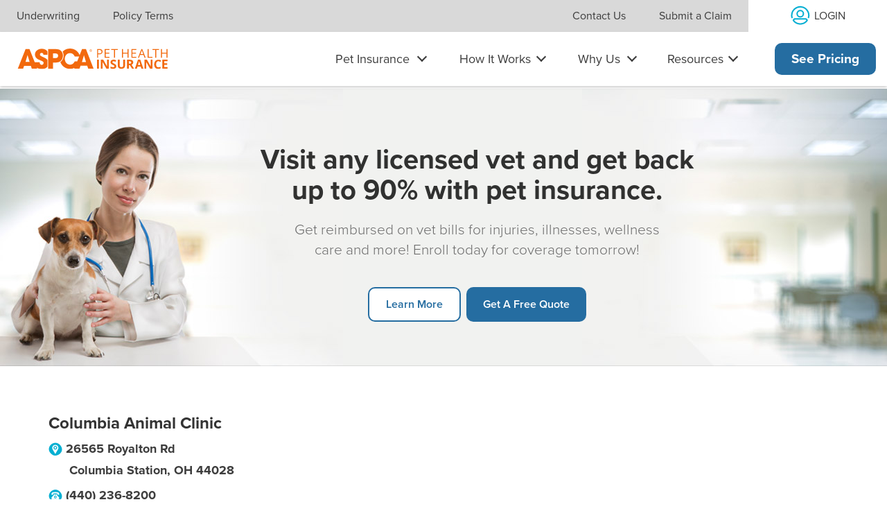

--- FILE ---
content_type: text/html; charset=utf-8
request_url: https://www.aspcapetinsurance.com/vet-locator/vet-clinic-details/?vetId=18035
body_size: 13799
content:
    <!doctype html>
    <html lang="en">
<head>
        
        <title>
            Columbia Animal Clinic 26565 Royalton Rd, Columbia Station
            | Vet Directory
        </title>
        <meta name="description" content="Contact information for Columbia Animal Clinic - 26565 Royalton Rd, Columbia Station OH, 44028" />
    <meta name="robots" content="index, follow">
    <link rel="canonical" href="https://www.aspcapetinsurance.com/vet-locator/vet-clinic-details/?vetId=18035" />


        <!-- Umbraco Start of Head Element Field -->
        
        <!-- End Umbraco Start of Head Element Field -->


        <meta charset="utf-8" />
        <meta name="viewport" content="width=device-width, initial-scale=1.0" />

                <script src="https://cmp.osano.com/AzZnQYUKjmniQ4Zwf/3d7b4d42-d73a-46b6-96d4-b60d91257bfe/osano.js">
                </script>
                <!-- Google Tag Manager APHI -->
                <!-- New Google Tag Manager from Nybble -->
                    <script>
                        (function (w, d, s, l, i) {
                            w[l] = w[l] || []; w[l].push({
                                'gtm.start':
                                    new Date().getTime(), event: 'gtm.js'
                            }); var f = d.getElementsByTagName(s)[0],
                                j = d.createElement(s), dl = l != 'dataLayer' ? '&l=' + l : ''; j.async = true; j.src = 'https://www.googletagmanager.com/gtm.js?id=' + i + dl; f.parentNode.insertBefore(j, f);
                        })(window, document, 'script', 'dataLayer', 'GTM-WNMG59T');
                    </script>
                    <script type="text/javascript">
                        // Duration in milliseconds to wait while the Kameleoon application file is loaded
                        var kameleoonLoadingTimeout = 1000;

                        window.kameleoonQueue = window.kameleoonQueue || [];
                        window.kameleoonStartLoadTime = new Date().getTime();
                        if (!document.getElementById("kameleoonLoadingStyleSheet") && !window.kameleoonDisplayPageTimeOut) {
                            var kameleoonS = document.getElementsByTagName("script")[0];
                            var kameleoonCc = "* { visibility: hidden !important; background-image: none !important; }";
                            var kameleoonStn = document.createElement("style");
                            kameleoonStn.type = "text/css";
                            kameleoonStn.id = "kameleoonLoadingStyleSheet";
                            if (kameleoonStn.styleSheet) {
                                kameleoonStn.styleSheet.cssText = kameleoonCc;
                            }
                            else {
                                kameleoonStn.appendChild(document.createTextNode(kameleoonCc));
                            }
                            kameleoonS.parentNode.insertBefore(kameleoonStn, kameleoonS);
                            window.kameleoonDisplayPage = function (fromEngine) {
                                if (!fromEngine) {
                                    window.kameleoonTimeout = true;
                                }
                                if (kameleoonStn.parentNode) {
                                    kameleoonStn.parentNode.removeChild(kameleoonStn);
                                }
                            };
                            window.kameleoonDisplayPageTimeOut = window.setTimeout(window.kameleoonDisplayPage, kameleoonLoadingTimeout);
                        }
                    </script>
                    <script type="text/javascript" src="//mwpapar1pa.kameleoon.io/engine.js" async="true" fetchpriority="high"></script>
                <meta property="fb:app_id" content="965434836876635" />
                <meta property="og:url" content="https://www.aspcapetinsurance.com/vet-locator/vet-clinic-details/" />
                <meta property="og:image" content="https://d3544la1u8djza.cloudfront.net/APHI/socialMedia/fb-we-cover-that.jpg" />
                <meta property="og:type" content="website" />
                <meta property="og:title" />
                <meta property="og:description" />
                <!-- SalesForce Interaction studio-->
                    <script type="text/javascript" src="//cdn.evgnet.com/beacon/usfireins/prodaspca/scripts/evergage.min.js"></script>
                    <!--
                _Adobe Launch scripts_
                Purpose: deploy Adobe Target to the site for testing & personalization.
                How: The production script has to be added to the pages/site
                Where: on every page in the <head> as early as possible.
                -->
                    <!-- ASPCA: Production Adobe Launch for Target -->
                    <script>; (function (win, doc, style, timeout) { var STYLE_ID = 'at-body-style'; function getParent() { return doc.getElementsByTagName('head')[0]; } function addStyle(parent, id, def) { if (!parent) { return; } var style = doc.createElement('style'); style.id = id; style.innerHTML = def; parent.appendChild(style); } function removeStyle(parent, id) { if (!parent) { return; } var style = doc.getElementById(id); if (!style) { return; } parent.removeChild(style); } addStyle(getParent(), STYLE_ID, style); setTimeout(function () { removeStyle(getParent(), STYLE_ID); }, timeout); }(window, document, "body {opacity: 0 !important}", 3000));</script>
                    <script src="https://assets.adobedtm.com/1dfc778c2201/1f95b9106b7c/launch-9520b37660d1.min.js" [assets.adobedtm.com] async></script>
                <!-- End SalesForce Interaction studio-->

        <meta http-equiv="X-UA-Compatible" content="IE=edge">
        <meta name="viewport" content="width=device-width, initial-scale=1.0">

                <link rel="stylesheet" href="https://use.typekit.net/ezj2kxi.css" type="text/css" />
                <link href="https://d3544la1u8djza.cloudfront.net/Global/css/bootstrap.min.css" media="screen" rel="stylesheet" type="text/css" />


        <link href="/css/aphi.min.css" media="screen" rel="stylesheet" type="text/css" />
        
        <link rel="icon" type="image/ico" href="/Images/favicon.ico" />



        <script type="text/javascript">
            var priorityCode = ''
            if (priorityCode && priorityCode !== '') {
                localStorage.setItem("sidney.priorityCode", priorityCode);
            };

            var transaction_id = '';
            if (transaction_id && transaction_id !== '') {
                localStorage.setItem("sidney.transactionId", transaction_id);
            };

            var gclid = ''
            if (gclid && gclid !== '') {
                localStorage.setItem("sidney.gclid", gclid);
            };

            var campaign = ''
            if (campaign && campaign !== '') {
                localStorage.setItem("sidney.campaign", campaign);
            };

            var keyword = ''
            if (keyword && keyword !== '') {
                localStorage.setItem("sidney.keyword", keyword);
            };

            var matchtype = ''
            if (matchtype && matchtype !== '') {
                localStorage.setItem("sidney.matchtype", matchtype);
            };

            var quoteId = ''
            if (quoteId && quoteId !== '') {
                localStorage.setItem("sidney.quoteId", quoteId);
            };

            var query = window.location.search.substring(1);
            var vars = query.split("&");
            var sp = [];
            for (var i = 0; i < vars.length; i++) {
                var pair = vars[i].split("=");
                var o = {};
                o.key = pair[0];
                o.value = pair[1];
                sp.push(o);
            }
            localStorage.setItem("sidney.scratchPad", JSON.stringify(sp));
        </script>

        



    </head>
    <!--<body data-ng-app="sidney" style="margin-top:; margin-left:0px; margin-right:0px;">-->
    <body data-ng-app="sidney" style="margin-bottom: 0px; margin-top: 0px; margin-left:0px; margin-right:0px;">

        <!-- Umbraco Start of Body Field -->
        
        <!-- End Umbraco Start of Body Field -->

                <!--New GTM from Nybble-->
                    <noscript>
                        <iframe src="https://www.googletagmanager.com/ns.html?id=GTM-WNMG59T"
                                height="0" width="0" style="display:none;visibility:hidden"></iframe>
                    </noscript>
                <!-- End Google Tag Manager (noscript) -->
<!-- Skip Navigation -->
<!-- ============================== -->
<div id="skipnav"><a href="#mainContent">Skip navigation</a></div>
<!-- ============================== -->
<!-- Mobile Navigation -->
<!-- ============================== -->
<div class="header-banner-wrap--mobile">
    <header role="banner" class="header--mobile" id="mobileHeader">
        <div class="headerWrapper--mobile">
            <a href="/" class="logo--link"><img src="https://d3544la1u8djza.cloudfront.net/APHI/Logos/aphi_logo_orange.svg" alt="ASPCA Pet Health Insurance" class="logo--mobile" /></a>
            <!--
            <a class="header__phone-number-service" href="tel:18887161203" aria-label="For assistance, call us at 1-888-716-1203">
            <img class="header__phone-number-icon" src="https://d3544la1u8djza.cloudfront.net/APHI/Navigation/Phone.svg" alt="Phone icon for calling" width="12" height="12">
            <span>1-866-204-6764</span>
           </a>

            -->
               <a href="/quote/" class="btn_primary_quote">See Pricing</a>


            <button id="menuToggle"
                    class="hamburger_wrapper"
                    aria-label="Toggle Navigation"
                    aria-controls="mobileNav"
                    aria-expanded="false">
                <div class="hamburger"></div>
            </button>
        </div>
        <div id="mobileFreeQuoteBtn" class="mobileFreeQuoteBtn_wrapper" style="display: none;">
            <a href="/quote/" class="navBtn_primary navBtn_primary--fullWidth">Free Quote</a>
        </div>
        <div id="mobileNavContainer" class="mobileNavContainer" style="display: none;">
            <nav role="navigation" aria-label="Main" class="mainNav">
                <ul class="mainNav_list">
                    <li class="mainNav_listItem">
                        <button id="mobileDropdownBtn-petInsurance" class="dropdownBtn mainNav_listItemLink mainNav_listItem--petInsurance" aria-expanded="false" aria-controls="mobileDropdown-petInsurance">Pet Insurance</button>
                        <!-- Pet Insurance List -->
                        <div id="mobileDropdown-petInsurance" class="dropdownNav_list dropdownCategories_wrapper">
                            <div class="mobileCategoryHeader_wrapper">
                                <button type="button" class="mobileCategory_backBtn mobileDropdownItem" id="petInsur-backBtn" tabindex="-1">
                                    <img src="https://d3544la1u8djza.cloudfront.net/APHI/Navigation/icon_backArrow.svg" alt="" class="mobileCategory_backBtn--icon" />
                                    Back
                                </button>
                                <h2 id="categoryHeader-petInsur" class="mobileCategory_header">Pet Insurance</h2>
                            </div>
                            <div class="mobileCategories_wrapper">
                                <div class="dropdownCategory_wrapper">
                                    <h3 id="mobileCategory-petInsur" class="dropdownCategory_header">Pet Insurance</h3>
                                    <ul class="dropdownCategory_list" aria-labelledby="mobileCategory-petInsur">
                                        <li>
                                            <a href="/pet-insurance-plan/" class="dropdownNav_listItemLink--category dropdownNav_listItemLink mobileDropdownItem" tabindex="-1">Our Plans</a>
                                        </li>
                                        <li>
                                            <a href="/dog-insurance/" class="dropdownNav_listItemLink--category dropdownNav_listItemLink mobileDropdownItem" tabindex="-1">Dog Insurance</a>
                                        </li>
                                        <li>
                                            <a href="/cat-insurance/" class="dropdownNav_listItemLink--category dropdownNav_listItemLink mobileDropdownItem" tabindex="-1">Cat Insurance</a>
                                        </li>
                                        <li>
                                            <a href="/puppy-insurance/" class="dropdownNav_listItemLink--category dropdownNav_listItemLink mobileDropdownItem" tabindex="-1">Puppy Insurance</a>
                                        </li>
                                        <li>
                                            <a href="/kitten-insurance/" class="dropdownNav_listItemLink--category dropdownNav_listItemLink mobileDropdownItem" tabindex="-1">Kitten Insurance</a>
                                        </li>
                                        <li>
                                            <a href="/senior-dog-insurance/" class="dropdownNav_listItemLink--category dropdownNav_listItemLink mobileDropdownItem" tabindex="-1">Senior Dog Insurance</a>
                                        </li>
                                        <li>
                                            <a href="/senior-cat-insurance/" class="dropdownNav_listItemLink--category dropdownNav_listItemLink mobileDropdownItem" tabindex="-1">Senior Cat Insurance</a>
                                        </li>
                                    </ul>
                                </div>
                                <div class="dropdownCategory_wrapper">
                                    <h3 id="mobileCategory-plans" class="dropdownCategory_header" tabindex="-1">Plans</h3>
                                    <ul class="dropdownCategory_list" aria-labelledby="mobileCategory-plans">
                                        <li>
                                            <a href="/research-and-compare/pet-insurance-basics/whats-covered/" class="dropdownNav_listItemLink--category dropdownNav_listItemLink mobileDropdownItem" tabindex="-1">What's Covered</a>
                                        </li>
                                        <li>
                                            <a href="/research-and-compare/pet-insurance-basics/accident-only-pet-insurance/" class="dropdownNav_listItemLink--category dropdownNav_listItemLink mobileDropdownItem" tabindex="-1">Accident-Only Coverage</a>
                                        </li>
                                        <li>
                                            <a href="/research-and-compare/pet-insurance-basics/preventive-care/" class="dropdownNav_listItemLink--category dropdownNav_listItemLink mobileDropdownItem" tabindex="-1">Preventive Care</a>
                                        </li>
                                    </ul>
                                </div>
                                <div class="dropdownCategory_wrapper">
                                    <h3 id="mobileCategory-coverage" class="dropdownCategory_header">Coverage</h3>
                                    <ul class="dropdownCategory_list" aria-labelledby="mobileCategory-coverage" style="padding-bottom: 6rem;">
                                        <li>
                                            <a href="/behavioral-coverage/" class="dropdownNav_listItemLink--category dropdownNav_listItemLink mobileDropdownItem" tabindex="-1">Behavioral Coverage</a>
                                        </li>
                                        <li>
                                            <a href="/research-and-compare/pet-insurance-basics/pet-insurance-and-pre-existing-conditions/" class="dropdownNav_listItemLink--category dropdownNav_listItemLink mobileDropdownItem" tabindex="-1">Pre-existing Conditions</a>
                                        </li>
                                        <li>
                                            <a href="/research-and-compare/pet-insurance-basics/pet-insurance-for-dental-care/" class="dropdownNav_listItemLink--category dropdownNav_listItemLink mobileDropdownItem" tabindex="-1" style="margin-bottom: 5rem;">Dental Coverage</a>
                                        </li>
                                    </ul>
                                </div>
                            </div>
                        </div>
                    </li>
                    <li class="mainNav_listItem">
                        <button id="mobileDropdownBtn-howItWorks" class="dropdownBtn mainNav_listItemLink mainNav_listItem--howItWorks" aria-expanded="false" aria-controls="mobileDropdown-howItWorks">How It Works</button>
                        <!-- How It Works List -->
                        <div id="mobileDropdown-howItWorks" class="dropdownNav_list dropdownCategories_wrapper">
                            <div class="mobileCategoryHeader_wrapper">
                                <button type="button" class="mobileCategory_backBtn mobileDropdownItem" id="howItWorks-backBtn" tabindex="-1">
                                    <img src="https://d3544la1u8djza.cloudfront.net/APHI/Navigation/icon_backArrow.svg" alt="" class="mobileCategory_backBtn--icon" />
                                    Back
                                </button>
                                <h2 id="categoryHeader-howItWorks" class="mobileCategory_header">How It Works</h2>
                            </div>
                            <div class="mobileCategories_wrapper">
                                <div class="dropdownCategory_wrapper">
                                    <ul class="dropdownCategory_list">
                                        <li>
                                            <a href="/research-and-compare/pet-insurance-basics/how-does-pet-insurance-work/" class="dropdownNav_listItemLink--first dropdownNav_listItemLink mobileDropdownItem" tabindex="-1">How Pet Insurance Works</a>
                                        </li>
                                        <li>
                                            <a href="/research-and-compare/pet-insurance-basics/pet-insurance-basics/" class="dropdownNav_listItemLink mobileDropdownItem" tabindex="-1">Pet Insurance Basics &amp; Common Questions</a>
                                        </li>
                                        <li><a href="/customer-community/how-to-file-a-claim/" class="dropdownNav_listItemLink mobileDropdownItem" tabindex="-1">How Claims &amp; Reimbursement Work</a></li>
                                    </ul>
                                </div>
                            </div>
                        </div>
                    </li>
                    <li class="mainNav_listItem">
                        <button id="mobileDropdownBtn-whyUs" class="dropdownBtn mainNav_listItemLink mainNav_listItem--whyUs" aria-expanded="false" aria-controls="mobileDropdown-whyUs">Why Us</button>
                        <!-- Why Us List -->
                        <div id="mobileDropdown-whyUs" class="dropdownNav_list dropdownCategories_wrapper">
                            <div class="mobileCategoryHeader_wrapper">
                                <button type="button" class="mobileCategory_backBtn mobileDropdownItem" id="whyUs-backBtn" tabindex="-1">
                                    <img src="https://d3544la1u8djza.cloudfront.net/APHI/Navigation/icon_backArrow.svg" alt="" class="mobileCategory_backBtn--icon" />
                                    Back
                                </button>
                                <h2 id="categoryHeader-whyUs" class="mobileCategory_header">Why Us</h2>
                            </div>
                            <div class="mobileCategories_wrapper">
                                <div class="dropdownCategory_wrapper">
                                    <ul class="dropdownCategory_list">
                                        <li>
                                            <a href="/why-us/" class="dropdownNav_listItemLink--first dropdownNav_listItemLink mobileDropdownItem" tabindex="-1">Why Choose Us</a>
                                        </li>
                                        <li>
                                            <a href="/research-and-compare/compare-plans/compare-pet-insurance-plans/" class="dropdownNav_listItemLink mobileDropdownItem" tabindex="-1">Compare Our Coverage</a>
                                        </li>
                                        <li>
                                            <a href="/about-us/top-5-advantages/" class="dropdownNav_listItemLink mobileDropdownItem" tabindex="-1">Our Advantages</a>
                                        </li>
                                        <li>
                                            <a href="/research-and-compare/compare-plans/aspca-pet-insurance-reviews/" class="dropdownNav_listItemLink mobileDropdownItem" tabindex="-1">Reviews</a>
                                        </li>
                                        <li>
                                            <a href="/about-us/" class="dropdownNav_listItemLink mobileDropdownItem" tabindex="-1">About Us</a>
                                        </li>
                                    </ul>
                                </div>
                            </div>
                        </div>
                    </li>
                    <li class="mainNav_listItem">
                        <button id="mobileDropdownBtn-resources" class="dropdownBtn mainNav_listItemLink mainNav_listItem--resources" aria-expanded="false" aria-controls="mobileDropdown-resources">Resources</button>
                        <!-- Resources List -->
                        <div id="mobileDropdown-resources" class="dropdownNav_list dropdownCategories_wrapper">
                            <div class="mobileCategoryHeader_wrapper">
                                <button type="button" class="mobileCategory_backBtn mobileDropdownItem" id="resources-backBtn" tabindex="-1">
                                    <img src="https://d3544la1u8djza.cloudfront.net/APHI/Navigation/icon_backArrow.svg" alt="" class="mobileCategory_backBtn--icon" />
                                    Back
                                </button>
                                <h2 id="categoryHeader-resources" class="mobileCategory_header">Resources</h2>
                            </div>
                            <div class="mobileCategories_wrapper">
                                <div class="dropdownCategory_wrapper">
                                    <h3 id="mobileCategory-resources" class="dropdownCategory_header">Pet Parent Resources</h3>
                                    <ul class="dropdownCategory_list" aria-labelledby="mobileCategory-resources">
                                        <li>
                                            <a href="/resources/" class="dropdownNav_listItemLink--category dropdownNav_listItemLink mobileDropdownItem" tabindex="-1">View All Resources</a>
                                        </li>
                                        <li>
                                            <a href="/resources/pet-insurance/" class="dropdownNav_listItemLink--category dropdownNav_listItemLink mobileDropdownItem" tabindex="-1">Insurance</a>
                                        </li>
                                        <li>
                                            <a href="/resources/pet-health/" class="dropdownNav_listItemLink--category dropdownNav_listItemLink mobileDropdownItem" tabindex="-1">Pet Health</a>
                                        </li>
                                        <li>
                                            <a href="/resources/pet-care/" class="dropdownNav_listItemLink--category dropdownNav_listItemLink mobileDropdownItem" tabindex="-1">Pet Care</a>
                                        </li>
                                        <li>
                                            <a href="/resources/pet-lifestyle/" class="dropdownNav_listItemLink--category dropdownNav_listItemLink mobileDropdownItem" tabindex="-1">Pet Lifestyle</a>
                                        </li>
                                        <li>
                                            <a href="/resources/pet-breed/" class="dropdownNav_listItemLink--category dropdownNav_listItemLink mobileDropdownItem" tabindex="-1">Learn About Breeds</a>
                                        </li>
                                    </ul>
                                </div>
                                <div class="dropdownCategory_wrapper">
                                    <h3 id="mobileCategory-other" class="dropdownCategory_header">Other</h3>
                                    <ul class="dropdownCategory_list" aria-labelledby="mobileCategory-other">
                                        <li>
                                            <a href="/behavior-issues/" class="dropdownNav_listItemLink--category dropdownNav_listItemLink mobileDropdownItem" tabindex="-1">Behavior Issues</a>
                                        </li>
                                        <li>
                                            <a href="/resources/car-safety/" class="dropdownNav_listItemLink--category dropdownNav_listItemLink mobileDropdownItem" tabindex="-1">Car Safety</a>
                                        </li>
                                    </ul>
                                </div>
                            </div>
                        </div>
                    </li>
                    <li class="mainNav_listItem mainNav_listItem--login">
                        <a href="/portal/" class="mainNav_listItemLink bg--white">
                            <svg role="img" aria-hidden="true" xmlns="http://www.w3.org/2000/svg" width="29.581" height="29.581" viewBox="0 0 29.581 29.581">
                                <path d="M14.635,8.141a3.476,3.476,0,1,1-3.476,3.476,3.481,3.481,0,0,1,3.476-3.476m0-2a5.476,5.476,0,1,0,5.476,5.476,5.476,5.476,0,0,0-5.476-5.476Z" fill="#04AED2" />
                                <path d="M21.514,18.889H7.755A3.1,3.1,0,0,0,4.8,21.111a12.137,12.137,0,0,0,7.789,4.85,15.719,15.719,0,0,0,2.048.148,15.543,15.543,0,0,0,2.047-.149,12.137,12.137,0,0,0,7.79-4.849A3.1,3.1,0,0,0,21.514,18.889Z" fill="none" stroke="#04AED2" stroke-linecap="round" stroke-linejoin="round" stroke-width="2" />
                                <path d="M26.38,17.063a12.149,12.149,0,1,0-23.9-3.073,12.029,12.029,0,0,0,.411,3.073" fill="none" stroke="#04AED2" stroke-linecap="round" stroke-linejoin="round" stroke-width="2" />
                            </svg>
                            <span aria-label="Log into your account">Login</span>
                        </a>
                    </li>
                </ul>
            </nav>
            <nav role="navigation" aria-label="Corporate and Legal" class="secondaryNav--mobile bg--gray-20">
                <ul class="secondaryNav_list">
                    <li>
                        <a href="/more-info/underwriting/" class="secondaryNav_listItemLink">Underwriting</a>
                    </li>
                    <li>
                        <a href="/more-info/sample-plans-for-dogs-cats/" class="secondaryNav_listItemLink">Policy Terms</a>
                    </li>
                    <li>
                        <a href="/about-us/contact-us/" class="secondaryNav_listItemLink">Contact Us</a>
                    </li>
                    <li>
                        <a href="/customer-community/how-to-file-a-claim/" class="secondaryNav_listItemLink">Submit a Claim</a>
                    </li>
                </ul>
            </nav>
        </div>
    </header>
    <div class="banner_sfmc_mobile" aria-hidden="true"></div>
</div>
<!-- ============================== -->
<!-- Desktop Navigation -->
<!-- ============================== -->
<div id="desktopHeaderContainer" class="desktopHeaderContainer hide--md">
    <nav role="navigation" aria-label="Corporate and Legal" class="secondaryNav--desktop bg--gray-20 hide--md">
        <ul class="secondaryNav_list">
            <li style="display: flex;">
                <ul class="secondaryNav_listItemWrapper">
                    <li>
                        <a href="/more-info/underwriting/" class="secondaryNav_listItemLink">Underwriting</a>
                    </li>
                    <li>
                        <a href="/more-info/sample-plans-for-dogs-cats/" class="secondaryNav_listItemLink">Policy Terms</a>
                    </li>
                </ul>
            </li>
            <li style="display: flex;">
                <ul class="secondaryNav_listItemWrapper">
                    <li>
                        <a href="/about-us/contact-us/" class="secondaryNav_listItemLink">Contact Us</a>
                    </li>
                    <li>
                        <a href="/customer-community/how-to-file-a-claim/" class="secondaryNav_listItemLink">Submit a Claim</a>
                    </li>
                    <li class="secondaryNav_listItem--login">
                        <a href="/portal/" class="secondaryNav_listItemLink--login secondaryNav_listItemLink bg--white" aria-label="Log into your account">
                            <div>
                                <svg role="img" aria-hidden="true" xmlns="http://www.w3.org/2000/svg" width="29.581" height="29.581" viewBox="0 0 29.581 29.581">
                                    <path d="M14.635,8.141a3.476,3.476,0,1,1-3.476,3.476,3.481,3.481,0,0,1,3.476-3.476m0-2a5.476,5.476,0,1,0,5.476,5.476,5.476,5.476,0,0,0-5.476-5.476Z" fill="#04AED2" />
                                    <path d="M21.514,18.889H7.755A3.1,3.1,0,0,0,4.8,21.111a12.137,12.137,0,0,0,7.789,4.85,15.719,15.719,0,0,0,2.048.148,15.543,15.543,0,0,0,2.047-.149,12.137,12.137,0,0,0,7.79-4.849A3.1,3.1,0,0,0,21.514,18.889Z" fill="none" stroke="#04AED2" stroke-linecap="round" stroke-linejoin="round" stroke-width="2" />
                                    <path d="M26.38,17.063a12.149,12.149,0,1,0-23.9-3.073,12.029,12.029,0,0,0,.411,3.073" fill="none" stroke="#04AED2" stroke-linecap="round" stroke-linejoin="round" stroke-width="2" />
                                </svg>
                                <span>Login</span>
                            </div>
                        </a>
                    </li>
                </ul>
            </li>
        </ul>
    </nav>
    <header role="banner" class="header--desktop hide--md">
        <a href="/" class="logo--link"><img src="https://d3544la1u8djza.cloudfront.net/APHI/Logos/aphi_logo_orange.svg" alt="ASPCA Pet Health Insurance" class="logo--desktop" /></a>
        <nav role="navigation" aria-label="Main" class="mainNav">
            <ul class="mainNav_list">
                <li class="mainNav_listItem" id="desktopDropdown-petInsurItem">
                    <button id="desktopDropdownBtn-petInsurance" class="dropdownBtn mainNav_listItemLink mainNav_listItem--petInsurance" aria-expanded="false" aria-controls="desktopDropdown-petInsurance">Pet Insurance</button>
                    <div id="desktopDropdown-petInsurance" class="dropdownNav_list dropdownNav_list--petInsurance dropdownCategories_wrapper">
                        <div class="dropdownCategory_wrapper">
                            <h2 id="category-petInsur" class="dropdownCategory_header">Pet Insurance</h2>
                            <ul class="dropdownCategory_list" aria-labelledby="category-petInsur">
                                <li>
                                    <a href="/pet-insurance-plan/" class="dropdownNav_listItemLink--category dropdownNav_listItemLink">Our Plans</a>
                                </li>
                                <li>
                                    <a href="/dog-insurance/" class="dropdownNav_listItemLink--category dropdownNav_listItemLink">Dog Insurance</a>
                                </li>
                                <li>
                                    <a href="/cat-insurance/" class="dropdownNav_listItemLink--category dropdownNav_listItemLink">Cat Insurance</a>
                                </li>
                                <li>
                                    <a href="/puppy-insurance/" class="dropdownNav_listItemLink--category dropdownNav_listItemLink">Puppy Insurance</a>
                                </li>
                                <li>
                                    <a href="/kitten-insurance/" class="dropdownNav_listItemLink--category dropdownNav_listItemLink">Kitten Insurance</a>
                                </li>

                                <li>
                                    <a href="/senior-dog-insurance/" class="dropdownNav_listItemLink--category dropdownNav_listItemLink">Senior Dog Insurance</a>
                                </li>

                                <li>
                                    <a href="/senior-cat-insurance/" class="dropdownNav_listItemLink--category dropdownNav_listItemLink">Senior Cat Insurance</a>
                                </li>
                            </ul>
                        </div>
                        <div class="dropdownCategory_wrapper">
                            <h2 id="category-plans" class="dropdownCategory_header">Plans</h2>
                            <ul class="dropdownCategory_list" aria-labelledby="category-plans">
                                <li>
                                    <a href="/research-and-compare/pet-insurance-basics/whats-covered/" class="dropdownNav_listItemLink--category dropdownNav_listItemLink">What's Covered</a>
                                </li>
                                <li>
                                    <a href="/research-and-compare/pet-insurance-basics/accident-only-pet-insurance/" class="dropdownNav_listItemLink--category dropdownNav_listItemLink">Accident-Only Coverage</a>
                                </li>
                                <li>
                                    <a href="/research-and-compare/pet-insurance-basics/preventive-care/" class="dropdownNav_listItemLink--category dropdownNav_listItemLink">Preventive Care</a>
                                </li>
                            </ul>
                        </div>
                        <div class="dropdownCategory_wrapper">
                            <h2 id="category-coverage" class="dropdownCategory_header">Coverage</h2>
                            <ul class="dropdownCategory_list" aria-labelledby="category-coverage">
                                <li>
                                    <a href="/behavioral-coverage/" class="dropdownNav_listItemLink--category dropdownNav_listItemLink">Behavioral Coverage</a>
                                </li>
                                <li>
                                    <a href="/research-and-compare/pet-insurance-basics/pet-insurance-and-pre-existing-conditions/" class="dropdownNav_listItemLink--category dropdownNav_listItemLink">Pre-existing Conditions</a>
                                </li>
                                <li>
                                    <a href="/research-and-compare/pet-insurance-basics/pet-insurance-for-dental-care/" class="dropdownNav_listItemLink--category dropdownNav_listItemLink">Dental Coverage</a>
                                </li>
                            </ul>
                        </div>
                    </div>

                </li>
                <li id="desktopDropdown-howItWorksItem" class="mainNav_listItem">
                    <button id="desktopDropdownBtn-howItWorks" class="dropdownBtn mainNav_listItemLink mainNav_listItem--howItWorks" aria-expanded="false" aria-controls="desktopDropdown-howItWorks">How It Works</button>
                    <ul id="desktopDropdown-howItWorks" class="dropdownNav_list dropdownNav_list--howItWorks">
                        <li>
                            <a href="/research-and-compare/pet-insurance-basics/how-does-pet-insurance-work/" class="dropdownNav_listItemLink--first dropdownNav_listItemLink">How Pet Insurance Works</a>
                        </li>
                        <li>
                            <a href="/research-and-compare/pet-insurance-basics/pet-insurance-basics/" class="dropdownNav_listItemLink">Pet Insurance Basics &amp; Common Questions</a>
                        </li>
                        <li>
                            <a href="/customer-community/how-to-file-a-claim/" class="dropdownNav_listItemLink">How Claims &amp; Reimbursement Work</a>
                        </li>
                    </ul>
                </li>
                <li class="mainNav_listItem">
                    <button id="desktopDropdownBtn-whyUs" class="dropdownBtn mainNav_listItemLink mainNav_listItem--whyUs" aria-expanded="false" aria-controls="desktopDropdown-whyUs">Why Us</button>
                    <ul id="desktopDropdown-whyUs" class="dropdownNav_list dropdownNav_list--whyUs">
                        <li>
                            <a href="/why-us/" class="dropdownNav_listItemLink--first dropdownNav_listItemLink">Why Choose Us</a>
                        </li>
                        <li>
                            <a href="/research-and-compare/compare-plans/compare-pet-insurance-plans/" class="dropdownNav_listItemLink">Compare Our Coverage</a>
                        </li>
                        <li>
                            <a href="/about-us/top-5-advantages/" class="dropdownNav_listItemLink">Our Advantages</a>
                        </li>
                        <li>
                            <a href="/research-and-compare/compare-plans/aspca-pet-insurance-reviews/" class="dropdownNav_listItemLink">Reviews</a>
                        </li>
                        <li>
                            <a href="/about-us/" class="dropdownNav_listItemLink">About Us</a>
                        </li>
                    </ul>
                </li>
                <li id="desktopDropdown-resourcesItem" class="mainNav_listItem">
                    <button id="desktopDropdownBtn-resources" class="dropdownBtn mainNav_listItemLink mainNav_listItem--resources" aria-expanded="false" aria-controls="desktopDropdown-resources">Resources</button>
                    <div id="desktopDropdown-resources" class="dropdownNav_list dropdownNav_list--resources dropdownCategories_wrapper">
                        <div class="dropdownCategory_wrapper">
                            <h2 id="category-petParentResources" class="dropdownCategory_header">Pet Parent Resources</h2>
                            <ul class="dropdownCategory_list" aria-labelledby="category-petParentResources">
                                <li>
                                    <a href="/resources/" class="dropdownNav_listItemLink--category dropdownNav_listItemLink">View All Resources</a>
                                </li>
                                <li>
                                    <a href="/resources/pet-insurance/" class="dropdownNav_listItemLink--category dropdownNav_listItemLink">Insurance</a>
                                </li>
                                <li>
                                    <a href="/resources/pet-health/" class="dropdownNav_listItemLink--category dropdownNav_listItemLink">Pet Health</a>
                                </li>
                                <li>
                                    <a href="/resources/pet-care/" class="dropdownNav_listItemLink--category dropdownNav_listItemLink">Pet Care</a>
                                </li>
                                <li>
                                    <a href="/resources/pet-lifestyle/" class="dropdownNav_listItemLink--category dropdownNav_listItemLink">Pet Lifestyle</a>
                                </li>
                                <li>
                                    <a href="/resources/pet-breed/" class="dropdownNav_listItemLink--category dropdownNav_listItemLink">Learn About Breeds</a>
                                </li>
                            </ul>
                        </div>
                        <div class="dropdownCategory_wrapper">
                            <h2 id="category-other" class="dropdownCategory_header">Other</h2>
                            <ul class="dropdownCategory_list" aria-labelledby="category-other">
                                <li>
                                    <a href="/behavior-issues/" class="dropdownNav_listItemLink--category dropdownNav_listItemLink">Behavior Issues</a>
                                </li>
                                <li>
                                    <a href="/resources/car-safety/" class="dropdownNav_listItemLink--category dropdownNav_listItemLink">Car Safety</a>
                                </li>
                            </ul>
                        </div>
                    </div>

                </li>

                



                <li class="mainNav_listItem free_quote_btn">
                    <a href="/quote/" class="navBtn_outline">See Pricing</a>
                </li>

                <li class="mainNav_listItem">
                    <a class="header__phone-number-service" href="tel:18887161203" aria-label="For assistance, call us at 1-888-716-1203">
                        <img class="header__phone-number-icon" src="https://d3544la1u8djza.cloudfront.net/APHI/Navigation/Phone.svg" alt="Phone icon for calling" width="12" height="12">
                        <span>1-866-204-6764</span>
                    </a>
                </li>

            </ul>
        </nav>
    </header>
    <div class="banner_sfmc_desktop" aria-hidden="true"></div>
</div>
<!-- ============================== -->

<script type="text/javascript">
    function checkAndTogglePhoneNumber() {
        const pagesNotAllowed = ['/about-us/contact-us/'];
        const currentUrl = new URL(window.location);

        if (pagesNotAllowed.includes(currentUrl.pathname)) {
            const phoneNumberMobile = document.querySelector(".header__phone-number-service");
            const freeQuoteButton = document.querySelector(".navBtn_outline");
            const desktopNumberService = document.querySelector(".mainNav_listItem .header__phone-number-service");

            phoneNumberMobile.style.display = 'none';
            freeQuoteButton.classList.toggle("navBtn_primary");
            desktopNumberService.style.display = 'none';
        }

    }

    document.addEventListener("DOMContentLoaded", checkAndTogglePhoneNumber);
    window.addEventListener("hashchange", checkAndTogglePhoneNumber);
</script>

                <main role="main" id="mainContent" class="pushContentDown">
                    




<div class="fspan ladyvet">
    <div class="container">
        <div class="row">
            <div class="col-md-8 col-md-offset-3 col-lg-7 col-sm-9 col-sm-offset-3 top30">
                <div class="center">
                    <h1>Visit any licensed vet and get back up to 90% with pet insurance.</h1>
                    <p class="lead top20">Get reimbursed on vet bills for injuries, illnesses, wellness<br> care and
                        more! Enroll today for coverage tomorrow!</p>
                    <div class="top40">
                        <a href="/pet-insurance-plan/" class="btn_secondary"
                            aria-label="Learn more about our pet insurance plans">Learn More</a>&nbsp;
                        <a href="/vetlocator" class="btn_primary">Get A Free Quote</a>
                    </div>
                </div>
            </div>
        </div>
    </div>
</div>
    <div class="container">
        <div class="row top40">
            <div class="col-md-4">
                <h2 class="heading--md">Columbia Animal Clinic</h2>
                <div itemscope itemtype="http://schema.org/ContactPoint">
                    <div itemscope itemtype="schema.org/PostalAddress">
                        <p class="lead18 bold no-margin">
                            <span class="icon icon-map" aria-hidden="true"></span>
                            <span itemprop="streetAddress">26565 Royalton Rd</span><br />
                            <span itemprop="addressLocality" class="left30">Columbia Station</span>,
                            <span itemprop="addressRegion">OH</span>
                            <span itemprop="postalCode">44028</span>
                        </p>
                    </div>
                    <p class="no-margin lead18 bold"><span class="icon icon-phone-a" aria-hidden="true"></span> <span
                            itemprop="telephone">(440) 236-8200</span></p>
                </div>
                <hr class="space60" />
                <h3 class="heading--sm">Get back up to 90% on vet bills with<br />ASPCA Pet Health Insurance</h3>
                <p class="lead18 bold top20">
                    <span class="icon icon-click green" role="img" aria-hidden="true">&nbsp;</span><a
                        href="/vetlocator">Quick Quote</a>
                    <br />
                    <span class="icon icon-phone-a green" role="img" aria-hidden="true">&nbsp;</span>1-888-716-1203
                </p>
            </div>
            
        </div>
        <hr class="space" />
    </div>
<div class="container">
    <div class="row">
        <div class="col-md-7 col-md-offset-1 top80 center">
            <div class="frontEndDsr top40 ">
<h2>Get a quote now!</h2>
<form action="/free-quote" target="_blank" class="dsr slideDown2 css-form"><fieldset class="dsr dsr-start"><legend class="sr-only">Basic Pet Info</legend>
<section><label for="petSpecies">My pet is a:</label>
<ul class="radio-toggle">
<li><input type="radio" name="petSpecies" value="Dog" id="dog" checked="checked" /><label for="dog"> Dog</label></li>
<li><input type="radio" name="petSpecies" value="Cat" id="cat" /><label for="cat"> Cat</label></li>
</ul>
</section>
<section><label for="petName">Pet's Name:</label> <input type="text" name="petName" id="petName" placeholder="Pet's Name" maxlength="50" /></section>
<section><label for="zipcode" class=""><span class="formErrors hidden">Error </span>Zip Code:</label> <input type="tel" name="zipcode" id="zipcode" placeholder="Zip Code" maxlength="5" class="user-valid valid" /></section>
<input type="submit" value="Continue" class="button button-lg" />
<p class="showPriorityFromLocalStorage top20"></p>
</fieldset></form></div>
<div class="frontEndDsr displayNone">
<h2>Welcome back!</h2>
<a href="/free-quote" class="push green"><span id="writePetNameRTQ"></span></a>
<p class="top20"><a href="/free-quote">Get a new quote!</a></p>
</div>
        </div>
        <div class="col-md-4 center hidden-md hidden-sm hidden-xs"><img alt=""
                src="https://d3544la1u8djza.cloudfront.net/APHI/petPictures/golden-retriever.jpg"
                style="width: 400px; height: 400px; margin-top: 109px;" width="400" height="400"></div>
    </div>
</div>
<!-- Modal -----  script to show vet quote modal is in plugins.js -->
<div class="modal fade" id="myModal" tabindex="-1" role="dialog" aria-labelledby="vetVisit" aria-modal="true">
    <div class="modal-dialog" role="document">
        <div class="modal-content">
            <h2 id="vetVisit" class="sr-only">Affordable Coverage for your Pet</h2>
            <div class="modal-header" style="border: none;">
                <button type="button" class="close" data-dismiss="modal" aria-label="Close"><span
                        aria-hidden="true">&times;</span></button>
            </div>
            <div class="modal-body">
                <!--<a href="/vetlocator" onclick="_gaq.push(['_trackEvent', 'Vet Locator', 'Ad', 'Ad Clicked']);">-->
                <a href="/vetlocator" onclick="ga('send', '_trackEvent', 'Vet Locator', 'Ad', 'Ad Clicked');">
                    <img src="/media/1641/vetpop.jpg"
                        alt="Your Next Visit Could Be Covered! See how affordable your coverage can be. Get a Quote" />
                </a>
                <h3 class="heading--sm">
                    For more information call
                    <a href="tel:18887161203" class="center link_primary"
                        onclick="_gaq.push(['_trackEvent', 'Vet Locator', 'Ad', 'Click to Call']);">
                        1-888-716-1203
                    </a>
                </h3>
            </div>
        </div>
    </div>
</div>

                </main>



        

                <footer role="contentinfo" aria-label="Site" class="bootstrap footerMain">
                
<div class="footerTop">
<div class="container">
<div class="stripe visible-lg"></div>
<div class="stripe2 visible-lg"></div>
<div class="stripe3 visible-lg"></div>
<div style="display: flex;">
<div class="footer-column hidden-xs hidden-sm">
<div class="foot-section">
<h2 id="petInsur-footer" class="footer_heading">Pet Insurance</h2>
<ul aria-labelledby="petInsur-footer">
<li><a href="/pet-insurance-plan/">Our Plans</a></li>
<li><a href="/dog-insurance/">Dog Insurance</a></li>
<li><a href="/cat-insurance/">Cat Insurance</a></li>
<li><a href="/quote/">Free Quote</a></li>
</ul>
</div>
<div class="foot-section">
<h2 id="aboutUs-footer" class="footer_heading">About Us</h2>
<ul aria-labelledby="aboutUs-footer">
<li><a href="/about-us/contact-us/">Contact Us</a></li>
<li><a href="/about-us/who-we-are/">Our Company</a></li>
<li><a href="/research-and-compare/compare-plans/aspca-pet-insurance-reviews/">Reviews</a></li>
<li><a href="/about-us/media-center/">Media Center</a></li>
</ul>
</div>
</div>
<div class="footer-column hidden-xs hidden-sm">
<div class="foot-section">
<h2 id="members-footer" class="footer_heading">Members</h2>
<ul aria-labelledby="members-footer">
<li><a href="/app/">Mobile App</a></li>
<li><a href="/customer-community/how-to-file-a-claim/">Submit a Claim</a></li>
<li><a href="/portal/">Customer Login</a></li>
<li><a href="/customer-community/top-questions/">Top Questions</a></li>
</ul>
</div>
<div class="foot-section">
<h2 id="partners-footer" class="footer_heading">Partners</h2>
<ul aria-labelledby="partners-footer">
<li><a href="/veterinarians/">Veterinarians</a></li>
<li><a href="/groups/for-employers/" aria-label="For Employers">Employers</a></li>
<li><a href="/groups/for-associations/" aria-label="For Associations">Associations</a></li>
<li><a href="/groups/for-brokers/" aria-label="For Brokers">Benefit Brokers</a></li>
<li><a href="/for-affiliates/" aria-label="For Affiliates">Affiliates</a></li>
</ul>
</div>
</div>
<div class="footer-column hidden-xs hidden-sm">
<div class="foot-section">
<h2 id="resources-footer" class="footer_heading">Resources</h2>
<ul aria-labelledby="resources-footer">
<li><a href="/101-things-you-didnt-know-could-harm-your-pet/">Pet Dangers</a></li>
<li><a href="/vet-locator/">Vet Finder</a></li>
<li><a href="/research-and-compare/compare-plans/compare-pet-insurance-plans/">Compare</a></li>
<li><a href="/resources/">Resource Center</a></li>
</ul>
</div>
<div class="foot-section">
<h2 id="moreInfo-footer" class="footer_heading">More Info</h2>
<ul aria-labelledby="moreInfo-footer">
<li><a href="/more-info/underwriting/">Underwriting</a></li>
<li><a href="/more-info/privacy-policy/">Privacy Policy</a></li>
<li><a onclick="event.preventDefault();Osano.cm.showDoNotSell()" href="#" role="button" aria-label="Open privacy preferences to manage your personal information settings with Osano.">Do Not Sell or Share My Personal Information</a></li>
<li><a href="/more-info/licensing/">Licensing</a></li>
<li><a href="/more-info/web-accessibility/">Web Accessibility</a></li>
<li><a href="/more-info/mobile-tcs/">Mobile T&amp;Cs</a></li>
<li><a href="/more-info/site-map/">Site Map</a></li>
</ul>
</div>
</div>
<div class="footer-quote">
<form onsubmit="validatePetName(event, '-footer')" action="/quote/">
    <h2 class="footer_headingQuote">Get a free quote to cover your four-legged family.</h2>
    <div id="errorList-footer" class="error_summary error_summary--fixed-width" style="display: none;" aria-live="assertive">
        <h3 id="errorHeader-footer" tabindex="-1" class="error_heading text-left">Error: please correct the following issues</h3>
        <ul class="error_list">
            <li id="petNameEmptyErr-footer" class="error_item">Pet's name cannot be blank.</li>
            <li id="petNameErr-footer" class="error_item">Pet's name must only be letters and numbers.</li>
        </ul>
    </div>
    <div class="footer_quoteWrapper">
        <label class="sr-only" for="petName-footer">Your Pet's Name</label>
        <input id="petName-footer" name="petName" type="text" placeholder="Your Pet's Name" aria-describedby="petNameEmptyErr-footer petNameErr-footer" aria-required="true"> 
        <button type="submit">Go!</button>
    </div>
</form><!-- Return to Quote -->
<div id="footerRTQ" class="footer_rtq displayNone">
    <h2 class="footer_headingQuote">Enroll Your Pet Today!</h2>
    <a href="/quote/" class="btn_secondary"><span id="writePetNameFooterRTQ">Quote</span></a>
</div>
<hr class="hidden-sm">
<div>
<h2 id="getSocial-footer" class="footer_heading">Get Social With Us</h2>
<ul aria-labelledby="getSocial-footer">
<li><a target="_blank" href="https://www.facebook.com/ASPCAPetInsurance" rel="noopener noreferrer" aria-describedby="newWindowFooterDesc"><img alt="Facebook" src="https://d3544la1u8djza.cloudfront.net/APHI/socialIcons/footerSocial/Facebook.svg" width="30" height="30"></a></li>
<li><a target="_blank" href="https://www.instagram.com/aspcapetinsurance/" rel="noopener noreferrer" aria-describedby="newWindowFooterDesc"><img src="https://d3544la1u8djza.cloudfront.net/APHI/socialIcons/footerSocial/Instagram.svg" alt="Instagram" width="30" height="30"></a></li>
<li><a href="https://twitter.com/ASPCAPetIns" target="_blank" rel="noopener" aria-describedby="newWindowFooterDesc"><img src="https://d3544la1u8djza.cloudfront.net/APHI/socialIcons/footerSocial/twitter.svg" alt="Twitter" width="30" height="30"></a></li>
<li><a target="_blank" href="https://pinterest.com/aspcapetins/" rel="noopener" aria-describedby="newWindowFooterDesc"><img src="https://d3544la1u8djza.cloudfront.net/APHI/socialIcons/footerSocial/pinterest.svg" alt="Pinterest" width="30" height="30"></a></li>
</ul>
</div>
</div>
</div>
</div>
<div class="mobile-footer visible-xs visible-sm">
<div class="container">
<div>
<ul>
<li class="col-xs-6"><a href="/pet-insurance-plan/">Pet Insurance</a></li>
<li class="col-xs-6"><a href="/quote/">Get a Quote</a></li>
<li class="col-xs-6"><a href="/research-and-compare/">Research &amp; Compare</a></li>
<li class="col-xs-6"><a href="/about-us/who-we-are/">About Us</a></li>
<li class="col-xs-6"><a href="/veterinarians/">Veterinarians</a></li>
<li class="col-xs-6"><a href="/groups/">Groups</a></li>
<li class="col-xs-6"><a href="/portal/">Customer Login</a></li>
<li class="col-xs-6"><a href="/app/">My Pet Insurance App</a></li>
<li class="col-xs-6"><a href="/more-info/web-accessibility/">Web Accessibility</a></li>
<li class="col-xs-6"><a href="/more-info/site-map/">Site Map</a></li>
</ul>
</div>
</div>
</div>
</div>
<p class="sr-only" id="newWindowFooterDesc">(opens new window)</p>
                    <div class="bootstrap footerBottom">
                        <div class="container">
                            <p></p>
                            
<p><a href="/more-info/notice-to-california-residents/" class="underline">Notice to California Residents</a></p>
<p><a href="/more-info/state-documents-and-sample-policies/" class="underline">Insurer Disclosure of Important Policy Provisions</a></p>
<p><a href="/more-info/state-documents-and-sample-policies/" class="underline">Waiting Period Health Assessment</a></p>
<p><a href="/more-info/state-documents-and-sample-policies/" class="underline">Waiting Period Health Assessment (Horses)</a></p>
<p>*The Amazon Gift Card is subject to eligibility and not available in all states. <a href="/incentive-terms-conditions/">Eligibility terms.</a></p>
<p id="standard-disclaimer">**Pre-existing conditions are not covered. Waiting periods, annual deductible, co-insurance, benefit limits and exclusions may apply. For all terms and conditions visit <a href="https://www.aspcapetinsurance.com/more-info/state-documents-and-sample-policies/" title="https://www.aspcapetinsurance.com/more-info/state-documents-and-sample-policies/" target="_blank" rel="noopener">https://www.aspcapetinsurance.com/more-info/state-documents-and-sample-policies/</a>. Preventive Care coverage reimbursements are based on a schedule. Complete Coverage℠ reimbursements are based on the invoice. Products, schedules, discounts and rates may vary and are subject to change. Premiums are based on and may increase or decrease due to the age of your pet, the species or breed of your pet, and your home address.</p>
<p>Insurance products are underwritten by either Independence American Insurance Company (NAIC #26581), or United States Fire Insurance Company (NAIC #21113); please refer to your policy forms to determine the underwriter for your policy. All policies are produced by PTZ Insurance Agency, Ltd, domiciled in Illinois with corporate offices at Scottsdale, AZ (NPN: 5328528) and PTZ Insurance Agency, Ltd, d.b.a. PIA Insurance Agency in California (CA #0E36937).</p>
<p>The ASPCA® is not an insurer and is not engaged in the business of insurance. Through a licensing agreement, the ASPCA receives a royalty fee that is in exchange for use of the ASPCA’s marks and is not a charitable contribution.</p>
<p>© Copyright 2026, PTZ Insurance Agency, Ltd. ASPCA Logo, © Copyright 2026, ASPCA. All Rights Reserved</p>

                        </div>
                    </div>
                </footer>

        
        
<script type="text/javascript">
    /* <![CDATA[ */
    var google_conversion_id = 1064736661;
    var google_custom_params = window.google_tag_params;
    var google_remarketing_only = true;
    /* ]]> */
</script>
<script type="text/javascript" src="//www.googleadservices.com/pagead/conversion.js">
</script>
<noscript>
    <div style="display:inline;">
        <img height="1" width="1" style="border-style:none;" alt="" src="//googleads.g.doubleclick.net/pagead/viewthroughconversion/1064736661/?value=0&amp;guid=ON&amp;script=0" />
    </div>
</noscript>
        
                    <script src="https://d3544la1u8djza.cloudfront.net/APHI/JS/mainProd.min.js"></script>
                    <script src="https://d3544la1u8djza.cloudfront.net/APHI/JS/aphi-mainSiteNav-prod.js"></script>


        <!-- Umbraco End of Body Field -->
        
        <!-- End Umbraco End of Body Field -->
     
    </body>
    </html>




--- FILE ---
content_type: application/javascript; charset=utf-8
request_url: https://mwpapar1pa.kameleoon.io/engine.js
body_size: 52377
content:
if (undefined === window.Kameleoon){(function(){!function(e,t){e.kbowser=t()}(this,(function(){return function(e){var t={};function r(i){if(t[i])return t[i].exports;var n=t[i]={i:i,l:!1,exports:{}};return e[i].call(n.exports,n,n.exports,r),n.l=!0,n.exports}return r.m=e,r.c=t,r.d=function(e,t,i){r.o(e,t)||Object.defineProperty(e,t,{enumerable:!0,get:i})},r.r=function(e){"undefined"!=typeof Symbol&&Symbol.toStringTag&&Object.defineProperty(e,Symbol.toStringTag,{value:"Module"}),Object.defineProperty(e,"__esModule",{value:!0})},r.t=function(e,t){if(1&t&&(e=r(e)),8&t)return e;if(4&t&&"object"==typeof e&&e&&e.__esModule)return e;var i=Object.create(null);if(r.r(i),Object.defineProperty(i,"default",{enumerable:!0,value:e}),2&t&&"string"!=typeof e)for(var n in e)r.d(i,n,function(t){return e[t]}.bind(null,n));return i},r.n=function(e){var t=e&&e.__esModule?function(){return e.default}:function(){return e};return r.d(t,"a",t),t},r.o=function(e,t){return Object.prototype.hasOwnProperty.call(e,t)},r.p="",r(r.s=90)}({17:function(e,t,r){"use strict";t.__esModule=!0,t.default=void 0;var i=r(18),n=function(){function e(){}return e.getFirstMatch=function(e,t){var r=t.match(e);return r&&r.length>0&&r[1]||""},e.getSecondMatch=function(e,t){var r=t.match(e);return r&&r.length>1&&r[2]||""},e.map=function(e,t){var r,i=[];if(Array.prototype.map)return Array.prototype.map.call(e,t);for(r=0;r<e.length;r+=1)i.push(t(e[r]));return i},e.find=function(e,t){var r,i;if(Array.prototype.find)return Array.prototype.find.call(e,t);for(r=0,i=e.length;r<i;r+=1){var n=e[r];if(t(n,r))return n}},e.assign=function(e){for(var t,r,i=e,n=arguments.length,s=new Array(n>1?n-1:0),a=1;a<n;a++)s[a-1]=arguments[a];if(Object.assign)return Object.assign.apply(Object,[e].concat(s));var o=function(){var e=s[t];"object"==typeof e&&null!==e&&Object.keys(e).forEach((function(t){i[t]=e[t]}))};for(t=0,r=s.length;t<r;t+=1)o();return e},e}();t.default=n,e.exports=t.default},18:function(e,t,r){"use strict";t.__esModule=!0,t.OS_MAP=t.PLATFORMS_MAP=void 0;t.PLATFORMS_MAP={t:"tablet",m:"mobile",d:"desktop"};t.OS_MAP={WindowsPhone:"Windows Phone",Windows:"Windows",MacOS:"macOS",iOS:"iOS",Android:"Android",Linux:"Linux"}},90:function(e,t,r){"use strict";t.__esModule=!0,t.default=void 0;var i,n=(i=r(91))&&i.__esModule?i:{default:i},s=r(18);function a(e,t){for(var r=0;r<t.length;r++){var i=t[r];i.enumerable=i.enumerable||!1,i.configurable=!0,"value"in i&&(i.writable=!0),Object.defineProperty(e,i.key,i)}}var o=function(){function e(){}var t,r,i;return e.parse=function(e){return new n.default(e).getResult()},t=e,i=[],(r=null)&&a(t.prototype,r),i&&a(t,i),e}();t.default=o,e.exports=t.default},91:function(e,t,r){"use strict";t.__esModule=!0,t.default=void 0;var i=o(r(92)),n=o(r(93)),s=o(r(94)),a=o(r(17));function o(e){return e&&e.__esModule?e:{default:e}}var u=function(){function e(e,t){if(void 0===t&&(t=!1),null==e||""===e)throw new Error("UA parameter can't be empty");this._ua=e,this.parsedResult={},!0!==t&&this.parse()}var t=e.prototype;return t.getUA=function(){return this._ua},t.test=function(e){return e.test(this._ua)},t.parseBrowser=function(){var e=this;this.parsedResult.browser={};var t=a.default.find(i.default,(function(t){if("function"==typeof t.test)return t.test(e);if(t.test instanceof Array)return t.test.some((function(t){return e.test(t)}));throw new Error("Browser's test function is not valid")}));return t&&(this.parsedResult.browser=t.describe(this.getUA())),this.parsedResult.browser},t.getBrowser=function(){return this.parsedResult.browser?this.parsedResult.browser:this.parseBrowser()},t.getBrowserName=function(e){return e?String(this.getBrowser().name).toLowerCase()||"":this.getBrowser().name||""},t.getOS=function(){return this.parsedResult.os?this.parsedResult.os:this.parseOS()},t.parseOS=function(){var e=this;this.parsedResult.os={};var t=a.default.find(n.default,(function(t){if("function"==typeof t.test)return t.test(e);if(t.test instanceof Array)return t.test.some((function(t){return e.test(t)}));throw new Error("Browser's test function is not valid")}));return t&&(this.parsedResult.os=t.describe(this.getUA())),this.parsedResult.os},t.getOSName=function(e){var t=this.getOS().name;return e?String(t).toLowerCase()||"":t||""},t.getOSVersion=function(){return this.getOS().version},t.parsePlatform=function(){var e=this;this.parsedResult.platform={};var t=a.default.find(s.default,(function(t){if("function"==typeof t.test)return t.test(e);if(t.test instanceof Array)return t.test.some((function(t){return e.test(t)}));throw new Error("Browser's test function is not valid")}));return t&&(this.parsedResult.platform=t.describe(this.getUA())),this.parsedResult.platform},t.parse=function(){return this.parseBrowser(),this.parseOS(),this.parsePlatform(),this},t.getResult=function(){return a.default.assign({},this.parsedResult)},e}();t.default=u,e.exports=t.default},92:function(e,t,r){"use strict";t.__esModule=!0,t.default=void 0;var i,n=(i=r(17))&&i.__esModule?i:{default:i};var s=/version\/(\d+(\.?_?\d+)+)/i,a=[{test:[/googlebot/i],describe:function(e){var t={name:"Googlebot"},r=n.default.getFirstMatch(/googlebot\/(\d+(\.\d+))/i,e)||n.default.getFirstMatch(s,e);return r&&(t.version=r),t}},{test:[/opera/i],describe:function(e){var t={name:"Opera"},r=n.default.getFirstMatch(s,e)||n.default.getFirstMatch(/(?:opera)[\s/](\d+(\.?_?\d+)+)/i,e);return r&&(t.version=r),t}},{test:[/opr\/|opios/i],describe:function(e){var t={name:"Opera"},r=n.default.getFirstMatch(/(?:opr|opios)[\s/](\S+)/i,e)||n.default.getFirstMatch(s,e);return r&&(t.version=r),t}},{test:[/SamsungBrowser/i],describe:function(e){var t={name:"Samsung Internet for Android"},r=n.default.getFirstMatch(s,e)||n.default.getFirstMatch(/(?:SamsungBrowser)[\s/](\d+(\.?_?\d+)+)/i,e);return r&&(t.version=r),t}},{test:[/Whale/i],describe:function(e){var t={name:"NAVER Whale Browser"},r=n.default.getFirstMatch(s,e)||n.default.getFirstMatch(/(?:whale)[\s/](\d+(?:\.\d+)+)/i,e);return r&&(t.version=r),t}},{test:[/MZBrowser/i],describe:function(e){var t={name:"MZ Browser"},r=n.default.getFirstMatch(/(?:MZBrowser)[\s/](\d+(?:\.\d+)+)/i,e)||n.default.getFirstMatch(s,e);return r&&(t.version=r),t}},{test:[/focus/i],describe:function(e){var t={name:"Focus"},r=n.default.getFirstMatch(/(?:focus)[\s/](\d+(?:\.\d+)+)/i,e)||n.default.getFirstMatch(s,e);return r&&(t.version=r),t}},{test:[/swing/i],describe:function(e){var t={name:"Swing"},r=n.default.getFirstMatch(/(?:swing)[\s/](\d+(?:\.\d+)+)/i,e)||n.default.getFirstMatch(s,e);return r&&(t.version=r),t}},{test:[/coast/i],describe:function(e){var t={name:"Opera Coast"},r=n.default.getFirstMatch(s,e)||n.default.getFirstMatch(/(?:coast)[\s/](\d+(\.?_?\d+)+)/i,e);return r&&(t.version=r),t}},{test:[/yabrowser/i],describe:function(e){var t={name:"Yandex Browser"},r=n.default.getFirstMatch(/(?:yabrowser)[\s/](\d+(\.?_?\d+)+)/i,e)||n.default.getFirstMatch(s,e);return r&&(t.version=r),t}},{test:[/ucbrowser/i],describe:function(e){var t={name:"UC Browser"},r=n.default.getFirstMatch(s,e)||n.default.getFirstMatch(/(?:ucbrowser)[\s/](\d+(\.?_?\d+)+)/i,e);return r&&(t.version=r),t}},{test:[/Maxthon|mxios/i],describe:function(e){var t={name:"Maxthon"},r=n.default.getFirstMatch(s,e)||n.default.getFirstMatch(/(?:Maxthon|mxios)[\s/](\d+(\.?_?\d+)+)/i,e);return r&&(t.version=r),t}},{test:[/epiphany/i],describe:function(e){var t={name:"Epiphany"},r=n.default.getFirstMatch(s,e)||n.default.getFirstMatch(/(?:epiphany)[\s/](\d+(\.?_?\d+)+)/i,e);return r&&(t.version=r),t}},{test:[/puffin/i],describe:function(e){var t={name:"Puffin"},r=n.default.getFirstMatch(s,e)||n.default.getFirstMatch(/(?:puffin)[\s/](\d+(\.?_?\d+)+)/i,e);return r&&(t.version=r),t}},{test:[/sleipnir/i],describe:function(e){var t={name:"Sleipnir"},r=n.default.getFirstMatch(s,e)||n.default.getFirstMatch(/(?:sleipnir)[\s/](\d+(\.?_?\d+)+)/i,e);return r&&(t.version=r),t}},{test:[/k-meleon/i],describe:function(e){var t={name:"K-Meleon"},r=n.default.getFirstMatch(s,e)||n.default.getFirstMatch(/(?:k-meleon)[\s/](\d+(\.?_?\d+)+)/i,e);return r&&(t.version=r),t}},{test:[/micromessenger/i],describe:function(e){var t={name:"WeChat"},r=n.default.getFirstMatch(/(?:micromessenger)[\s/](\d+(\.?_?\d+)+)/i,e)||n.default.getFirstMatch(s,e);return r&&(t.version=r),t}},{test:[/qqbrowser/i],describe:function(e){var t={name:/qqbrowserlite/i.test(e)?"QQ Browser Lite":"QQ Browser"},r=n.default.getFirstMatch(/(?:qqbrowserlite|qqbrowser)[/](\d+(\.?_?\d+)+)/i,e)||n.default.getFirstMatch(s,e);return r&&(t.version=r),t}},{test:[/msie|trident/i],describe:function(e){var t={name:"Internet Explorer"},r=n.default.getFirstMatch(/(?:msie |rv:)(\d+(\.?_?\d+)+)/i,e);return r&&(t.version=r),t}},{test:[/\sedg\//i],describe:function(e){var t={name:"Microsoft Edge"},r=n.default.getFirstMatch(/\sedg\/(\d+(\.?_?\d+)+)/i,e);return r&&(t.version=r),t}},{test:[/edg([ea]|ios)/i],describe:function(e){var t={name:"Microsoft Edge"},r=n.default.getSecondMatch(/edg([ea]|ios)\/(\d+(\.?_?\d+)+)/i,e);return r&&(t.version=r),t}},{test:[/vivaldi/i],describe:function(e){var t={name:"Vivaldi"},r=n.default.getFirstMatch(/vivaldi\/(\d+(\.?_?\d+)+)/i,e);return r&&(t.version=r),t}},{test:[/seamonkey/i],describe:function(e){var t={name:"SeaMonkey"},r=n.default.getFirstMatch(/seamonkey\/(\d+(\.?_?\d+)+)/i,e);return r&&(t.version=r),t}},{test:[/sailfish/i],describe:function(e){var t={name:"Sailfish"},r=n.default.getFirstMatch(/sailfish\s?browser\/(\d+(\.\d+)?)/i,e);return r&&(t.version=r),t}},{test:[/silk/i],describe:function(e){var t={name:"Amazon Silk"},r=n.default.getFirstMatch(/silk\/(\d+(\.?_?\d+)+)/i,e);return r&&(t.version=r),t}},{test:[/phantom/i],describe:function(e){var t={name:"PhantomJS"},r=n.default.getFirstMatch(/phantomjs\/(\d+(\.?_?\d+)+)/i,e);return r&&(t.version=r),t}},{test:[/slimerjs/i],describe:function(e){var t={name:"SlimerJS"},r=n.default.getFirstMatch(/slimerjs\/(\d+(\.?_?\d+)+)/i,e);return r&&(t.version=r),t}},{test:[/blackberry|\bbb\d+/i,/rim\stablet/i],describe:function(e){var t={name:"BlackBerry"},r=n.default.getFirstMatch(s,e)||n.default.getFirstMatch(/blackberry[\d]+\/(\d+(\.?_?\d+)+)/i,e);return r&&(t.version=r),t}},{test:[/(web|hpw)[o0]s/i],describe:function(e){var t={name:"WebOS Browser"},r=n.default.getFirstMatch(s,e)||n.default.getFirstMatch(/w(?:eb)?[o0]sbrowser\/(\d+(\.?_?\d+)+)/i,e);return r&&(t.version=r),t}},{test:[/bada/i],describe:function(e){var t={name:"Bada"},r=n.default.getFirstMatch(/dolfin\/(\d+(\.?_?\d+)+)/i,e);return r&&(t.version=r),t}},{test:[/tizen/i],describe:function(e){var t={name:"Tizen"},r=n.default.getFirstMatch(/(?:tizen\s?)?browser\/(\d+(\.?_?\d+)+)/i,e)||n.default.getFirstMatch(s,e);return r&&(t.version=r),t}},{test:[/qupzilla/i],describe:function(e){var t={name:"QupZilla"},r=n.default.getFirstMatch(/(?:qupzilla)[\s/](\d+(\.?_?\d+)+)/i,e)||n.default.getFirstMatch(s,e);return r&&(t.version=r),t}},{test:[/firefox|iceweasel|fxios/i],describe:function(e){var t={name:"Firefox"},r=n.default.getFirstMatch(/(?:firefox|iceweasel|fxios)[\s/](\d+(\.?_?\d+)+)/i,e);return r&&(t.version=r),t}},{test:[/electron/i],describe:function(e){var t={name:"Electron"},r=n.default.getFirstMatch(/(?:electron)\/(\d+(\.?_?\d+)+)/i,e);return r&&(t.version=r),t}},{test:[/chromium/i],describe:function(e){var t={name:"Chromium"},r=n.default.getFirstMatch(/(?:chromium)[\s/](\d+(\.?_?\d+)+)/i,e)||n.default.getFirstMatch(s,e);return r&&(t.version=r),t}},{test:[/chrome|crios|crmo/i],describe:function(e){var t={name:"Chrome"},r=n.default.getFirstMatch(/(?:chrome|crios|crmo)\/(\d+(\.?_?\d+)+)/i,e);return r&&(t.version=r),t}},{test:[/GSA/i],describe:function(e){var t={name:"Google Search"},r=n.default.getFirstMatch(/(?:GSA)\/(\d+(\.?_?\d+)+)/i,e);return r&&(t.version=r),t}},{test:function(e){var t=!e.test(/like android/i),r=e.test(/android/i);return t&&r},describe:function(e){var t={name:"Android Browser"},r=n.default.getFirstMatch(s,e);return r&&(t.version=r),t}},{test:[/safari|applewebkit/i],describe:function(e){var t={name:"Safari"},r=n.default.getFirstMatch(s,e);return r&&(t.version=r),t}},{test:[/.*/i],describe:function(e){var t=-1!==e.search("\\(")?/^(.*)\/(.*)[ \t]\((.*)/:/^(.*)\/(.*) /;return{name:n.default.getFirstMatch(t,e),version:n.default.getSecondMatch(t,e)}}}];t.default=a,e.exports=t.default},93:function(e,t,r){"use strict";t.__esModule=!0,t.default=void 0;var i,n=(i=r(17))&&i.__esModule?i:{default:i},s=r(18);var a=[{test:[/windows phone/i],describe:function(e){return{name:s.OS_MAP.WindowsPhone}}},{test:[/windows /i],describe:function(e){return{name:s.OS_MAP.Windows}}},{test:[/Macintosh(.*?) FxiOS(.*?) Version\//],describe:function(e){var t=n.default.getSecondMatch(/(Version\/)(\d[\d.]+)/,e);return{name:s.OS_MAP.iOS,version:t}}},{test:[/macintosh/i],describe:function(e){var t=n.default.getFirstMatch(/mac os x (\d+(\.?_?\d+)+)/i,e).replace(/[_\s]/g,".");return{name:s.OS_MAP.MacOS,version:t}}},{test:[/(ipod|iphone|ipad)/i],describe:function(e){var t=n.default.getFirstMatch(/os (\d+([_\s]\d+)*) like mac os x/i,e).replace(/[_\s]/g,".");return{name:s.OS_MAP.iOS,version:t}}},{test:function(e){var t=!e.test(/like android/i),r=e.test(/android/i);return t&&r},describe:function(e){return{name:s.OS_MAP.Android}}},{test:[/linux/i],describe:function(){return{name:s.OS_MAP.Linux}}}];t.default=a,e.exports=t.default},94:function(e,t,r){"use strict";t.__esModule=!0,t.default=void 0;var i,n=(i=r(17))&&i.__esModule?i:{default:i},s=r(18);var a=[{test:[/googlebot/i],describe:function(){return{type:"bot"}}},{test:[/huawei/i],describe:function(e){return{type:s.PLATFORMS_MAP.m}}},{test:[/nexus\s*(?:7|8|9|10).*/i],describe:function(){return{type:s.PLATFORMS_MAP.t}}},{test:[/ipad/i],describe:function(){return{type:s.PLATFORMS_MAP.t}}},{test:[/Macintosh(.*?) FxiOS(.*?) Version\//],describe:function(){return{type:s.PLATFORMS_MAP.t}}},{test:[/kftt build/i],describe:function(){return{type:s.PLATFORMS_MAP.t}}},{test:[/silk/i],describe:function(){return{type:s.PLATFORMS_MAP.t}}},{test:[/tablet(?! pc)/i],describe:function(){return{type:s.PLATFORMS_MAP.t}}},{test:function(e){var t=e.test(/ipod|iphone/i),r=e.test(/like (ipod|iphone)/i);return t&&!r},describe:function(e){return{type:s.PLATFORMS_MAP.m}}},{test:[/nexus\s*[0-6].*/i,/galaxy nexus/i],describe:function(){return{type:s.PLATFORMS_MAP.m}}},{test:[/[^-]mobi/i],describe:function(){return{type:s.PLATFORMS_MAP.m}}},{test:function(e){return"blackberry"===e.getBrowserName(!0)},describe:function(){return{type:s.PLATFORMS_MAP.m}}},{test:function(e){return"bada"===e.getBrowserName(!0)},describe:function(){return{type:s.PLATFORMS_MAP.m}}},{test:function(e){return"windows phone"===e.getBrowserName()},describe:function(){return{type:s.PLATFORMS_MAP.m}}},{test:function(e){return"android"===e.getOSName(!0)&&Number(String(e.getOSVersion()).split(".")[0])>=3},describe:function(){return{type:s.PLATFORMS_MAP.t}}},{test:function(e){return"android"===e.getOSName(!0)},describe:function(){return{type:s.PLATFORMS_MAP.m}}},{test:function(e){return"macos"===e.getOSName(!0)},describe:function(){return{type:s.PLATFORMS_MAP.d}}},{test:function(e){return"windows"===e.getOSName(!0)},describe:function(){return{type:s.PLATFORMS_MAP.d}}},{test:function(e){return"linux"===e.getOSName(!0)},describe:function(){return{type:s.PLATFORMS_MAP.d}}}];t.default=a,e.exports=t.default}})}));class APIConfiguration{constructor(e){this.generationTime=e.scriptProduceTime;this.goals=e.goals.map((e=>new APIGoal(e)));this.singlePageSupport=Kameleoon.Internals.runtime?Kameleoon.Internals.runtime.singlePageSupport:e.singlePageSupport;this.siteCode=e.siteCode}}class APIAction{constructor(i,t){const e=0===t;const a=Kameleoon.Internals.runtime.Visitor.currentVisit;const n=Kameleoon.Internals.runtime.storedData.obtainField("Gatherer",e?"experimentsTriggered":"personalizationsTriggered",{});this.dateLaunched=i.dateStatusModified;this.dateModified=i.dateModified;this.id=i.id;this.name=i.name;this.targetSegment=new APISegment(i.targetingSegment);this.active=i.targeting&&!i.disabled&&i.displayedVariation&&null!=i.displayedVariation.id;this.triggered=i.targeting||!1;this.untrackedTrafficReallocationTime=i.untrackedRespoolTime||null;this.triggeredInVisit=n[this.id]?!0:!1;const r=i=>Kameleoon.Internals.runtime.variations.find((t=>t.id==i));if(i.targetingTrigger)this.targetTrigger=new APISegment(i.targetingTrigger);if(e){let t=r(i.registeredVariationId);this.associatedVariation=t?new APIVariation(t,i):null;this.trafficDeviation={};this.variations=[];this.redirectProcessed=i.redirectProcessed||!1;for(let t in i.deviation){const e=r(parseInt(t));if(e){this.trafficDeviation[t]=100*i.deviation[t];this.variations.push(new APIVariation(e,i))}}this.activatedInVisit=a.ExperimentActivations[this.id]?!0:!1}else{this.associatedVariation=new APIVariation(r(i.associatedVariation.id),i);this.activatedInVisit=this.triggeredInVisit&&a.PersonalizationActivations[this.id]?!0:!1}Object.defineProperty(this,"goals",{enumerable:!0,configurable:!0,get:()=>Kameleoon.Internals.configuration.goals.filter((t=>-1!=(i.goals||[]).indexOf(t.id))).map((i=>new APIGoal(i)))});Object.defineProperty(this,"mainGoal",{enumerable:!0,configurable:!0,get:()=>{const t=e?i.kameleoonTracking?.mainGoalId:i.mainGoalId;const a=t&&Kameleoon.Internals.configuration.goals.find((i=>i.id==t));return a?new APIGoal(a):null}})}}class APIActionActivation{constructor(i,n,t){const a=0===i;const o=Kameleoon.Internals.runtime.Campaigns.obtainCampaign(n,a);const s=a?"ExperimentActivations":"PersonalizationActivations";const e=t[s][n].associatedVariationID;const c=Kameleoon.Internals.configuration.variations.find((i=>i.id==e));if(a){this.experimentID=n;this.experiment=o?new APIAction(o,0):null}else{this.personalizationID=n;this.personalization=o?new APIAction(o,1):null}this.times=t[s][n].times;this.associatedVariationID=e;this.associatedVariation=c?new APIVariation(c,o):null}}class APIActions{constructor(e){const i=0===e;const n=()=>{if(Kameleoon.Internals.runtime)return Kameleoon.Internals.runtime.Campaigns.obtainCampaignsList(e);else return[]};const t=i=>new APIAction(i,e);const a=e=>n().map(t).filter(e);this.getAll=()=>n().map(t);this.getActive=()=>n().filter((e=>(!0===e.targeting||e.trackingPerformed)&&1!=e.disabled&&e.displayedVariation&&null!=e.displayedVariation.id)).map(t);this.getTriggeredInVisit=()=>a((e=>e.triggeredInVisit));this.getActivatedInVisit=()=>a((e=>e.activatedInVisit));const s=(e,i)=>{const a=n().find((n=>n[e]==i));return a?t(a):null};this.getById=e=>s("id",e);this.getByName=e=>s("name",e);if(i){this.assignVariation=(e,i,t)=>{const a=n().find((i=>i.id==e));if(a&&(void 0===a.registeredVariationId||t)){a.registeredVariationId=i;a.assignmentTime=(new Date).getTime();a.writeLocalData()}};this.block=(e,n=!1)=>{const t=Kameleoon.Internals.runtime.Campaigns.obtainCampaign(e,i);if(t){if(n){const i=Kameleoon.Internals.runtime.storedData.obtainField("Runtime","blockedExperiments",[]);i.push(e);Kameleoon.Internals.runtime.storedData.saveField("Runtime","blockedExperiments",i)}t.setBlocked("API")}};this.trigger=(e,n)=>{const t=Kameleoon.Internals.runtime.Campaigns.obtainCampaign(e,i);if(t)if(n){if(t){t.performVariationAssignment(!0);Kameleoon.Analyst.Actions.performActionsTracking([t])}}else{t.trigger();Kameleoon.Analyst.Actions.process([t])}};this.triggerExperiment=(e,i)=>{this.trigger(e,i);}}else{this.block=(e,n=!1)=>{const t=Kameleoon.Internals.runtime.Campaigns.obtainCampaign(e,i);if(t){if(n){const i=Kameleoon.Internals.runtime.storedData.obtainField("Runtime","blockedPersonalizations",[]);i.push(e);Kameleoon.Internals.runtime.storedData.saveField("Runtime","blockedPersonalizations",i)}t.blocked=!0}};this.disable=e=>{const n=Kameleoon.Internals.runtime.Campaigns.obtainCampaign(e,i);if(n)n.disabled=!0;};this.trigger=(e,n)=>{const t=Kameleoon.Internals.runtime.Campaigns.obtainCampaign(e,i);if(t){t.exposition=!0;if(n){if(t)Kameleoon.Analyst.Actions.performActionsTracking([t])}else{t.trigger();Kameleoon.Analyst.Actions.process([t])}}}}}}class APIGoal{constructor(t){if(t){this.id=t.id;this.name=t.name;this.type=t.type}}}class APIProduct{constructor(e,a){this.productID=e;const t=new Set(["accessories","auto","available","brand","description","fashion","gender","groupId","isChild","isFashion","isNew","leftovers","merchantID","model","name","params","rating","seasonality","sku","tags","typePrefix","url"]);for(let e in a)switch(e){case"imageURL":case"mainImageURL":this.imageURL=a.mainImageURL||a.imageURL;break;case"price":case"oldPrice":case"availableQuantity":case"priceMargin":this[e]=parseFloat(a[e])||null;break;case"categories":if(a.categories.length>0)this.categories=a.categories.map((e=>{if(e.parent)e.parent=e.parent.toString();e.id=e.id.toString();return e}));break;default:if(t.has(e))this[e]=a[e]}}getTrackingParameters(){let e={};e.url=encodeURIComponent(Kameleoon.Utils.computeCurrentPageCleanAbsoluteURL());for(let a in this)switch(a){case"productID":break;default:switch(typeof this[a]){case"object":e[a]=encodeURIComponent(JSON.stringify(this[a]));break;case"string":e[a]=encodeURIComponent(this[a]);break;case"number":case"boolean":case"symbol":e[a]=this[a]}}return Kameleoon.Utils.parseObjectToUrlParams(e)}}class APITargeting{constructor(e){const n=1===e?"targetingTriggers":"targetingSegments";const t=e=>{const t=Kameleoon.Internals.runtime[n].find(e);return t?new APISegment(t):null};this.getAll=()=>Kameleoon.Internals.runtime[n].map((e=>new APISegment(e)));this.getById=e=>t((n=>n.id==e));this.getByName=e=>t((n=>n.name===e));this.reevaluate=t=>{const a=Kameleoon.Internals.runtime[n].findIndex((e=>e.id==t));if(a>-1){const i=Kameleoon.Internals.runtime.simulationMode?Kameleoon.Internals.runtime.simulationModeData[n]:Kameleoon.Internals.configuration[n];const r=i.find((e=>e.id==t));if(r){Kameleoon.Internals.runtime[n].splice(a,1);const i=Kameleoon.Utils.clone(r);Kameleoon.Internals.runtime[n].push(i);Kameleoon.Targeting.checkTargetingSegmentsTargeting([i]);Kameleoon.Internals.runtime.Campaigns.obtainCampaignsList(0).concat(Kameleoon.Internals.runtime.Campaigns.obtainCampaignsList(1)).forEach((n=>{if(1===e){n.setTargetingTrigger?.(t);if(n.targetingTriggerId==t)n.forceTargeting=!1}else{n.setTargetingSegment(t);if(n.targetingSegmentId==t)n.forceTargeting=!1}}));Kameleoon.Analyst.Actions.processAllActions();return i.targeting}}return;};this.trigger=t=>{const a=Kameleoon.Internals.runtime[n].find((e=>e.id==t));if(a){a.targeting=!0;const n=1===e?"targetingTriggerId":"targetingSegmentId";Kameleoon.Internals.runtime.Campaigns.obtainCampaignsList("experiments").concat(Kameleoon.Internals.runtime.Campaigns.obtainCampaignsList("personalizations")).forEach((e=>{if(e[n]==t){e.targeting=void 0;e.rescheduleTargeting=!0;e.forceTargeting=!0}}));Kameleoon.Analyst.Actions.processAllActions();Kameleoon.Targeting.processTargetingSegments([a])}}}}class APISegment{constructor(t){if(t){this.id=t.id;this.name=t.name;this.targeting=t.targeting}}}class APITemplate{constructor(s,t){this.name=s;this.customFields=t}}class APIVariation{constructor(e,t={}){if(e){this.id=e.id;this.name=e.name;if(t.experimentAction){const i=t.variations.find((t=>t.id==e.id));this.reallocationTime=i?i.respoolTime:null}else this.reallocationTime=null;this.instantiatedTemplate=e.widgetTemplateInputData?new APITemplate(e.widgetTemplateName,e.widgetTemplateInputData):null}}}class APIVisit{constructor(t){this.pageViews=t.obtainPageNumberViews();this.duration=t.lastEventDate-t.startDate;this.locale=Kameleoon.Utils.getLocale();this.startDate=t.startDate;this.index=t.visitNumber;this.currentProduct=null;this.products=[];this.clicks=t.clicks||0;this.pageURLsVisited=t.pageURLsVisited;this.activatedSegments=t.activatedSegments;this.lastEventDate=t.lastEventDate;this.activatedExperiments=Object.keys(t.ExperimentActivations).map((e=>new APIActionActivation(0,parseInt(e),t)));this.activatedPersonalizations=Object.keys(t.PersonalizationActivations).map((e=>new APIActionActivation(1,parseInt(e),t)));if(t==Kameleoon.Internals.runtime.Visitor.currentVisit){this.device=new Device;this.geolocation=t.Geolocation;}this.conversions=Kameleoon.Utils.clone(t.conversions);this.customData={};let i="<OTHER / UNKNOWN>";let n=[];let a=Kameleoon.Internals.runtime.storedData.obtainField("Runtime","firstReferrersIndices",[]);for(let t=0,e=a.length;t<e;t++){let e=a[t];let s;if(0==e)s="<RESTART>";else{let t=Kameleoon.Internals.runtime.Gatherer.configuration.referrers[e-1];s=null==t?i:t.name}n.push(s)}this.acquisitionChannel=n[0];this.landingPageURL=t.landingPageURL;this.weather=t.Weather}}class APIVisitor{constructor(){this.getCustomDataVisitor=()=>{const t={};return t};this.setVisitorCode=t=>{Kameleoon.Internals.runtime.Visitor.setVisitorCode(t)};const{Visitor:t,personalizationsActive:i,Consent:s}=Kameleoon.Internals.runtime;this.numberOfVisits=t.totalVisits;this.timeStartedEldestVisit=t.timeStartedEldestVisit;this.customData=this.getCustomDataVisitor();this.personalizationsActive=i;this.code=t.currentVisit.visitorCode;this.currentVisit=new APIVisit(t.currentVisit);this.visits=t.visits.map((t=>new APIVisit(t)));this.previousVisit=t.visits.length>1?new APIVisit(t.visits.slice(-2)[0]):null;this.experimentLegalConsent=s.AB_TESTING;this.personalizationLegalConsent=s.PERSONALIZATION;this.productRecommendationLegalConsent=Kameleoon.Internals.runtime.storedData.obtainField("Gatherer","productRecommendation")?!0:!1;this.firstVisitStartDate=t.timeStartedEldestVisit}}class Analyst{constructor(){this.initialize=e=>{this.isTimeout=!1;if(window.kameleoonDisplayPage){if(null==Kameleoon.Internals.configuration.behaviorWhenTimeout||document.getElementById("kameleoonLoadingStyleSheet"))window.clearTimeout(window.kameleoonDisplayPageTimeOut);else if(null==window.kameleoonEndLoadTime)this.isTimeout=!0;try{window.kameleoonDisplayPage(!0)}catch(e){}window.kameleoonDisplayPage=null}window.kameleoonEndLoadTime=(new Date).getTime();e()};this.load=()=>{Kameleoon.Utils.sendKameleoonCustomEvent("Internals",{type:"load",time:(new Date).getTime()});Kameleoon.Utils.runProtectedFunction((function(){if(window.kameleoonQueue)window.kameleoonQueue=new CommandQueue(window.kameleoonQueue,"IMMEDIATE");window.addEventListener("error",(e=>{if(e.error&&e.error.stack&&e.error.stack.match(/kameleoon/gi)){Kameleoon.Utils.Logger.send(e.error.stack,"kameleoon.js");return!1}}));Kameleoon.Analyst.initialize((()=>{const e=Kameleoon.Analyst.checkBlockingElements();const o=window.kameleoonEndLoadTime-(window.kameleoonStartLoadTime||window.kameleoonEndLoadTime)-25;let n=!1;Kameleoon.Utils.sendKameleoonCustomEvent.call(window,"Loaded",{timeout:"TIMEOUT"==e,loadTime:o});if(Kameleoon.Internals.runtime){n=!0;Kameleoon.Internals.runtime.clear()}if(0==e.length){Kameleoon.Internals.runtime=new Runtime(n);Kameleoon.Analyst.loadKameleoonFull((()=>{Kameleoon.Internals.runtime.run()}))}else{Kameleoon.Utils.sendKameleoonCustomEvent("Internals",{type:"abort",blockingReason:e});Kameleoon.Utils.sendKameleoonCustomEvent.call(window,"Aborted",{reason:e})}}))}))};this.loadKameleoonFull=(e,o)=>{if(!Kameleoon.Internals.runtime.kameleoonFull&&(this.kameleoonFullNeeded()||o)){const o="kameleoonFullApplicationCode";const n=o=>{Kameleoon.Utils.runProtectedScript(o+"\n;"+"("+e.toString()+")()","kameleoonFull.js")};const t=sessionStorage.getItem(o);if(null!=t)n(t);else{const{STATIC_HOST_NAME:e,DOMAIN:t}=Kameleoon.Internals.configuration;Kameleoon.Utils.performBeaconServerCall("https://"+e+"."+t+"/kameleoon-full.js?cache="+Kameleoon.Utils.obtainRandomString(16),(e=>{if(void 0===e.readyState||4==e.readyState&&200==e.status){sessionStorage.setItem(o,e.responseText);n(e.responseText)}}))}}else e()};this.Actions=new Actions;this.Goals=new Goals}checkBlockingElements(){let e=!1;try{const e="kameleoonPrivateMode";localStorage.getItem(e);sessionStorage.getItem(e)}catch(o){e=!0}if(e)return"STORAGE";if(this.isTimeout){return"TIMEOUT"}document.removeEventListener("visibilitychange",Kameleoon.Analyst.load);if("prerender"==document.visibilityState){document.addEventListener("visibilitychange",Kameleoon.Analyst.load);return"PRERENDER"}if(-1!=location.href.indexOf("kameleoonDisabled"))return"PARAMETER";return""}kameleoonFullNeeded(){const{parameters:e,simulationMode:o}=Kameleoon.Internals.runtime;if(sessionStorage.getItem("kameleoonFullApplicationCode")||sessionStorage.getItem("kameleoonLightExtension")||e.kameleoon||e.kameleoonVariationId||e["kameleoon-simulation"]||e.kameleoonLightExtension||e.kameleoonBuilder||o||Kameleoon.Utils.readLocalData("kameleoonSimulationParameters","COOKIE"))return!0;return!1}loadSimulation(e){if(!Kameleoon.Internals.runtime.parameters.kameleoonVariationId)Object.keys(localStorage).forEach((e=>{if(-1!==e.indexOf("kameleoonVariation-"))localStorage.removeItem(e)}))}loadVariationFromServer(e,o){}processSimulations(){}}Analyst.CODE_ALPHABET="abcdefghijklmnopqrstuvwxyz0123456789";Analyst.HEXADECIMAL_ALPHABET="0123456789ABCDEF";class API{constructor(){this.Core={enableLegalConsent:function(e="BOTH"){Kameleoon.Internals.runtime.Consent.enable(e)},disableLegalConsent:function(e="BOTH"){Kameleoon.Internals.runtime.Consent.disable(e)},enableSinglePageSupport:function(){Kameleoon.Internals.runtime.enableSinglePageSupport.apply(Kameleoon.Internals.runtime,arguments)},enableDynamicRefresh:function(){Kameleoon.Internals.runtime.enableDynamicRefresh.apply(Kameleoon.Internals.runtime,arguments)},getConfiguration:()=>new APIConfiguration(Kameleoon.Internals.configuration),load:function(){Kameleoon.Analyst.load.apply(Kameleoon.Analyst,arguments)},processRedirect:function(){Kameleoon.Utils.processRedirect.apply(Kameleoon.Utils,arguments)},runWhenConditionTrue:(e,n,t=200)=>{if(e())Kameleoon.Utils.runProtectedFunction(n,!0);else{const o=Kameleoon.Utils.setTimeout((()=>{Kameleoon.Utils.clearTimeout(o);this.Core.runWhenConditionTrue.apply(Kameleoon,[e,n,t])}),t,!0)}},runWhenElementPresent:(e,n,t,o)=>{const a=null==t;const r=Kameleoon.Utils.querySelectorAll(e);const i=n;if(o)n=n=>{KMutationObserver.setMutationObserverSPA();const t=`data-kameleoon-dynamic-class-${Kameleoon.Utils.obtainRandomString(4)}`;const o=e=>{e.forEach((e=>e.setAttribute(t,"true")))};o(n);i(n);Kameleoon.Internals.runtime.waitingDynamicElements.push({selector:e,attribute:t,callback:e=>{o(e);i(e)}})};if(!Kameleoon.Internals.runtime.querySelectorAllHasError)if(0<r.length)Kameleoon.Utils.runProtectedFunction((()=>{n(r)}),!0);else if(Kameleoon.Internals.runtime.cantUseMutationObserver||!a){const n=Kameleoon.Utils.setTimeout((()=>{Kameleoon.Utils.clearTimeout(n);this.Core.runWhenElementPresent.apply(Kameleoon,[e,i,t||200,o])}),t||200,!0)}else{Kameleoon.Internals.runtime.waitingElementPresentObjects.push({selector:e,callback:n,useAntiFlicker:a})}},runWhenShadowRootElementPresent:(e,n,t,o)=>{this.Core.runWhenElementPresent(e,(a=>{const r=a.filter((e=>e.shadowRoot));if(0===r.length){const a=Kameleoon.Utils.setTimeout((()=>{Kameleoon.Utils.clearInterval(a);this.Core.runWhenShadowRootElementPresent.apply(Kameleoon,[e,n,t,o])}),150);return}const i=`data-kameleoon-shadow-class-${Kameleoon.Utils.obtainRandomString(4)}`;const l=()=>{let e=[];r.forEach((t=>{if(t.shadowRoot)e=e.concat(Kameleoon.Utils.querySelectorAll(n,t.shadowRoot))}));if(o)e=e.filter((e=>!e.getAttribute(i))).map((e=>{e.setAttribute(i,"true");return e}));return e};const s=l();if(s.length)t(s);if(!s.length||o){const e=Kameleoon.Utils.setInterval((()=>{const n=l();if(n.length){t(n);!o&&Kameleoon.Utils.clearInterval(e)}}),150)}}))}};this.Goals={cancelConversion:(e,n)=>{try{this.Goals.processConversions(e,n,!0)}catch(e){}},processConversion:(e,n,t)=>{try{this.Goals.processConversions(e,n,!1,t)}catch(e){}},processConversions:(e,n,t,o)=>{const a=Kameleoon.Analyst.Goals.get(e)??Kameleoon.Analyst.Goals.getList().find((n=>e==n.id||e===n.name));if(a)Kameleoon.Analyst.Goals.processConversions([{goal:a,revenue:n,negative:t,metadata:o}])}};this.Data={readLocalData:e=>Kameleoon.Internals.runtime.storedData.Vars[e]?Kameleoon.Internals.runtime.storedData.Vars[e].value:null,resetCustomData:e=>{this.Data.setCustomData(e,[],!0)},retrieveDataFromRemoteSource:(e,n)=>{const t={siteCode:Kameleoon.Internals.configuration.siteCode};let o="map";if(e instanceof Array){o="maps";t.keys=encodeURIComponent(JSON.stringify(e))}else t.key=encodeURIComponent(e.toString());Kameleoon.Utils.performBeaconServerCall(Kameleoon.Utils.addParameterToURL(`${Kameleoon.Internals.runtime.DATA_URL}/map/${o}`,Kameleoon.Utils.parseObjectToUrlParams(t),!1),(e=>{if(4==e.readyState){let t={};if(200==e.status)t=JSON.parse(e.responseText);n&&n(t)}}),null)},setCustomData:(e,n,t)=>{},writeLocalData:(e,n,t)=>{Kameleoon.Internals.runtime.storedData.Vars[e]={value:n,date:(new Date).getTime()+24*60*60*1e3*(t?30:1/24)}},performRemoteSynchronization:(e,n,t)=>{}};this.Events={triggered:[],trigger:e=>{this.Core.runWhenConditionTrue((()=>!0===Kameleoon.Internals.runtime.setupAfterLocalDataRetrieval),(()=>{this.Events.triggered.push(e);if(Kameleoon.Analyst.Actions)Kameleoon.Analyst.Actions.processAllActions();if(Kameleoon.Targeting)Kameleoon.Targeting.processAllTargetings();}),100)}};this.Tracking={processOmniture:e=>{Kameleoon.Tracking.processOmniture&&Kameleoon.Tracking.processOmniture(e)}};this.Products={obtainFullSearchProducts:(e,n,t)=>{},obtainInstantSearchProducts:(e,n,t)=>{},obtainProductInteractions:(e,n,t,o)=>{const a={};null!=t&&(a.timeBegin=t);null!=o&&(a.timeEnd=o);Kameleoon.Internals.runtime.Visitor.obtainProductData("productCounters",e,a,(e=>{for(const n in e){e[n].views=e[n].v||0;e[n].cartQuantities=e[n].atcq||0;e[n].boughtQuantities=e[n].bq||0;delete e[n].v;delete e[n].atcq;delete e[n].bq}n(e)}))},obtainProductData:(e,n,t={all:!0})=>{Kameleoon.Internals.runtime.Visitor.obtainProductData("productData",e,t,n)},obtainRecommendedProducts:(e,n,t,o)=>{},obtainRecommendedCollections:(e,n,t)=>{},trackAddToCart:(e,n,t=1,o={})=>{e=e.toString();if(null!=e&&e.length>0)if(t>0){Kameleoon.Internals.runtime.RequestManager.sendProduct(e,`eventType=productAddToCart&quantity=${t}`);}},trackAddToWishList:(e,n=1)=>{},trackCategoryView:e=>{},trackSearchQuery:e=>{},trackProductView:(e,n)=>{e=e.toString();if(null!=e&&e.length>0){const t=new APIProduct(e,n);Kameleoon.Internals.runtime.RequestManager.sendProduct(e,`eventType=productPage&${t.getTrackingParameters()}`);if(Kameleoon.Internals.runtime.gathererRun)Kameleoon.Gatherer.track(VisitEvent_Product,{ean:e});Kameleoon.Internals.runtime.product=t}},trackTransaction:(e,n={})=>{for(let n=0;n<e.length;++n){const o=e[n];o.productID=(o.productId||o.productID).toString();if(null!=o.productID&&o.productID.length>0){o.quantity=parseInt(o.quantity)||1;if(o.quantity>0)Kameleoon.Internals.runtime.RequestManager.sendProduct(o.productID,`eventType=productBuy&quantity=${o.quantity}`)}}}};this.Experiments=new APIActions(0);this.Personalizations=new APIActions(1);this.Segments=new APITargeting(0);this.Triggers=new APITargeting(1);this.Variations={execute:e=>{let n=Kameleoon.Internals.runtime.variations.find((n=>n.id==e));if(n){n=new Variation(n);Kameleoon.Utils.addCSSStyleSheet(n.cssCode);return n.applyJavascriptCode(!0)}return null}};this.Utils={addEventListener:function(e,n,t,o){Kameleoon.Utils.addEventListener(e,n,t,o,!0)},addUniversalClickListener:function(e,n,t){const o=Kameleoon.Internals.runtime.mouseDownEvent;this.addEventListener(e,o,(function(e){if(!Kameleoon.Internals.runtime.touchMoveEvent&&("mousedown"==o||!e.target||!e.target.closest||!e.target.closest("[disabled]")))n&&n(e)}))},clearInterval:function(){Kameleoon.Utils.clearInterval.apply(Kameleoon.Utils,arguments)},clearTimeout:function(){Kameleoon.Utils.clearTimeout.apply(Kameleoon.Utils,arguments)},createHash:function(e){return Kameleoon.Utils.computeStringHash.apply(Kameleoon.Utils,arguments)},getURLParameters:function(){return Kameleoon.Utils.parseParameters.apply(Kameleoon.Utils,arguments)},performRequest:(e,n,t,o=5e3)=>Kameleoon.Utils.performBeaconServerCall(e,n,t,o),querySelectorAll:function(e){return Kameleoon.Utils.querySelectorAll.apply(Kameleoon.Utils,arguments)},setInterval:(e,n=200)=>Kameleoon.Utils.setInterval(e,n,!1,!0),setTimeout:(e,n=200)=>Kameleoon.Utils.setTimeout(e,n,!0)};Object.defineProperty(this.Utils,"mouseDownEvent",{enumerable:!0,get:function(){return Kameleoon.Internals.runtime.mouseDownEvent}});Object.defineProperty(this.Utils,"touchMoveEvent",{enumerable:!0,get:function(){return Kameleoon.Internals.runtime.touchMoveEvent}});Object.defineProperty(this,"Visitor",{enumerable:!0,get:function(){try{if(!Kameleoon.Internals.runtime)return{setVisitorCode:e=>{Kameleoon.Internals.configuration.predefinedVisitorCode=e}};else return new APIVisitor}catch(e){return null}}});Object.defineProperty(this,"CurrentVisit",{enumerable:!0,get:function(){try{return new APIVisit(Kameleoon.Internals.runtime.Visitor.currentVisit)}catch(e){return null}}})}}class Gatherer{constructor(){this.MAX_HREF_LENGTH_IN_A_REQUEST=200;this.MAX_PAGE_TITLE_LENGTH_IN_A_REQUEST=200}run(){let e=Kameleoon.Utils.clone(Kameleoon.Internals.configuration.Gatherer);if("string"==typeof e)e=JSON.parse(Kameleoon.Utils.decodeString(e));Kameleoon.Internals.runtime.Gatherer={configuration:e,active:!0,clicks:0};this.Browser=new Browser(e.browsers);this.KeyPage=new KeyPage(e.keyPages);this.Language=new Language;this.OperatingSystem=new OperatingSystem(e.oss);this.Referrer=new Referrer(e.referrers);this.TimeZone=new TimeZone;Kameleoon.Internals.runtime.storedData.saveField("Gatherer","startsOfVisitForCurrentPage",0);Kameleoon.Internals.runtime.Visitor=new Visitor;Kameleoon.Internals.runtime.RequestManager=new RequestManager;Kameleoon.Internals.runtime.Visitor.performRemoteVisitorSynchronization();this.track(VisitEvent_Page);this.track(VisitEvent_StaticData);VisitEvent_Activity.initialize();Kameleoon.Internals.runtime.gathererRun=!0}startNewVisit(e,t){Kameleoon.Internals.runtime.Visitor.updateFromStoredData(!0,!0,t);this.track(VisitEvent_Page);this.track(VisitEvent_StaticData);}track(e,t){new VisitEvent(e).track(t)}}class KameleoonEngine{constructor(){this.Analyst=new Analyst;this.API=new API;this.Gatherer=new Gatherer;this.Loader=new Loader;this.Widget=new Widget;this.Targeting=new Targeting;this.Tracking=new Tracking;this.Utils=new Utils}}class Loader{constructor(){this.enableKameleoonEditorListener=()=>{if(!Kameleoon.Internals.runtime.editorListenerEnabled){Kameleoon.Internals.runtime.editorListenerEnabled=!0;const t=t=>{if(!t)t=window.event;Kameleoon.Loader.listenKeys.call(Kameleoon.Loader,t)};Kameleoon.Utils.addEventListener(document,"keyup",t,!1)}};this.listenKeys=t=>{if(t.shiftKey){if(113==t.keyCode&&Kameleoon.Internals.configuration.webExperimentationSetup){Kameleoon.Internals.runtime.editorMode=!0;Kameleoon.Analyst.loadKameleoonFull((()=>{Kameleoon.Loader.enableKameleoonEditor.apply(Kameleoon.Loader)}),!0)}if(115==t.keyCode&&(Kameleoon.Internals.runtime.simulationMode||Kameleoon.Internals.runtime.parameters.kameleoonVariationSelection))Kameleoon.Analyst.loadKameleoonFull((()=>{Kameleoon.Loader.enableSimulationPanel()}),!0)}};}}class Widget{constructor(){this.sendSurveyData=e=>{if(0===e.length)Kameleoon.Gatherer.track(VisitEvent_WidgetSurvey,{});else e.forEach((e=>Kameleoon.Gatherer.track(VisitEvent_WidgetSurvey,e)));}}}class Runtime{constructor(e){this.isReloaded=e;this.DATA_URL=Kameleoon.Internals.configuration.DATA_URL;this.PAGE_LOADED_POLL_DELAY=250;this.PAGE_LOADING_POLL_DELAY=75;this.enableSinglePageSupport=()=>{this.singlePageSupport=!0;this.href=window.location.href;KMutationObserver.setMutationObserverSPA();Kameleoon.Utils.setInterval((()=>{const e=this.href;this.href=window.location.href;if(e!=this.href){Kameleoon.Gatherer.Referrer.update(e);Kameleoon.Analyst.load.apply(this,[])}}),100)};this.enableDynamicRefresh=()=>{this.dynamicRefresh=!0;KMutationObserver.setMutationObserverSPA()};this.executeGlobalScript=()=>{if(!this.editorMode&&!this.kameleoonSelectionIframeMode){if(Kameleoon.Internals.configuration.globalScript&&!this.globalScriptProcessed){Kameleoon.Utils.sendKameleoonCustomEvent("Internals",{type:"globalScript"});this.globalScriptProcessed=!0;Kameleoon.Utils.runProtectedScript(Kameleoon.Internals.configuration.globalScript,"kameleoonGlobalScript.js")}}};this.initializePredefinedVisitorCode=()=>{const{predefinedVisitorCode:e,experiments:t,personalizations:o}=Kameleoon.Internals.configuration;if(e){const i=Kameleoon.Utils.readLocalData("kameleoonVisitorCode","COOKIE")||Kameleoon.Utils.readLocalData("kameleoonVisitorCode","LS");if(i==e)return;const n=this.storedData.Visitor.visits;if(n)n.slice(-1)[0].visitorCode=e;if(this.incomingStoredData)this.incomingStoredData["kameleoonVisitorCode"]=e;Kameleoon.Utils.saveVisitorCode(e);t.forEach((e=>{Kameleoon.Utils.eraseLocalData("kameleoonExperiment-"+e.id,null,"LS")}));o.forEach((e=>{Kameleoon.Utils.eraseLocalData("kameleoonPersonalization-"+e.id,null,"LS")}));}};this.initializeActions=()=>{if(Kameleoon.Internals.configuration.webExperimentationSetup){this.targetingSegments=Kameleoon.Utils.clone(Kameleoon.Internals.configuration.targetingSegments);this.targetingTriggers=Kameleoon.Utils.clone(Kameleoon.Internals.configuration.targetingTriggers||[]);this.variations=Kameleoon.Utils.clone(Kameleoon.Internals.configuration.variations);Kameleoon.Internals.configuration.experiments.forEach((e=>{this.Campaigns.addCampaign(new Experiment(e,this.incomingStoredData))}));Kameleoon.Internals.configuration.personalizations.forEach((e=>{this.Campaigns.addCampaign(new Personalization(e,this.incomingStoredData))}));}};this.initializeActionsAfterGatherer=()=>{if(Kameleoon.Internals.configuration.webExperimentationSetup)Personalization.setGlobalPersonalizationDeviation();};this.initializeIdleTimeListener=()=>{};this.initializeListeners=()=>{Kameleoon.Utils.domReady((()=>{this.domReady=!0;if(!0!==Kameleoon.Internals.configuration.disableEditorLaunchViaKeys)Kameleoon.Loader.enableKameleoonEditorListener();if(this.kameleoonSelectionIframeMode){const e=document.createElement("script");e.setAttribute("type","text/javascript");e.setAttribute("charset","utf-8");e.setAttribute("src","https://back-office-redesign."+Kameleoon.Internals.configuration.DOMAIN+"/get-script?type=selection");this.headNode.appendChild(e)}Kameleoon.Tracking.processScriptActivity?.();if(0==window.kameleoonLightIframe&&window.kameleoonIframeURL)if(this.Gatherer.startOfVisit)Kameleoon.Utils.setTimeout((()=>{const e=document.createElement("iframe");e.src=window.kameleoonIframeURL;e.id="kameleoonExternalIframe";e.style.cssFloat="left !important";e.style.opacity="0.0 !important";e.width="0px";e.height="0px";e.onload=()=>{e.parentNode.removeChild(e)};document.head.appendChild(e)}),5e3)}));if("touchend"==this.mouseDownEvent){Kameleoon.Utils.addEventListener(document,"touchmove",(e=>{this.touchMoveEvent=!0}));Kameleoon.Utils.addEventListener(document,"touchstart",(e=>{this.touchMoveEvent=!1}))}if(!this.iframeLocalStorage)window.addEventListener("storage",(e=>{const t=e.key?.split("-")??[""];let o=t[0];if(!o.startsWith("kameleoon"))return;let i;try{i=null==e.newValue?null:JSON.parse(e.newValue).value}catch(e){return}try{if(e.oldValue&&JSON.parse(e.oldValue).value===i)return}catch(e){}if("kameleoonData"===o&&t[1])o+="-"+t[1];const n={};switch(o){case"kameleoonExperiment":n.type=o;const e=t[1];n.experimentId=parseInt(e);let a;if(null==i)a=null;else{const e=i.split("/")[0];a=isNaN(e)?e:parseInt(e)}n.registeredVariationId=a;break;case"kameleoonGlobalPersonalizationExposition":n.type=o;n.active=null==i?null:"true"==i.split("/")[0];break;case this.dataKeyName:case"kameleoonSimulationVisitorData":n.type=o;n.value=null==i?null:i;break;case"kameleoonLegalConsent":n.type=o;n.saveLegalConsent=null==i?null:i;break}if(null!=n.type)Kameleoon.Utils.processStorageData(n)}),!1);if(Kameleoon.Internals.configuration.singlePageSupport)this.enableSinglePageSupport();};this.loadExternalRequests=()=>{this.Geolocation="function"===typeof KGeolocation?new KGeolocation:null;this.Weather="function"===typeof KWeather?new KWeather:null;this.IP="function"===typeof KIP?new KIP:null;};this.loadProductRecommendation=()=>{};this.processPageLoaded=()=>{Kameleoon.Utils.removeBlockingStyleSheet();for(let e=0,t=this.variations.length;e<t;++e){const t="enginePollerForVariation"+this.variations[e].id;if(this[t]){if(this.cantUseMutationObserver)window.clearInterval(this[t]);this[t]=null}}};this.setup=()=>{const e="adBlockerCheck";const t=Kameleoon.Utils.setInterval((()=>{let o=document.getElementById(e);if(null==o&&document.body){o=document.createElement("div");o.id=e;o.className="ad-placement";document.body.appendChild(o)}if(null!=o&&0==o.clientWidth){this.adBlocker=!0;Kameleoon.Utils.clearInterval(t)}}),250);const o=Kameleoon.Utils.setTimeout((()=>{Kameleoon.Utils.clearTimeout(o);const i=document.getElementById(e);if(null!=i)i.parentNode.removeChild(i);if(null==this.adBlocker){Kameleoon.Utils.clearInterval(t);this.adBlocker=!1}else Kameleoon.Gatherer.track(VisitEvent_AdBlocker)}),2e3);Kameleoon.Utils.addEventListener(window,"pageshow",(e=>{if(e.persisted)this.updateAfterPageCached()}));this.Visitor.updateFromStoredData(!1,!1,!1);if(!Kameleoon.Internals.configuration.requestsAfterConsent)this.loadExternalRequests();KMutationObserver.setMutationObserver();Kameleoon.Analyst.loadKameleoonFull((()=>{Kameleoon.Analyst.loadSimulation()}));Kameleoon.Analyst.Actions.processAllActions();Kameleoon.Targeting.processAllTargetings();Kameleoon.Analyst.Goals.run()};this.setupLocalData=e=>{Kameleoon.Utils.addEventListener(window,"message",Kameleoon.Utils.processMessageEvent,!1);if(this.iframeLocalStorage){this.immediateSaveActive=!0;this.externalIframe=document.getElementById("kameleoonExternalIframe")||window.kameleoonExternalIframe;this.postMessageOrigin=window.kameleoonIframeOrigin||"";this.postMessageCallbacks={};if(null==Kameleoon.Internals.configuration.externalIframeData)Kameleoon.Utils.postMessageToExternalIframe("retrieve",null,null,(t=>{this.incomingStoredData=t;e()}));else{this.incomingStoredData=Kameleoon.Internals.configuration.externalIframeData;e();delete Kameleoon.Internals.configuration.externalIframeData}}else{this.incomingStoredData=null;this.clearOutdatedStorage();e()}};this.updateAfterPageCached=()=>{this.pageCached=!0;if(this.iframeLocalStorage)Kameleoon.Utils.postMessageToExternalIframe("retrieve",null,null,(()=>{}));else{const e=Kameleoon.Utils.readLocalData(this.simulationMode?"kameleoonSimulationVisitorData":this.dataKeyName,"LS",!0);this.storedData.update(e);this.Visitor.updateFromStoredData(!1,!1,!1);Kameleoon.Gatherer.track(VisitEvent_Page);Kameleoon.Gatherer.track(VisitEvent_StaticData)}};this.clearOutdatedStorage=()=>{try{for(let e=0,t=localStorage.length;e<t;e++){const t=localStorage.key(e);if(t.startsWith("kameleoon")&&!t.startsWith("kameleoonData")){const e=JSON.parse(localStorage.getItem(t));if(this.pageStartTime>(e.date||e.expirationDate))localStorage.removeItem(t)}}}catch(e){}};this.getSimulationMode=()=>{const e=this.readFromStorageOrExternal("kameleoonSimulation","LS");return e?!0:!1};this.pageStartTime=(new Date).getTime();this.dataKeyName="kameleoonData";if(Kameleoon.Internals.configuration.useMultipleSiteCodes){this.dataKeyName=this.dataKeyName+"-"+Kameleoon.Internals.configuration.siteCode;Utils.LOCAL_STORAGE_OBFUSCATED_KEYS[this.dataKeyName]=!0}this.Device=new Device;this.deviceType=this.Device.type;this.parameters=Kameleoon.Utils.parseParameters();this.beforeUnloadEvent="Phone"===this.deviceType&&"Safari"===this.Device.browser?"pagehide":"beforeunload";this.headNode=document.getElementsByTagName("head")[0];this.editorMode="true"==this.parameters.kameleoon;this.proxyMode="proxy."+Kameleoon.Internals.configuration.DOMAIN===window.location.hostname;this.disableCache="true"==this.parameters.kameleoonDisableCache||this.parameters.kameleoonVariationId;this.kameleoonSelectionIframeMode="true"==this.parameters.kameleoonSelectionIframeMode;this.useBroadcastChannel="function"===typeof window.BroadcastChannel;this.iframeLocalStorage=Kameleoon.Internals.configuration.useWideDomainSupport;this.useWideDomainSupport=Kameleoon.Internals.configuration.useWideDomainSupport||null!=window.kameleoonLightIframe;if(!window.kameleoonLightIframe)this.iframeLocalStorage=!1;if(!this.useBroadcastChannel)this.immediateSaveActive=!0;this.tabId=Kameleoon.Utils.secureSessionStorage("getItem","kameleoonTabId");if(!this.tabId){this.tabId=Kameleoon.Utils.obtainRandomString(8,Analyst.HEXADECIMAL_ALPHABET);this.tabIdCreated=!0}this.mouseDownEvent="ontouchend"in document.documentElement?"touchend":"mousedown";this.addedClasses={};this.addedIDs={};this.eventListeners=[];this.listenVariations=[];this.listenSpaCallbacks=[];this.waitingElementPresentObjects=[];this.waitingDynamicElements=[];this.variations=[];this.intervalIds={};this.targetingSegments=[];this.targetingTriggers=[];this.timeoutIds={};this.cantUseMutationObserver="undefined"==typeof MutationObserver;this.Campaigns=new Campaigns;this.Consent=new Consent;Kameleoon.Analyst.Goals.addList(Kameleoon.Internals.configuration.goals);if(e&&Kameleoon.Gatherer.Referrer&&Kameleoon.Gatherer.Referrer.isUpdated)this.prevSpaPage=Kameleoon.Gatherer.Referrer.obtain();try{if(window.self!==window.top)this.isIframe=!0}catch(e){}this.singlePageSupport=Kameleoon.Internals.configuration.singlePageSupport;this.enableRemoteVisitorSynchronization=Kameleoon.Internals.configuration.enableRemoteVisitorSynchronization&&(!Kameleoon.Internals.configuration.enableRemoteVisitorSynchronizationItpOnly||"Safari"===this.Device.browser);Object.defineProperty(this,"experiments",{get(){return this.Campaigns.obtainCampaignsList(0)}});Object.defineProperty(this,"personalizations",{get(){return this.Campaigns.obtainCampaignsList(1)}});Object.defineProperty(this,"goals",{get:()=>Kameleoon.Analyst.Goals.getList()})}clear(){this.eventListeners.forEach((e=>{let t;if("window"==e.elementKey||"document"==e.elementKey)t="window"==e.elementKey?window:document;else{t=document.querySelector(`[kameleoonListener-${e.elementKey}=true]`);if(t)t.removeAttribute(`kameleoonListener-${e.elementKey}`)}if(t)t.removeEventListener(e.eventType,e.actionFunction,e.useCapture)}));this.waitingDynamicElements.forEach((e=>{Kameleoon.Utils.querySelectorAll(`[${e.attribute}=true]`).forEach((t=>{t.removeAttribute(e.attribute)}))}));for(const e in this.timeoutIds)Kameleoon.Utils.clearTimeout(parseInt(e));for(const e in this.intervalIds)Kameleoon.Utils.clearInterval(parseInt(e));this.RequestManager?.processRequests();this.storedData?.save(2);this.mutationObserver?.disconnect();this.mutationObserverSpa?.disconnect();try{this.broadcastSynchranization?.close()}catch{}if(Kameleoon.Targeting)Kameleoon.Targeting.targetings={};let e=Kameleoon.Utils.querySelectorAll("[id^='kameleoonElement'], [id*='kameleoonScenarioLayerBase'], [id^='kameleoonStyleSheet'], [class*='kameleoonWidget'], [class*='kameleoonInsert']");for(let t=0;t<e.length;++t)e[t].parentNode.removeChild(e[t]);e=Kameleoon.Utils.querySelectorAll("[id^='kameleoonId'], .kameleoonOverlay");for(let t=0;t<e.length;++t)e[t].removeAttribute("id");e=Kameleoon.Utils.querySelectorAll("[class^='kameleoonClass']");for(let t=0;t<e.length;++t)e[t].removeAttribute("class");Kameleoon.API.Events.triggered=[]}readFromStorageOrExternal(e,t){if(this.incomingStoredData)return this.incomingStoredData[e];else return Kameleoon.Utils.readLocalData(e,t,!0)}run(){this.running=!0;Kameleoon.Utils.removeBlockingStyleSheet();this.setupLocalData((()=>{this.simulationMode=this.getSimulationMode();this.storedData=new StoredData(this.incomingStoredData);this.Consent.setup();this.initializePredefinedVisitorCode();this.initializeActions();Kameleoon.Gatherer.run();this.initializeActionsAfterGatherer();this.executeGlobalScript();window.kameleoonQueue=new CommandQueue(window.kameleoonQueue);Kameleoon.Utils.sendKameleoonCustomEvent.call(window,"Started",{newVisitorCode:1===this.Visitor.visits.length});this.initializeListeners();this.setup();this.setupAfterLocalDataRetrieval=!0}))}}class Utils{constructor(){this.events=[];this.addParameterToURL=(e,t,n)=>{if(n)return e+(-1==e.indexOf("#")?"#":"&")+t;let a="";if(-1!=e.indexOf("#")){a=e.substr(e.indexOf("#"));e=e.substr(0,e.indexOf("#"))}e+=(-1==e.indexOf("?")?"?":"&")+t+a;return e};this.computeCurrentPageAbsoluteURLNoProxyMode=function(){let e=Kameleoon.Internals.runtime;if(null==e.currentPageAbsoluteURLNoProxyMode){if(e.proxyMode){let t=e.parameters.kameleoonExperimentId||e.parameters["kameleoon-experiment-id"];if(null!=t){let n=e.Campaigns.obtainCampaign(t,!0);if(n)e.currentPageAbsoluteURLNoProxyMode=n.baseURL}}if(null==e.currentPageAbsoluteURLNoProxyMode)e.currentPageAbsoluteURLNoProxyMode=window.location.href}return e.currentPageAbsoluteURLNoProxyMode};this.computeCurrentPageCanonicalURL=()=>{if(null==Kameleoon.Internals.runtime.currentPageCanonicalURL){let e=this.querySelectorAll('link[rel="canonical"]');if(e.length>0)Kameleoon.Internals.runtime.currentPageCanonicalURL=e[0].href}return Kameleoon.Internals.runtime.currentPageCanonicalURL};this.computeCurrentPageCleanRelativeURL=()=>{if(null==Kameleoon.Internals.runtime.currentPageCleanRelativeURL)Kameleoon.Internals.runtime.currentPageCleanRelativeURL=this.computeRelativeURL(this.computeCurrentPageCleanAbsoluteURL());return Kameleoon.Internals.runtime.currentPageCleanRelativeURL};this.computeIfSuffix=(e,t)=>{let n=e.length-t.length;let a=e.lastIndexOf(t,n);return a>=0&&a==n};this.computeRelativeURL=e=>{let t=document.createElement("a");t.href=e;return t.pathname+t.search+t.hash};this.computeStringSha256=e=>{let t=1,n,a=[],o=[];while(++t<18)for(n=t*t;n<312;n+=t)a[n]=1;function r(e,t){return Math.pow(e,1/t)%1*4294967296|0}for(t=1,n=0;t<313;)if(!a[++t]){o[n]=r(t,2);a[n++]=r(t,3)}function l(e,t){return e>>>t|e<<32-t}let i=o.slice(t=0),s=this.encodeUTF8(e),m=[],u=s.length,c=[],d,f,h;for(;t<u;)c[t>>2]|=(255&s.charCodeAt(t))<<8*(3-t++%4);u*=8;c[u>>5]|=128<<24-u%32;c[h=u+64>>5|15]=u;for(t=0;t<h;t+=16){d=i.slice(n=0,8);for(;n<64;d[4]+=f){if(n<16)m[n]=c[n+t];else m[n]=(l(f=m[n-2],17)^l(f,19)^f>>>10)+(0|m[n-7])+(l(f=m[n-15],7)^l(f,18)^f>>>3)+(0|m[n-16]);let e;d.unshift((f=(d.pop()+(l(e=d[4],6)^l(e,11)^l(e,25))+((e&d[5]^~e&d[6])+a[n])|0)+(0|m[n++]))+(l(u=d[0],2)^l(u,13)^l(u,22))+(u&d[1]^d[1]&d[2]^d[2]&u))}for(n=8;n--;)i[n]=d[n]+i[n]}for(s="";n<63;)s+=(i[++n>>3]>>4*(7-n%8)&15).toString(16);return s};this.computeURLNoKameleoonParameters=e=>{let t=!1;for(let n in Kameleoon.Internals.runtime.parameters)if(-1!=n.indexOf("kameleoon")){t=!0;e=e.replace(new RegExp(n+"="+Kameleoon.Internals.runtime.parameters[n]+"&?"),"")}return t?e.replace(/\?$/,""):e};this.computeURLRegExpNoKameleoonParameters=e=>e?e.replace(/(\\\?|&|#)kameleoon[^&#()]*/g,""):null;this.decodeString=e=>{let t="ABCDEFGHIJKLMNOPQRSTUVWXYZabcdefghijklmnopqrstuvwxyz0123456789+/=";let n="";let a,o,r;let l,i,s,m;let u=0;e=e.replace(/[^A-Za-z0-9\+\/\=]/g,"");while(u<e.length){l=t.indexOf(e.charAt(u++));i=t.indexOf(e.charAt(u++));s=t.indexOf(e.charAt(u++));m=t.indexOf(e.charAt(u++));a=l<<2|i>>4;o=(15&i)<<4|s>>2;r=(3&s)<<6|m;n+=String.fromCharCode(a);if(64!=s)n+=String.fromCharCode(o);if(64!=m)n+=String.fromCharCode(r)}n=this.decodeUTF8(n);return n};this.decodeUTF8=e=>{let t="";let n=0;let a=0,o=0,r;while(n<e.length){a=e.charCodeAt(n);if(a<128){t+=String.fromCharCode(a);n++}else if(a>191&&a<224){o=e.charCodeAt(n+1);t+=String.fromCharCode((31&a)<<6|63&o);n+=2}else{o=e.charCodeAt(n+1);r=e.charCodeAt(n+2);t+=String.fromCharCode((15&a)<<12|(63&o)<<6|63&r);n+=3}}return t};this.domReady=e=>{if("complete"==document.readyState||"interactive"==document.readyState)return e();else{let t=!1;this.addEventListener(document,"DOMContentLoaded",(()=>{if(t)return;t=!0;e()}),!1);this.addEventListener(window,"load",(()=>{if(t)return;t=!0;e()}),!1)}};this.encodeString=e=>{let t="ABCDEFGHIJKLMNOPQRSTUVWXYZabcdefghijklmnopqrstuvwxyz0123456789+/=";let n="";let a,o,r,l,i,s,m;let u=0;e=this.encodeUTF8(e);while(u<e.length){a=e.charCodeAt(u++);o=e.charCodeAt(u++);r=e.charCodeAt(u++);l=a>>2;i=(3&a)<<4|o>>4;s=(15&o)<<2|r>>6;m=63&r;if(isNaN(o))s=m=64;else if(isNaN(r))m=64;n=n+t.charAt(l)+t.charAt(i)+t.charAt(s)+t.charAt(m)}return n};this.encodeUTF8=e=>{e=e.replace(/\r\n/g,"\n");let t="";for(let n=0;n<e.length;n++){let a=e.charCodeAt(n);if(a<128)t+=String.fromCharCode(a);else if(a>127&&a<2048){t+=String.fromCharCode(a>>6|192);t+=String.fromCharCode(63&a|128)}else{t+=String.fromCharCode(a>>12|224);t+=String.fromCharCode(a>>6&63|128);t+=String.fromCharCode(63&a|128)}}return t};this.forceNoFlicker=e=>{let t=document.createElement("style");t.setAttribute("id","kameleoonPageLoading");t.setAttribute("rel","stylesheet");t.setAttribute("type","text/css");t.setAttribute("media","screen");let n=e+" { visibility: hidden !important; background-image: none !important; }";t.appendChild(document.createTextNode(n));Kameleoon.Internals.runtime.headNode.appendChild(t)};this.getLocale=e=>{let t=Kameleoon.Gatherer.Language.obtainLocaleTag().substring(0,2);if(e&&"fr"!=t)t="en";return t};this.obtainComputedStyle=e=>{if(window.getComputedStyle)return getComputedStyle(e,"");return null};this.obtainCurrentRootDomain=()=>{if(null==Kameleoon.Internals.runtime.currentRootDomain){const e=window.location.hostname.split(".");const t=e.length-1;const n="testRootDomain";const a="_detectRootDomain";let o=e[t];for(let r=t-1;r>=0;r--){o=e[r]+"."+o;this.createLocalData(a,n,1,o,"COOKIE",!1,void 0,!0);const t=this.readLocalData(a,"COOKIE",!1);if(t){this.eraseLocalData(a,o,"COOKIE");Kameleoon.Internals.runtime.currentRootDomain=o;break}}}return Kameleoon.Internals.runtime.currentRootDomain};this.obtainRandomString=(e,t=Analyst.CODE_ALPHABET)=>{let n=t.length;let a="";for(let o=0;o<e;++o){let e=Math.floor(Math.random()*n);a+=t.substring(e,e+1)}return a};this.parseHostName=e=>{let t=document.createElement("a");t.href=e;return t.hostname};this.processRedirect=(e,t,n)=>{if(window.location.href!=e){t=t||Kameleoon.Analyst.Actions.currentAction;let a=document.createElement("a");a.href=e;if(!Kameleoon.Internals.runtime.useWideDomainSupport&&-1==window.location.href.indexOf(a.protocol+"//"+a.hostname)){if(t)e=this.addParameterToURL(e,"kameleoonRedirect-"+t.id+"="+t.associatedVariation.id,!0)}else if(t)this.createLocalData("kameleoonRedirect-"+t.id,t.associatedVariation.id,1,null,null,!1,null,!0);if(window.location.href!=e){this.forceNoFlicker("*");this.createLocalData("kameleoonReferrer",Kameleoon.Gatherer.Referrer.obtain(),1/24,null,"COOKIE",!1);if(n)Kameleoon.Internals.runtime.redirectInProcess=!0;window.location.replace(e)}}};this.processStorageData=e=>{if(Kameleoon.Internals.runtime.setupAfterLocalDataRetrieval)switch(e.type){case"kameleoonExperiment":const t=Kameleoon.Internals.runtime.Campaigns.obtainCampaign(e.experimentId,!0);if(t)t.registeredVariationId=e.registeredVariationId;break;case"kameleoonGlobalPersonalizationExposition":Kameleoon.Internals.runtime.personalizationsActive=e.active;break;case Kameleoon.Internals.runtime.dataKeyName:case"kameleoonSimulationVisitorData":if(e.type==Kameleoon.Internals.runtime.dataKeyName&&!Kameleoon.Internals.runtime.simulationMode||"kameleoonSimulationVisitorData"==e.type&&Kameleoon.Internals.runtime.simulationMode){if(Kameleoon.Internals.runtime.pageCached)Kameleoon.Internals.runtime.storedData.update(this.readLocalData(e.type,"LS",!0));else Kameleoon.Internals.runtime.storedData.update(JSON.parse(this.unobfuscateString(e.value)));Kameleoon.Internals.runtime.Visitor.updateFromStoredData(!1,!1,!1)}break;case"kameleoonLegalConsent":if(e.saveLegalConsent){let t=e=>e?"enable":"disable";if(null!=e.saveLegalConsent.AB_TESTING){let n=t(e.saveLegalConsent.AB_TESTING);Kameleoon.Internals.runtime.Consent[n]("AB_TESTING",!0)}if(null!=e.saveLegalConsent.PERSONALIZATION){let n=t(e.saveLegalConsent.PERSONALIZATION);Kameleoon.Internals.runtime.Consent[n]("PERSONALIZATION",!0)}}break}};this.querySelectorAll=(e,t)=>{Kameleoon.Internals.runtime.querySelectorAllHasError=!1;let n=!1,a,o=[],r=[];if(null==t)t=document;let l=e.match(/#([0-9]+.*)(?: |$)/);if(l){let t=e.charAt(1);e=e.replace("#"+t,"#\\3"+t+" ")}if(""!==e){if(-1!==e.indexOf("[")&&-1===e.indexOf("']")&&-1===e.indexOf('"]')){let t=e.split(/(?=\.)|(?=#)|(?=\[)/),n,a,o;t.forEach((function(t){if("["===t[0]&&-1===t.indexOf("']")&&-1===e.indexOf('"]')&&-1!==e.indexOf("=")){n=t.split(/=(.+)?/);a=n[1];a=a.substring(0,a.length-1);o=n[0]+"='"+a+"']";e=e.replace(t,o)}}))}if(-1!==e.indexOf(":contains")){n=!0;a=this.treatContainsSelector(e);e=a.newSelector}if(t&&t.querySelectorAll)if(-1!==e.indexOf(":eq"))o=this.treatEqSelector(e,t);else try{o=t.querySelectorAll(e)}catch(e){Kameleoon.Internals.runtime.querySelectorAllHasError=!0;o=[]}for(let e=0,t=o.length;e<t;++e)if(n){if(a.check(a.containText,o[e]))r.push(o[e])}else r.push(o[e])}return r};this.runProtectedFunction=(e,t)=>{try{e()}catch(e){if(t)console.log(e);else this.Logger.send(e,"kameleoon.js");if(Kameleoon.Internals.runtime&&t)Kameleoon.Internals.runtime.processPageLoaded()}};this.runProtectedScript=(e,t,n)=>{if(n)return n();if(e){let n=null;try{let a=t?"//# sourceURL="+t:"";n=eval.call(window,"(function () {\n"+e+"\n})();"+a)}catch(e){n=null;console.log(e)}return n}return null};this.saveVisitorCode=(e,t=!0)=>{if(Kameleoon.Internals.configuration.useWideDomainSupport||Kameleoon.Internals.configuration.useVisitorCodeInLocalStorage)this.createLocalData("kameleoonVisitorCode",e,Utils.MAX_STORAGE_DAYS,null,"LS");if(t)this.createLocalData("kameleoonVisitorCode",e,Utils.MAX_STORAGE_DAYS,null,"COOKIE")};this.seededRandom=(e,t)=>{let n;if(t){n=this.computeStringSha256(e);return parseInt(n,16)/Math.pow(2,256)}n=this.computeStringHash(e);n=(9301*Math.abs(n)+49297)%233280;return n/233280};this.treatEqSelector=(e,t)=>{if(void 0===e)return null;let n=e.split(/\:eq\([0-9]+\)/g);let a=e.match(/(?!\:eq\()[0-9]+/g)||[];let o=null==t?document:t;for(let t=0;t<n.length;++t){n[t]=n[t].trim();if(">"===n[t].charAt(0))n[t]=n[t].substring(1,e.length).trim();if(null==o||""==n[t].trim())break;if(t>a.length-1)o=o.querySelectorAll(n[t]);else o=o.querySelectorAll(n[t])[a[t]]}if(null==o)return[];if(void 0==o.length)o=[o];let r=Kameleoon.Utils.querySelectorAll(e.replace(/\:eq\([0-9]+\)/g,""));let l=[];for(let e=0;e<r.length;++e)for(let t=0;t<o.length;++t)if(r[e]===o[t]){l.push(o[t]);break}return l};this.Logger=new Logger;this.bowser=window.kbowser||window.bowser}addEventListener(e,t,n,a,o){let r;if(e==window)r="window";else if(e==document)r="document";else{r=this.obtainRandomString(4);e.setAttribute(`kameleoonListener-${r}`,!0)}let l=n;if(o)e.addEventListener(t,l,a);else{l=function(e){Kameleoon.Utils.runProtectedFunction((function(){n(e)}))};e.addEventListener(t,l,a)}Kameleoon.Internals.runtime.eventListeners.push({elementKey:r,eventType:t,actionFunction:l,useCapture:a})}addPostMessageCallback(e){let t=Math.random().toString();Kameleoon.Internals.runtime.postMessageCallbacks[t]=e;return t}addCSSStyleSheet(e,t,n){if(!e)return;let a=n?n:document;let o="kameleoonStyleSheet"+(t?"-"+t.id:"");let r=n?n.getElementById(o):null;let l="";if(r){l=r.textContent;r.parentNode.removeChild(r)}let i=a.createElement("style");i.className="KameleoonStyleSheet";i.setAttribute("id",o);i.setAttribute("rel","stylesheet");i.setAttribute("type","text/css");i.setAttribute("media","screen");let s=l+e;if(i.styleSheet)i.styleSheet.cssText=s;else i.appendChild(document.createTextNode(s));if(n)a.getElementsByTagName("head")[0].appendChild(i,a.getElementsByTagName("head")[0].firstChild);else Kameleoon.Internals.runtime.headNode.appendChild(i);if(t)t.loadedCSSStyleSheet=i}addCallbackToObserver(e){KMutationObserver.setMutationObserverSPA();Kameleoon.Internals.runtime.listenSpaCallbacks.push(e)}applyVariation(e){new Variation(e).process()}clearInterval(e){delete Kameleoon.Internals.runtime.intervalIds[e];window.clearInterval(e)}clearTimeout(e){delete Kameleoon.Internals.runtime.timeoutIds[e];window.clearTimeout(e)}clone(e){return JSON.parse(JSON.stringify(e))}computeCurrentPageCleanAbsoluteURL(){if(null==Kameleoon.Internals.runtime.currentPageCleanAbsoluteURL){Kameleoon.Internals.runtime.currentPageCleanAbsoluteURL=this.computeURLNoKameleoonParameters(this.computeCurrentPageAbsoluteURLNoProxyMode());try{Kameleoon.Internals.runtime.currentPageCleanAbsoluteURL=decodeURIComponent(Kameleoon.Internals.runtime.currentPageCleanAbsoluteURL)}catch(e){}}return Kameleoon.Internals.runtime.currentPageCleanAbsoluteURL}computeStringHash(e,t){e=t?this.computeStringSha256(e):e;let n=0;for(let t=0;t<e.length;++t){n=(n<<5)-n+e.charCodeAt(t);n&=n}return n}createLocalData(e,t,n,a,o,r,l,i){const s="COOKIE"!=o;const m=(new Date).getTime();const u=m+24*n*60*60*1e3;if(!i&&!Kameleoon.Internals.runtime.Consent.hasGlobalConsent()){let i=s?"LS":"COOKIE";if(null==Kameleoon.Internals.runtime.localDataMap)Kameleoon.Internals.runtime.localDataMap={};if(null==Kameleoon.Internals.runtime.localDataMap[i])Kameleoon.Internals.runtime.localDataMap[i]={};Kameleoon.Internals.runtime.localDataMap[i][e]={name:e,value:t,days:n,domain:a,forceLocalAccess:o,jsonFormat:r,creationTime:m};if(s)l&&l();return}if(s){const n={value:Utils.LOCAL_STORAGE_OBFUSCATED_KEYS[e]&&this.obfuscateString(JSON.stringify(t))||t,expirationDate:u};if(Kameleoon.Internals.runtime.iframeLocalStorage)this.postMessageToExternalIframe("set",e,n,l);else{try{localStorage.setItem(e,JSON.stringify(n))}catch(e){}l&&l()}}else{let o="";let l=r?JSON.stringify(t):t;if(n)o="; expires="+new Date(u).toUTCString();if("CURRENT_HOST"!=a){a=a||Kameleoon.Internals.configuration.customCookieDomainName||this.obtainCurrentRootDomain();o+="; domain="+a}let i="";document.cookie=e+"="+l+o+"; path=/; SameSite=Lax"+i}}eraseLocalData(e,t,n){let a="COOKIE"!=n;let o=Kameleoon.Internals.runtime.localDataMap;let r=a?"LS":"COOKIE";if(null!=o&&null!=o[r]&&null!=o[r][e])delete o[r][e];if(a)if(Kameleoon.Internals.runtime.iframeLocalStorage)this.postMessageToExternalIframe("remove",e,null,null);else localStorage.removeItem(e);else this.createLocalData(e,"",-1,t,"COOKIE",!1,null,!0)}secureSessionStorage(e,t,n){try{return window.sessionStorage[e](t,n)}catch(e){return null}}flatten(...e){let t=[];for(let e=0;e<arguments.length;e++)if(arguments[e]instanceof Array)t.push.apply(t,this.flatten.apply(this,arguments[e]));else t.push(arguments[e]);return t}obfuscateString(e){let t="";for(let n=0,a=e.length;n<a;n+=1){let a=e[n];if("’"==a)a="'";t+=String.fromCharCode(a.charCodeAt(0)+16)}return t}parseParameters(){let e={};let t=window.location.hash.substring(1).replace(/\?/g,"&");let n=window.location.search.substring(1);if(n||t){let a=(n?n.split("&"):[]).concat(t?t.split("&"):[]);a.forEach((t=>{let n=t.split("=");try{e[decodeURIComponent(n[0])]=n[1]?decodeURIComponent(n[1]):null}catch(t){e[unescape(n[0])]=n[1]?unescape(n[1]):null}}))}return e}performBeaconServerCall(e,t,n,a){let o=new XMLHttpRequest;o.open("GET",e,!0);if(t)o.onreadystatechange=function(e){t.bind(o)(e.target)};if(n){o.onerror=function(e){n.bind(o)(e.target)};o.ontimeout=function(e){n.bind(o)(e.target)}}o.timeout=a||15*60*1e3;o.send()}postMessageToExternalIframe(e,t,n,a){const o=JSON.stringify({type:e,key:t??void 0,data:n??void 0,callbackId:this.addPostMessageCallback(a)});if(!Kameleoon.Internals.runtime.externalIframe||!Kameleoon.Internals.runtime.externalIframe.contentWindow){if(window.kameleoonIframeURL){let e=document.createElement("iframe");e.src=window.kameleoonIframeURL;e.id="kameleoonExternalIframe";e.style.cssFloat="left !important";e.style.height="0px !important";e.style.opacity="0.0 !important";e.style.width="0px !important";e.onload=()=>{Kameleoon.Internals.runtime.externalIframe=e;Kameleoon.Internals.runtime.externalIframe.contentWindow.postMessage("kameleoon"+o,"*")};document.head.appendChild(e)}}else Kameleoon.Internals.runtime.externalIframe.contentWindow.postMessage("kameleoon"+o,"*")}processMessageEvent(e){if("string"!==typeof e.data)return;if("obtainTagCommanderVariableNames"==e.data){let t=[];if(window.tc_vars)for(let e in window.tc_vars)t.push(e);if(!(e.source instanceof MessagePort)&&!(e.source instanceof ServiceWorker))e.source.postMessage("tagCommanderVariableNames"+JSON.stringify(t),e.origin);return}if(0==e.data.indexOf("checkKameleoonScriptPresent")){if("https://back-office."+Kameleoon.Internals.configuration.DOMAIN==e.origin){let t="";let n=e.data.replace("checkKameleoonScriptPresent","");Kameleoon.Utils.runProtectedScript(n);if(!(e.source instanceof MessagePort)&&!(e.source instanceof ServiceWorker))e.source.postMessage(t,e.origin)}return}if(Kameleoon.Internals.runtime.iframeLocalStorage&&Kameleoon.Internals.runtime.postMessageOrigin==e.origin)try{let t=JSON.parse(e.data);if(t.kameleoonMessage){if(t.callbackId){let e=Kameleoon.Internals.runtime.postMessageCallbacks[t.callbackId];delete Kameleoon.Internals.runtime.postMessageCallbacks[t.callbackId];e&&e(t.data)}if(null!=t.type)Kameleoon.Utils.processStorageData(t)}}catch(e){}}readLocalData(e,t,n){let a="COOKIE"!=t;let o=(new Date).getTime();try{if(!Kameleoon.Internals.runtime.Consent.hasGlobalConsent()){let t=Kameleoon.Internals.runtime.localDataMap;let n=a?"LS":"COOKIE";if(null!=t&&null!=t[n]&&null!=t[n][e]){let a=t[n][e];if(o-24*a.days*60*60*1e3>=a.creationTime)delete t[n][e];else return a.value}}if(a){let t=localStorage.getItem(e);if(!t)return null;t=JSON.parse(t);if(Utils.LOCAL_STORAGE_OBFUSCATED_KEYS[e])t.value=JSON.parse(this.unobfuscateString(t.value));if(o>(t.date||t.expirationDate)){localStorage.removeItem(e);return null}return t.value}else{let t=null;let a=document.cookie.split(";");for(let o=0,r=a.length;o<r;++o){let r=a[o];let l=r.indexOf("=");if(r.substring(0,l).trim()==e){let e=r.substring(l+1);t=n&&JSON.parse(e)||e;break}}return t}}catch(e){}return null}removeBlockingStyleSheet(){let e=document.getElementById("kameleoonPageLoading");if(e&&e.parentNode)e.parentNode.removeChild(e)}removeCSSStyleSheet(e){if(e.loadedCSSStyleSheet){const t="kameleoonStyleSheet-";const n=e.loadedCSSStyleSheet.id.replace(t,"");if(-1==n.indexOf(",")){Kameleoon.Internals.runtime.headNode.removeChild(e.loadedCSSStyleSheet);e.loadedCSSStyleSheet=null}else e.loadedCSSStyleSheet.id=t+n.replace(new RegExp(e.id+",?"),"")}}sendKameleoonCustomEvent(e,t,n){try{let a=document.createEvent("CustomEvent");t.time=(new Date).getTime();a.initCustomEvent("Kameleoon::"+e,!1,!1,t);window.dispatchEvent(a);if(sessionStorage.getItem("kameleoonLightExtension")||Kameleoon.Internals.runtime.parameters.kameleoonLightExtension){t.type=n?n:t.type;window.kameleoonEvents=window.kameleoonEvents||[];window.kameleoonEvents.push(t)}}catch(e){}}setInterval(e,t,n,a){let o=window.setInterval((function(){Kameleoon.Utils.runProtectedFunction((function(){e()}),a)}),t);Kameleoon.Internals.runtime.intervalIds[o]=!0;if(n)e();return o}setTimeout(e,t,n){let a=window.setTimeout((function(){Kameleoon.Utils.runProtectedFunction((function(){e()}),n)}),t);Kameleoon.Internals.runtime.timeoutIds[a]=!0;return a}testEmptyMap(e){return 0==Object.keys(e).length}parseObjectToUrlParams(e){return Object.entries(e).map((e=>e[0]+"="+e[1])).join("&")}treatContainsSelector(e){let t={},n;function a(e,t){let n=!1;if(t.textContent&&-1!==t.textContent.indexOf(e))n=!0;return n}n=e.match(/:contains\(['"]([\s\S]+)['"]\)/);t.containText=n[1];t.newSelector=e.replace(n[0],"");if(""===t.newSelector)t.newSelector="*";t.check=a;return t}unobfuscateString(e){let t="";for(let n=0,a=e.length;n<a;n+=1)t+=String.fromCharCode(e[n].charCodeAt(0)-16);return t}}Utils.LOCAL_STORAGE_OBFUSCATED_KEYS={kameleoonData:!0,kameleoonSimulationVisitorData:!0};Utils.MAX_STORAGE_DAYS=365;class Browser{constructor(e){this.browsers=e}obtain(){let e=Kameleoon.Internals.runtime.Device.browser;if("Internet Explorer"==e||"Microsoft Edge"==e)e="Explorer";return e}obtainIndex(){let e=this.obtain()||"";let r=e.toUpperCase();for(let e in this.browsers)if(this.browsers[e].name.toUpperCase()==r)return parseInt(e);return null}}class KeyPage{constructor(e){this.keyPages=e}obtainIndexes(){const e=[];if(0==e.length)e.push(null);return e}}class Language{constructor(){this.DEFAULT_LOCALE_LANGUAGE_TAG="en"}obtainLocaleTag(){return navigator&&navigator.language||this.DEFAULT_LOCALE_LANGUAGE_TAG}}class OperatingSystem{constructor(e){this.oss=e}obtainIndex(){const e=this.obtain().toUpperCase();for(const s in this.oss)if(this.oss[s].name.toUpperCase()==e)return parseInt(s);return null}obtain(){const e=(Kameleoon.Utils.bowser.parsedResult||Kameleoon.Utils.bowser.parse(navigator.userAgent)).os.name;switch(e){case"Windows Phone":case"iOS":case"Android":case"Linux":case"Windows":return e;case"macOS":return"Tablet"==Kameleoon.Internals.runtime.Device.type?"iOS":"Mac";default:return"Other"}}}class Referrer{constructor(e){this.referrers=e;this.referrer=Kameleoon.Internals.runtime.prevSpaPage||document.referrer;const t="kameleoonReferrer";const r=Kameleoon.Utils.readLocalData(t,"COOKIE");if(r){this.referrer=r;Kameleoon.Utils.eraseLocalData(t,null,"COOKIE")}}obtainCorrected(e){switch(this.obtainType(e)){case 0:case 1:return null;default:return this.obtain()}}update(e){this.isUpdated=!0;this.referrer=e}obtain(){return this.referrer}obtainDetectionMatches(e){let t=this.obtainDetectionPartMatches(e.method,e.parameters);if(e.and)t=t&&this.obtainDetectionPartMatches(e.andMethod,e.andParameters);return t}obtainDetectionPartMatches(e,t){try{switch(e){case 0:return new RegExp(t).test(this.obtain());case 1:const e=new RegExp(t);return e.test(Kameleoon.Utils.computeCurrentPageCleanAbsoluteURL())||e.test(Kameleoon.Utils.computeCurrentPageCleanRelativeURL());default:return!0===Kameleoon.Utils.runProtectedScript(t)}}catch(e){console.log(e);return!1}}obtainIndexes(e){switch(this.obtainType(e)){case 0:case 1:return[0];default:let e=[];let t=Number.NEGATIVE_INFINITY;for(const r in Kameleoon.Internals.runtime.Gatherer.configuration.referrers){const n=Kameleoon.Internals.runtime.Gatherer.configuration.referrers[r];if(this.obtainMatches(n)){let a=n.priority;if(null==a)a=Number.NEGATIVE_INFINITY;if(a>=t){if(a>t){e=[];t=a}e.push(parseInt(r)+1)}}}if(0==e.length)e.push(null);return e}}obtainIsIgnored(e){return!1}obtainMatches(e){const t=e.detections;for(let e=0;e<t.length;e++)if(this.obtainDetectionMatches(t[e]))return!0;return!1}obtainType(e){if(this.obtainIsIgnored(e))return 0;if(Kameleoon.Internals.runtime.storedData.obtainField("Gatherer","startsOfVisitForCurrentPage")>1)return 1;return 3}}class StoredData{constructor(e){this.Gatherer={};this.Runtime={};this.Vars=Kameleoon.Utils.readLocalData("kameleoonVars","LS")||{};this.Visitor={};this.canSave=!1;if(e){let a="";if(e[Kameleoon.Internals.runtime.dataKeyName]){a=e[Kameleoon.Internals.runtime.dataKeyName];if(e.Kameleoon)Kameleoon.Utils.eraseLocalData("kameleoonData",null,"LS")}else if(e["kameleoonData"])a=e["kameleoonData"];if(Kameleoon.Internals.runtime.simulationMode){const t=e["kameleoonDataSimulation"]||e["kameleoonSimulationVisitorData"];if(t)a=t}let t=Kameleoon.Utils.unobfuscateString(a);let n=t&&JSON.parse(t)||{};this.Gatherer=n.Gatherer||{};this.Runtime=n.Runtime||{};this.Vars=n.Vars||e["kameleoonVars"]||{};this.Visitor=n.Visitor||{}}else{let e=Kameleoon.Utils.readLocalData("kameleoonData","LS");if(Kameleoon.Internals.configuration.useMultipleSiteCodes){let a=Kameleoon.Utils.readLocalData(Kameleoon.Internals.runtime.dataKeyName,"LS",!0);if(a)e=a;Kameleoon.Utils.eraseLocalData("kameleoonData",null,"LS")}if(Kameleoon.Internals.runtime.simulationMode){const a=Kameleoon.Utils.readLocalData("kameleoonDataSimulation","LS",!0);const t=Kameleoon.Utils.readLocalData("kameleoonSimulationVisitorData","LS",!0);if(a||t)e=a||t}if(e){this.Gatherer=e.Gatherer||{};this.Runtime=e.Runtime||{};this.Vars=e.Vars||this.Vars||{};this.Visitor=e.Visitor||{}}}Kameleoon.Utils.eraseLocalData("kameleoonVars",null,"LS");for(let e in this.Vars)if(Kameleoon.Internals.runtime.pageStartTime>this.Vars[e].date)delete this.Vars[e];Kameleoon.Utils.setInterval((()=>{if(this.canSave){this.save(2);this.canSave=!1}}),1e3);this.processTabSynchronization();let a=0;const t=e=>{const t=Date.now();if(e||t-a>100){a=t;this.save(2)}};Kameleoon.Utils.addEventListener(window,"pagehide",(()=>{let e=!1;if(Kameleoon.Internals.runtime.isIframe){const a=Kameleoon.Utils.readLocalData(Kameleoon.Internals.runtime.simulationMode?"kameleoonSimulationVisitorData":Kameleoon.Internals.runtime.dataKeyName,"LS");if(a){e=!0;this.update(a)}}t(e)}));Kameleoon.Utils.addEventListener(document,"visibilitychange",(()=>{if("hidden"===document.visibilityState&&!Kameleoon.Internals.runtime.isIframe)t()}))}processTabSynchronization(){if(!Kameleoon.Internals.runtime.useBroadcastChannel)return;try{const e=Kameleoon.Internals.runtime.broadcastSynchranization=new BroadcastChannel("kameleoon_tab_sync");const a=Kameleoon.Internals.runtime.tabId;const t=t=>{e.postMessage({type:t,from:a})};e.onmessage=e=>{const{type:n,from:i}=e.data||{};if(i===a&&2!==n)return;switch(n){case 0:Kameleoon.Internals.runtime.immediateSaveActive=!0;t(1);break;case 1:if(!Kameleoon.Internals.runtime.immediateSaveActive){Kameleoon.Internals.runtime.immediateSaveActive=!0;if(!Kameleoon.Internals.runtime.isReloaded)this.save(1)}break;case 2:Kameleoon.Internals.runtime.immediateSaveActive=!0;break}};if(Kameleoon.Internals.runtime.isIframe){Kameleoon.Internals.runtime.immediateSaveActive=!0;t(2)}t(0);Kameleoon.Utils.addEventListener(window,"pagehide",(e=>{if(e.persisted&&Kameleoon.Internals.runtime?.broadcastSynchranization){Kameleoon.Internals.runtime.broadcastSynchranization?.close();Kameleoon.Internals.runtime.broadcastSynchranization=null}}));Kameleoon.Utils.addEventListener(window,"pageshow",(e=>{if(e.persisted)Kameleoon?.Internals?.runtime?.storedData?.processTabSynchronization?.()}))}catch(e){}}obtainField(e,a,t){return this[e][a]||t||null}resetForStartOfVisit(){this.Runtime={}}saveField(e,a,t){this[e][a]=t;this.save(0)}save(e){const a=2===e||Kameleoon.Internals.runtime.immediateSaveActive&&1===e;if(a)Kameleoon.Utils.createLocalData(Kameleoon.Internals.runtime.simulationMode?"kameleoonSimulationVisitorData":Kameleoon.Internals.runtime.dataKeyName,this,Kameleoon.Internals.runtime.simulationMode?1/24:Utils.MAX_STORAGE_DAYS,null,"LS",!0);else this.canSave=!0}update(e){this.Gatherer=e.Gatherer||this.Gatherer;this.Runtime=e.Runtime||this.Runtime;this.Vars=e.Vars||this.Vars;this.Visitor=e.Visitor||this.Visitor}}class TimeZone{constructor(){}obtainId(){let t;try{t="undefined"!=typeof Intl&&Intl.DateTimeFormat().resolvedOptions?Intl.DateTimeFormat().resolvedOptions().timeZone:null}catch(e){t=null}return t}}class VisitEvent{constructor(e){this.visitEvent=e}track(e){const t=()=>{const t=new this.visitEvent(e);Kameleoon.Internals.runtime.Visitor.saveToStoredData();if((!e||!e.notTrack&&!t.notTrack)&&Kameleoon.Internals.configuration.track)Kameleoon.Internals.runtime.RequestManager.addRequest(t);Kameleoon.Internals.runtime.storedData.save(this.visitEvent.save)};if(!Kameleoon.Internals.runtime.Visitor.currentVisit.isVisitFinished())t();else{Kameleoon.Internals.runtime.Visitor=new Visitor;Kameleoon.Gatherer.track(VisitEvent_Page);Kameleoon.Gatherer.track(VisitEvent_StaticData);Kameleoon.Internals.runtime.gathererRun=!0;t()}}}class VisitEvent_Main{constructor(t){this.obtainRequestData=()=>{let t="eventType="+this.eventType;for(const e in this){if("function"==typeof this[e]||VisitEvent_Main.NOT_TRACK_FIELD.has(e))continue;t+=`&${e}=${this.addValueParameter(this[e])}`}return t};this.addValueParameter=t=>{const e=t=>{try{return encodeURIComponent(t)}catch(e){return t}};if("object"==typeof t)return e(JSON.stringify(t));else if("string"==typeof t)return e(t);return t};this.time=(new Date).getTime();this.nonce=Kameleoon.Utils.obtainRandomString(VisitEvent_Main.NONCE_LENGTH,Analyst.HEXADECIMAL_ALPHABET);Kameleoon.Internals.runtime.Visitor.currentVisit.addEvent(this.time)}}VisitEvent_Main.NONCE_LENGTH=16;VisitEvent_Main.NOT_TRACK_FIELD=new Set(["eventType","time","notTrack","type","save"]);class VisitEvent_Activity extends VisitEvent_Main{constructor(){super();this.eventType="activity";this.clicks=Kameleoon.Internals.runtime.Gatherer.clicks;Kameleoon.Internals.runtime.Visitor.currentVisit.addClicks(this.clicks);Kameleoon.Internals.runtime.Gatherer.active=!1;Kameleoon.Internals.runtime.Gatherer.clicks=0}static initialize(){let e=()=>{Kameleoon.Internals.runtime.Gatherer.active=!0};let t=()=>{e();Kameleoon.Internals.runtime.Gatherer.clicks++};Kameleoon.Utils.addEventListener(document,"mousemove",e,!1);Kameleoon.Utils.addEventListener(document,"scroll",e,!1);Kameleoon.Utils.addEventListener(document,"click",t,!1);Kameleoon.Utils.setInterval((()=>{if(Kameleoon.Internals.runtime.Gatherer.active)Kameleoon.Gatherer.track(this)}),this.ACTIVITY_TRACKING_INTERVAL,!0)}}VisitEvent_Activity.ACTIVITY_TRACKING_INTERVAL=15*1e3;VisitEvent_Activity.save=0;class VisitEvent_AdBlocker extends VisitEvent_Main{constructor(){super();this.eventType="adBlocker";Kameleoon.Internals.runtime.Visitor.currentVisit.addAdBlocker()}}VisitEvent_AdBlocker.save=0;class VisitEvent_Experiment extends VisitEvent_Main{constructor(i){super();this.eventType="experiment";this.id=i.id;this.variationId=i.variationId;this.notTrack=i.notTrack;if(null==this.variationId)this.notTrack=!0;Kameleoon.Internals.runtime.Visitor.currentVisit.addExperiment(this.time,this.id,this.variationId)}}VisitEvent_Experiment.save=1;class VisitEvent_Personalization extends VisitEvent_Main{constructor(i){super();this.eventType="personalization";this.id=i.id;this.variationId=i.variationId;this.notTrack=i.notTrack;if(0==this.variationId&&i.unexpositionCause)this.unexpositionCause=i.unexpositionCause;Kameleoon.Internals.runtime.Visitor.currentVisit.addPersonalization(this.time,this.id,i.originalVariationId)}}VisitEvent_Personalization.save=1;class VisitEvent_Conversions extends VisitEvent_Main{constructor(e){super();this.eventType="conversion";this.goalId=e.goalId;this.negative=!0===e.negative;let t,i=!1;let n=Kameleoon.Internals.runtime.storedData.obtainField("Gatherer","revenuesByGoalId",{});let s=n[this.goalId];if(this.negative)if(s&&s.length>0){t=s.splice(-1)[0];if(0==s.length)delete n[this.goalId]}else i=!0;else{t=e.revenue;if(isNaN(t))t=0;if(!s)s=[];s.push(t);n[this.goalId]=s.splice(-10)}this.revenue=t;if(!i){Kameleoon.Internals.runtime.storedData.saveField("Gatherer","revenuesByGoalId",n);Kameleoon.Internals.runtime.Visitor.currentVisit.addConversions(this.goalId,1,this.revenue,this.negative);}if(e.metadata){const t={};for(const i in e.metadata){const n=e.metadata[i];const s=Array.isArray(n)?n:[n];t[i]=s.map((e=>e.toString()))}this.metadata=t}}}VisitEvent_Conversions.save=1;class VisitEvent_Geolocation extends VisitEvent_Main{constructor({city:t,country:i,latitude:o,longitude:e,postalCode:n,region:s}){super();this.eventType="geolocation";this.city=t;this.country=i;this.latitude=o;this.longitude=e;this.postalCode=n;this.region=s;Kameleoon.Internals.runtime.Visitor.currentVisit.addGeolocation({city:t,country:i,latitude:o,longitude:e,postalCode:n,region:s})}}VisitEvent_Geolocation.save=0;class VisitEvent_Page extends VisitEvent_Main{constructor(){super();this.eventType="page";const e=Kameleoon.Utils.computeCurrentPageCleanAbsoluteURL();const r=document.title;const t=Kameleoon.Utils.computeCurrentPageCanonicalURL();const i=Kameleoon.Gatherer.Referrer.obtainCorrected(Kameleoon.Internals.runtime.Gatherer.startOfVisit);this.href=e&&e.slice(0,Kameleoon.Gatherer.MAX_HREF_LENGTH_IN_A_REQUEST);this.title=r.slice(0,Kameleoon.Gatherer.MAX_PAGE_TITLE_LENGTH_IN_A_REQUEST);this.keyPagesIndices=Kameleoon.Gatherer.KeyPage.obtainIndexes();this.referrersIndices=Kameleoon.Gatherer.Referrer.obtainIndexes(Kameleoon.Internals.runtime.Gatherer.startOfVisit);if(t)this.canonicalHref=t;if(null!=i)this.referrerHref=i;Kameleoon.Internals.runtime.Visitor.currentVisit.addPage(this.time,e,this.keyPagesIndices,this.referrersIndices)}}VisitEvent_Page.save=2;class VisitEvent_Product extends VisitEvent_Main{constructor(t){super();this.eventType="product";this.ean=t.ean;Kameleoon.Internals.runtime.Visitor.currentVisit.addProduct(this.ean)}}VisitEvent_Product.save=0;class VisitEvent_StaticData extends VisitEvent_Main{constructor(){super();this.eventType="staticData";this.obtainInfluences=(e,i)=>{let t={experiments:{},personalizations:{}};let n=e=>{for(let i in e)if(e[i][1]<0||"-1"==i||null==e[i][0]||"null"==e[i][0])delete e[i];return e};e.forEach((({ExperimentActivations:e,PersonalizationActivations:n})=>{for(let n in e){let s=e[n];if(s.influence){let e=s.influence-(i-s.times.slice(-1)[0]);t.experiments[n]=[parseInt(s.associatedVariationID),e]}}for(let e in n){let s=n[e];if(s.influence){let n=s.influence-(i-s.times.slice(-1)[0]);t.personalizations[e]=[1,n]}}}));this.experimentInfluences=n(t.experiments);this.personalizationInfluences=n(t.personalizations)};const{Visitor:e,Device:i}=Kameleoon.Internals.runtime;const{Browser:t,OperatingSystem:n,TimeZone:s,Language:o}=Kameleoon.Gatherer;const a=s.obtainId();this.timeSincePreviousVisit=e.obtainTimeSincePreviousVisit();this.browser=t.obtain();this.browserIndex=t.obtainIndex();this.browserVersion=i.browserVersion;this.os=n.obtain();this.osIndex=n.obtainIndex();this.windowWidth=i.windowWidth;this.windowHeight=i.windowHeight;this.screenWidth=i.screenWidth;this.screenHeight=i.screenHeight;this.localeLanguageTag=o.obtainLocaleTag();this.deviceType=i.type.toLocaleUpperCase();this.visitNumber=e.currentVisit.visitNumber;if(null!=a)this.timeZoneId=a;this.obtainInfluences(e.visits,e.currentVisit.startDate)}}VisitEvent_StaticData.save=0;class VisitEvent_TargetingSegments extends VisitEvent_Main{constructor(t){super();this.eventType="targetingSegment";this.id=t.id;Kameleoon.Internals.runtime.Visitor.currentVisit.addTargetingSegment(this.time,this.id)}}VisitEvent_TargetingSegments.save=0;class VisitEvent_WidgetSurvey extends VisitEvent_Main{constructor(e){super();this.eventType="formAnswer";for(const t in e)this[t]=e[t]}}VisitEvent_WidgetSurvey.save=0;class CommandQueue{constructor(e,s){this.executeCommand=e=>{try{if(e.command)e=e.command;if("function"===typeof e)e();else{const s=e[0];const o=s.split(".");let t;let m;if("Kameleoon"!=o[0]){t=Kameleoon.API;m=Kameleoon.API[o[0]]}else m=Kameleoon.API[o[2]];o.forEach((e=>{if(null==t)t=window[e];else t=t[e]}));t.apply(m,Array.prototype.slice.call(e,1))}}catch(e){console.log(e)}};const o="IMMEDIATE";this.commands=e&&e.forEach?e:[];this.commands.push=e=>{if(s==o)e.level==s?this.executeCommand(e):this.commands.unshift(e);else this.executeCommand(e)};const t=[];if(s==o)for(let e=this.commands.length-1;e>=0;e--){const s=this.commands[e];if(s.level===o){t.push(s);this.commands.splice(e,1)}}else{this.commands.forEach((e=>{t.push(e)}));this.commands.splice(0,this.commands.length)}t.forEach(this.executeCommand);return this.commands}}class Actions{constructor(){this.associateActionAndVariation=(e,n,i)=>{let o=!0;let t=!0;if(0===i)t=!1;else if(1===i)o=!1;if(null===n)e.trackingPerformed=!0;const a=Kameleoon.Internals.runtime.variations.filter((e=>e.id==n))[0];let r="Reference";if(e&&e.variations)e.variations.forEach((function(e,i){if(e.id&&e.name&&e.id==n)r=e.name}));const s=e.associatedVariation;if(e&&s&&n==s.id)r=s.name;if(e&&o)e.associatedVariation={id:n,name:r};if(e&&t&&!e.displayedVariation)e.associationMade=!1;if(a){if(e&&(Kameleoon.Internals.runtime.simulationMode&&-1==e.id||!e.associationMade)){if(o){e.associatedVariation=a;e.associationMade=!0}a.actionId=e.id;if(t)e.displayedVariation=new Variation(a)}}else{e.displayedVariation={id:n,name:r};}}}checkCapping(e,n,i,o,t){if(null!=o.expositionFrequencySameVisit&&Kameleoon.Internals.runtime.Visitor.obtainActionNumberActivations(n,i,null,t,!0,!1,!1,e)>=o.expositionFrequencySameVisit||null!=o.expositionFrequencySameVisitor&&null!=o.expositionFrequencySameVisitorDelaySeconds&&Kameleoon.Internals.runtime.Visitor.obtainActionNumberActivations(n,i,t-1e3*o.expositionFrequencySameVisitorDelaySeconds,t,!0,!0,!1,e)>=o.expositionFrequencySameVisitor||o.cappingPerVisitorNumberExpositions&&Kameleoon.Internals.runtime.Visitor.obtainActionNumberActivations(n,i,null,t,!0,!0,!1,e)>=o.expositionFrequencySameVisitorMax||o.cappingPerVisitorNumberExposedVisits&&Kameleoon.Internals.runtime.Visitor.obtainActionNumberActivations(n,i,null,null,!0,!0,!0,e)>=o.exposedVisitsSameVisitorMax||o.cappingPerVisitorConvertGoal&&Kameleoon.Internals.runtime.Visitor.obtainNumberConversions(o.cappingPerVisitorGoalId)>0||null!=o.expositionFrequencyDelaySecondsBetweenTwoExpositions&&Kameleoon.Internals.runtime.Visitor.obtainActionNumberActivations(n,i,t-1e3*o.expositionFrequencyDelaySecondsBetweenTwoExpositions,t,!0,!0,!1,e)>=1)return!1;return!0}checkActionConsent(e){if(e.experimentAction){if(!Kameleoon.Internals.runtime.Consent.AB_TESTING){if(null==Kameleoon.Internals.runtime.Consent.AB_TESTING){if("ALL"==Kameleoon.Internals.configuration.beforeAbtestConsent)return!0;if("PARTIALLY"==Kameleoon.Internals.configuration.beforeAbtestConsent&&e.technical)return!0}else if(e.technical&&"RUN"==Kameleoon.Internals.configuration.abtestConsentOptout)return!0;return!1}}else if(!Kameleoon.Internals.runtime.Consent.PERSONALIZATION){if(null==Kameleoon.Internals.runtime.Consent.PERSONALIZATION){if("ALL"==Kameleoon.Internals.configuration.beforePersonalizationConsent)return!0;if("PARTIALLY"==Kameleoon.Internals.configuration.beforePersonalizationConsent&&e.technical)return!0}else if(e.technical&&"RUN"==Kameleoon.Internals.configuration.personalizationConsentOptout)return!0;return!1}return!0}checkActionsTargeting(e){Kameleoon.Internals.runtime.Campaigns.obtainCampaignsList(1).forEach((e=>{e.previousExposition=e.exposition}));const n=[];for(let i=0,o=e.length;i<o;++i){const o=e[i];if(!this.checkActionConsent(o)||o.blocked||o.featureFlag||null===o.registeredVariationId)continue;if(null==o.numberTargetingCheckings)o.numberTargetingCheckings=0;if(Kameleoon.Targeting.checkIfTargetingMustBeComputed(o.targeting,o.rescheduleTargeting||0==o.numberTargetingCheckings,!o.experimentAction&&"CUMULATIVE_WEIGHT"==o.checkConditionsRule))n.push(o)}e=n;for(let n=0,i=e.length;n<i;++n){const i=e[n];if(!0===i.forceTargeting)i.targeting=!0;else{const e=!i.experimentAction&&"CUMULATIVE_WEIGHT"==i.personalizationCheckConditionsRule;const n=Kameleoon.Targeting.checkTree(i,i.targetingTrigger?i.targetingTrigger.tree:null,e,i.targetingTrigger||null);Kameleoon.Targeting.applyTargetingResult(i.targetingTrigger,n);let o=null;if(!1!==n.targeting||i.simulationMode){o=Kameleoon.Targeting.checkTree(i,i.targetingSegment?i.targetingSegment.tree:null,e,i.targetingSegment||null);Kameleoon.Targeting.applyTargetingResult(i.targetingSegment,o)}if(!1===o?.targeting||!1===n.targeting)i.targeting=!1;else if(!0===o?.targeting&&!0===n.targeting)i.targeting=!0;else i.targeting=void 0;const t=i.targetingSegment&&!0===o?.rescheduleTargeting||i.targetingTrigger&&!0===n.rescheduleTargeting;i.rescheduleTargeting=!1!==i.targeting&&t?!0:!1;i.numberTargetingCheckings++}}const i=[];for(let n=0,o=e.length;n<o;++n){const o=e[n];if(!o.experimentAction)if(!0===o.targeting)i.push(o);else o.exposition=!1}const o=new Date;const t=o.getTime();for(let e=0,n=i.length;e<n;++e){const n=i[e];if(void 0!==n.forceExposition){n.exposition=n.forceExposition;if(!1===n.exposition)n.notExposedReason="SIMULATION"}else{n.exposition=!0;if(!0===n.exposition&&!n.technical&&(!Kameleoon.Internals.runtime.simulationMode||null!=Kameleoon.Internals.runtime.simulationModeData&&null!=Kameleoon.Internals.runtime.simulationModeData.experiments)&&!Kameleoon.Internals.runtime.personalizationsActive){n.exposition=!1;n.notExposedReason="GLOBAL_EXCLUSION"}if(!0===n.exposition&&n.globalCappingNumberVisitors&&n.numberVisitorsExposed>=n.maxNumberVisitorsExposed){n.exposition=!1;n.notExposedReason="PERSONALIZATION_CAPPING"}if(!0===n.exposition&&!Kameleoon.Internals.runtime.simulationMode){n.exposition=n.checkCustomExpositionRate();if(!1===n.exposition)n.notExposedReason="PERSONALIZATION_EXCLUSION"}if(!0===n.exposition&&!this.checkCapping(!1,n.id,1,n,t)){n.exposition=!1;n.notExposedReason="VISITOR_CAPPING"}}}let a={};Kameleoon.Internals.runtime.Campaigns.obtainCampaignsList(1).forEach((function(e){if(e.exposition){const n=e.configuration;const i=a[n];const o=e.priority;if(null==i||o>i)a[n]=o}}));let r={};for(let n=0,i=e.length;n<i;++n){const i=e[n];if(!i.experimentAction&&!0===i.exposition){const e=i.configuration;const n=a[e];const o=i.priority;if(null==n||o>=n){if(null==r[e]||o>n)r[e]=[];r[e].push(i.id)}}}a=null;for(let e=0,n=i.length;e<n;++e){const n=i[e];if(!0===n.exposition&&!0!==n.forceExposition)if(r[n.configuration]&&-1==r[n.configuration].indexOf(n.id)){n.exposition=!1;n.notExposedReason="PRIORITY"}}r=null;const s=[];for(let n=0,i=e.length;n<i;++n){const i=e[n];if(!1===i.targeting||!i.experimentAction&&!0===i.targeting&&!1===i.exposition){this.associateActionAndVariation(i,0,1);Kameleoon.Utils.removeCSSStyleSheet(i)}if(Kameleoon.Targeting.checkIfTargetingMustBeComputed(i.targeting,i.rescheduleTargeting,!i.experimentAction&&"CUMULATIVE_WEIGHT"==i.personalizationCheckConditionsRule))s.push(i)}if(s.length>0){const e=Kameleoon.Utils.setTimeout((()=>{Kameleoon.Utils.clearTimeout(e);this.process(s)}),Kameleoon.Internals.runtime.PAGE_LOADING_POLL_DELAY)}if(e.length>0&&Kameleoon.Internals.runtime.targetingsEvent)Kameleoon.Internals.runtime.targetingsEvent.emit(e)}performActionsTracking(e){const n=[];for(let i=0,o=e.length;i<o;++i){const o=e[i];if(o.trackingPerformed||!o.associatedVariation||null==o.associatedVariation.id)continue;n.push(o)}e=n;for(let n=0,i=e.length;n<i;++n){const i=e[n];const o=i.associatedVariation;let t=i.collectingDataDisabled?!1:!0;if(!i.experimentAction){const e=i.notExposedReason;if("PERSONALIZATION_CAPPING"==e||"SCHEDULE"==e||"SCENARIO"==e||"PRIORITY"==e||"VISITOR_CAPPING"==e)t=!1}if(i.experimentAction&&0==i.deviation[o.id])t=!1;if(i.mentalistEnabled)o.name+=" (Predicteo)";if(i.experimentAction)Kameleoon.Gatherer.track(VisitEvent_Experiment,{id:i.id,variationId:o.id,notTrack:!(i.kameleoonTracking&&t)});else Kameleoon.Gatherer.track(VisitEvent_Personalization,{id:i.id,variationId:0==o.id?0:1,notTrack:!(i.kameleoonTracking&&t),originalVariationId:o.id,unexpositionCause:i.notExposedReason});i.trackingPerformed=!0}}performDeferredVariations(e,n,i){}process(e,n){const i=(new Date).getTime();this.checkActionsTargeting(e);const o=[];for(let t=0,a=e.length;t<a;++t){const a=e[t];if(a.treated||a.blocked)continue;if(!0===a.targeting){Kameleoon.Internals.runtime.Visitor.currentVisit.addActionTriggered(a.id,a.experimentAction);if(a.targetingSegmentId)Kameleoon.Utils.sendKameleoonCustomEvent.call(window,"SegmentTriggered",{segment:{id:a.targetingSegmentId,name:a.targetingSegment?a.targetingSegment.name:null}});if(a.targetingTriggerId)Kameleoon.Utils.sendKameleoonCustomEvent.call(window,"TriggerTriggered",{trigger:{id:a.targetingTriggerId,name:a.targetingTrigger?a.targetingTrigger.name:null}});if(a.experimentAction){const e=new APIAction(a,0);Kameleoon.Utils.sendKameleoonCustomEvent.call(window,"ExperimentTriggered",{experiment:e},"experiment/triggered");a.performVariationAssignment(!1);if(null!=a.associatedVariation){if(!this.checkCapping(!0,a.id,a.associatedVariation.id,a.associatedVariation,i)&&!a.forceTargeting)a.targeting=!1;if(null===a.associatedVariation.id)a.targeting=!1}}else{this.associateActionAndVariation(a,a.exposition?a.associatedVariation.id:0,2);Kameleoon.Utils.sendKameleoonCustomEvent.call(window,"PersonalizationTriggered",{personalization:new APIAction(a,1)},"personalization/triggered")}}if(!0===a.targeting){a.treated=!0;this.currentAction=a;if(a.displayedVariation){if(a.experimentAction)if(0!=a.displayedVariation.id&&"reference"!=a.displayedVariation.id||a.executeCodeForReference){if(a.cssCode&&!a.cssCodeEvaluated){a.cssCodeEvaluated=!0;Kameleoon.Utils.addCSSStyleSheet(a.cssCode,a,null)}if(a.javaScriptCode&&!a.javaScriptCodeEvaluated){a.javaScriptCodeEvaluated=!0;Kameleoon.Utils.runProtectedScript(a.javaScriptCode,"kameleoonActionJavaScriptCode-"+a.id+".js")}}if(!n&&a.displayedVariation.process)a.displayedVariation.process();if(a.targeting&&(a.experimentAction||a.exposition)){const e={};if(a.experimentAction)e.experiment=new APIAction(a,0);else e.personalization=new APIAction(a,1);Kameleoon.Utils.sendKameleoonCustomEvent.call(window,a.experimentAction?"ExperimentActivated":"PersonalizationActivated",e,"action/activated")}o.push(a)}}}this.performActionsTracking(o)}processAllActions(){let e=[];e=e.concat(Kameleoon.Internals.runtime.Campaigns.obtainCampaignsList(0));e=e.concat(Kameleoon.Internals.runtime.Campaigns.obtainCampaignsList(1));this.process(e);Kameleoon.Internals.runtime.Campaigns.obtainCampaignsList(0).forEach((e=>{e.handleSpecialCase()}));}}class Campaigns{constructor(){this.experiments={};this.personalizations={}}addCampaign(i){if(i.experimentAction)this.experiments[i.id.toString()]=i;else this.personalizations[i.id.toString()]=i}obtainCampaign(i,t){if(null!=i){i=i.toString();if(null!=t){const n=t?"experiments":"personalizations";return this[n][i]}return this.experiments[i]||this.personalizations[i]}}obtainCampaignsList(i){const t="experiments"===i||0===i?"experiments":"personalizations";return Object.values(this[t])}}class Consent{constructor(){this.disable=(e,n)=>{Kameleoon.Utils.sendKameleoonCustomEvent("Internals",{type:"consent/disable",consentType:e});if(e&&"BOTH"!=e)this[e]=!1;else{this.AB_TESTING=!1;this.PERSONALIZATION=!1}if(1!=n)this.write();Kameleoon.Utils.sendKameleoonCustomEvent.call(window,"LegalConsentUpdated",{legalConsentUpdate:this.getConsent()})};this.enable=(e,n)=>{Kameleoon.Utils.sendKameleoonCustomEvent("Internals",{type:"consent/enable",consentType:e});if(e&&"BOTH"!=e)this[e]=!0;else{this.AB_TESTING=!0;this.PERSONALIZATION=!0}if(Kameleoon.Internals.runtime?.RequestManager){Kameleoon.Internals.runtime.RequestManager.processRequests();this.purge()}if(1!=n)this.write();Kameleoon.Utils.sendKameleoonCustomEvent.call(window,"LegalConsentUpdated",{legalConsentUpdate:this.getConsent()})};this.getConfiguredConsent=()=>({AB_TESTING:Kameleoon.Internals.configuration.abtestConsent,PERSONALIZATION:Kameleoon.Internals.configuration.personalizationConsent});this.getConsent=()=>({AB_TESTING:this.AB_TESTING,PERSONALIZATION:this.PERSONALIZATION});this.hasGlobalConsent=()=>{return this.AB_TESTING||this.PERSONALIZATION};this.initialize=e=>{Kameleoon.Utils.sendKameleoonCustomEvent("Internals",{type:"consent/initialize",consent:e});this.AB_TESTING=e.AB_TESTING;this.PERSONALIZATION=e.PERSONALIZATION;this.initializeSdk()};this.initializeSdk=()=>{if(this.AB_TESTING)return;const e=e=>{if("boolean"===typeof e)return e;if(!e||"object"!==typeof e)return;const{consent:n}=e;if("boolean"===typeof n)return n;if("number"===typeof n){if(1===n)return!0;if(2===n)return!1}};try{const n=localStorage.getItem("kameleoonConsentData");if(!n)return;const t=JSON.parse(n);const o=Kameleoon.Utils.readLocalData("kameleoonVisitorCode","COOKIE");const s=e(t?.[o]);if("boolean"===typeof s)this.AB_TESTING=s}catch(e){}};this.purge=()=>{if(Kameleoon.Internals.runtime){const e=e=>{if(null!=e)for(const n in e)Kameleoon.Utils.createLocalData(e[n].name,e[n].value,e[n].days,e[n].domain,e[n].forceLocalAccess,e[n].jsonFormat,null,!0)};e(Kameleoon.Internals.runtime.localDataMap?.["LS"]);e(Kameleoon.Internals.runtime.localDataMap?.["COOKIE"]);Kameleoon.Internals.runtime.localDataMap=null;Kameleoon.Analyst.Actions.processAllActions();}};this.setup=()=>{let e={AB_TESTING:!1,PERSONALIZATION:!1};const n=Kameleoon.Internals.runtime.readFromStorageOrExternal("kameleoonLegalConsent","LS");if(null!=n)if(1==n)e={AB_TESTING:!0,PERSONALIZATION:!0};else e=n;else{e={AB_TESTING:"OFF"==Kameleoon.Internals.configuration.abtestConsent?!0:null,PERSONALIZATION:"OFF"==Kameleoon.Internals.configuration.personalizationConsent?!0:null};}this.initialize(e)};this.write=()=>{Kameleoon.Utils.createLocalData("kameleoonLegalConsent",this.getConsent(),Utils.MAX_STORAGE_DAYS,null,"LS",!0,null,!0)};this.AB_TESTING=!1;this.PERSONALIZATION=!1}}class Device{get adBlocker(){return Kameleoon.Internals.runtime.adBlocker}get os(){return Kameleoon.Gatherer.OperatingSystem.obtain()}get screenHeight(){return window.screen.height}get screenWidth(){return window.screen.width}get timeZone(){return Kameleoon.Gatherer.TimeZone.obtainId()}get windowHeight(){return window.innerHeight}get windowWidth(){return window.innerWidth}constructor(){const e=Kameleoon.Utils.bowser.parsedResult=Kameleoon.Utils.bowser.parsedResult||Kameleoon.Utils.bowser.parse(navigator.userAgent);this.browser=e.browser.name||"Other";this.type="tablet"===e.platform.type?"Tablet":"mobile"===e.platform.type?"Phone":"Desktop";if("Safari"===this.browser&&"Desktop"===this.type&&"ontouchend"in document.documentElement)this.type="Tablet";let t=e.browser.version||"Safari"===this.browser&&e.os.version;try{if(t&&t.split(".").length>1)t=t.split(".")[0]+"."+t.split(".")[1]}catch(e){}this.browserVersion=t?parseFloat(t):null}}class Experiment{constructor(i,t){this.executeGlobalScript=()=>{};this.handleSpecialCase=()=>{if(!0!==this.targeting&&this.redirectProcessed){this.performVariationAssignment(!0);Kameleoon.Analyst.Actions.performActionsTracking([this])}else if(this.preAssignVariation)this.performVariationAssignment(!0)};this.obtainVariationAssignmentRandomNumber=()=>{let i="";this.variations.forEach((function(t){if(t.respoolTime)i+=t.respoolTime}));const t=Kameleoon.Internals.runtime.Visitor.obtainIdentifierValue();return Kameleoon.Utils.seededRandom(t+this.id+i,!0)};this.performVariationAssignment=i=>{if(this.displayedVariation&&!i&&!this.deferredLoading)return;if(void 0!==this.registeredVariationId&&this.assignmentTime)this.variations.forEach((i=>{if(this.registeredVariationId==i.id&&i.respoolTime>this.assignmentTime||null===this.registeredVariationId&&this.untrackedRespoolTime>this.assignmentTime)this.registeredVariationId=void 0}));if(void 0===this.registeredVariationId&&!Kameleoon.Internals.runtime.simulationMode&&0==this.variations.filter((i=>i.id==this.registeredVariationId)).length)this.registeredVariationId=void 0;if(this.mentalistEnabled&&this.mentalistVariationReassignationPermission)this.registeredVariationId=void 0;if(void 0===this.registeredVariationId){if(this.mentalistEnabled){}else if(Kameleoon.Internals.runtime.customVariationSelectionFunction){this.registeredVariationId=Kameleoon.Internals.runtime.customVariationSelectionFunction(this);if(null!=this.registeredVariationId)if("reference"==this.registeredVariationId.toString())this.registeredVariationId=0;else if("none"==this.registeredVariationId.toString())this.registeredVariationId=null}else{const i=this.obtainVariationAssignmentRandomNumber();let t=0;this.registeredVariationId=null;for(let e=0,n=this.variations.length;e<n;++e){t+=this.variations[e].deviation;if(i<=t){this.registeredVariationId=this.variations[e].id;break}}}this.assignmentTime=(new Date).getTime();this.writeLocalData()}Kameleoon.Analyst.Actions.associateActionAndVariation(this,this.registeredVariationId,i?0:2)};this.setBlocked=i=>{this.blockingReason=i;this.blocked=!0};this.setTargetingObject=(i,t,e,n)=>{if(!e)this[i]=null;else this[i]=Kameleoon.Targeting.obtainTargeting(e)||t.find((i=>i.id==e))||null;if(!n||n==e){this.targeting=void 0;this.rescheduleTargeting=null;this.numberTargetingCheckings=0;this.displayedVariation=null}};this.setTargetingSegment=i=>{this.setTargetingObject("targetingSegment",Kameleoon.Internals.runtime.targetingSegments,this.targetingSegmentId,i)};this.setTargetingTrigger=i=>{this.setTargetingObject("targetingTrigger",Kameleoon.Internals.runtime.targetingTriggers,this.targetingTriggerId,i)};this.trigger=()=>{if(!this.targeting){this.targeting=!0;this.displayedVariation=null}};this.writeLocalData=()=>{const i=this.registeredVariationId+(this.mentalistEnabled?"-mentalist":"")+"/"+this.assignmentTime;if(!this.simulationMode)Kameleoon.Utils.createLocalData("kameleoonExperiment-"+this.id,i,this.cookieDuration||30,this.cookieDomain,"LS",!1)};for(const t in i)this[t]=i[t];const e="kameleoonRedirect-"+this.id;const n=(t&&t[e])??Kameleoon.Utils.readLocalData(e,"LS",!1)??Kameleoon.Internals.runtime.parameters[e];if(null!=n){this.registeredVariationId=n;this.assignmentTime=(new Date).getTime();this.redirectProcessed=!0;Kameleoon.Utils.eraseLocalData(e,null,null)}const a="kameleoonExperiment-"+this.id;let s=t?t[a]:Kameleoon.Utils.readLocalData(a,"LS",!1);for(const i in Kameleoon.Internals.runtime.parameters)if(0==i.indexOf("kameleoonRedirect-"+this.id)){s=Kameleoon.Internals.runtime.parameters[i]+"/"+(new Date).getTime()+"/"+!1;this.writeLocalData()}if(s&&-1!=this.id){const i=s.split("/");this.registeredVariationId="null"==i[0]?null:i[0];this.assignmentTime=parseInt(i[1]);if(this.registeredVariationId){if("reference"==this.registeredVariationId.toString()){this.registeredVariationId=0;this.writeLocalData()}if("none"==this.registeredVariationId.toString()){this.registeredVariationId=null;this.writeLocalData()}}if(null!=this.winningVariationId&&!Kameleoon.Internals.runtime.simulationMode&&!Kameleoon.Internals.runtime.disableCache&&this.winningVariationId!=this.registeredVariationId)this.registeredVariationId=this.winningVariationId;}if(this.registeredVariationId&&-1!=this.registeredVariationId.toString().indexOf("-mentalist")){this.registeredVariationId=parseInt(this.registeredVariationId.toString().replace("-mentalist",""));this.mentalistEnabled=!0}if(this.registeredVariationId&&s&&null==this.deviation[this.registeredVariationId])this.registeredVariationId=void 0;this.setTargetingSegment();this.setTargetingTrigger();if(this.redirectProcessed&&null!=this.registeredVariationId)this.writeLocalData();const r=Kameleoon.Internals.runtime.storedData.obtainField("Runtime","blockedExperiments",[]);if(r.length>0&&-1!=r.indexOf(this.id))this.setBlocked("API");}static performMutualExclusiveGroup(){}}class Goals{constructor(){this.goals={};this.run=()=>{const e=[];const n=[];const o=[];const t=[];const s={};this.getList().forEach((s=>{switch(s.type){case"ENGAGEMENT":n.push({goal:s});break;case"SCROLL":t.push(s);break;case"CUSTOM":if(s.jsCode)Kameleoon.Utils.runProtectedScript(s.jsCode,`kameleoonCustomGoal-${s.id}.js`);break;}}));if(e.length>0)this.processConversions(e);Kameleoon.Utils.addEventListener(document,Kameleoon.Internals.runtime.mouseDownEvent,(e=>{this.processConversions(n)}),!0);Kameleoon.Utils.addEventListener(document,"scroll",(e=>{if(document.body){const e=[];t.forEach((n=>{if(!n.sent){let o=null,t=null;switch(n.scrollTrackingType){case"PIXELS_HEIGHT":o=Math.ceil(document.documentElement.scrollTop||document.body.scrollTop)+window.innerHeight;t=n.scrollTrackingValue;break;case"PERCENTAGE":o=(Math.ceil(document.documentElement.scrollTop||document.body.scrollTop)+window.innerHeight)/document.body.scrollHeight*100;t=n.scrollTrackingValue;break;case"ELEMENT":o=window.innerHeight;const e=Kameleoon.Utils.querySelectorAll(n.selector);if(e.length>0)t=e[0].getBoundingClientRect().top+e[0].offsetHeight;break}if(null!==o&&null!==t&&t<=o){e.push({goal:n});n.sent=!0}}}));if(e.length>0)this.processConversions(e)}}),!0);};this.processConversions=e=>{if(Kameleoon.Internals.runtime.gathererRun)for(let n=0,o=e.length;n<o;++n){const o=e[n];const t=o.goal;const s=!0===o.negative;if(s||"PAGE_VIEWS"!=t.type&&"TIME_SPENT"!=t.type&&"ENGAGEMENT"!=t.type||0==Kameleoon.Internals.runtime.Visitor.currentVisit.obtainNumberConversions(t.id)){Kameleoon.Utils.sendKameleoonCustomEvent.call(window,"ConversionTriggered",new APIGoal(t),"goal/process");Kameleoon.Gatherer.track(VisitEvent_Conversions,{goalId:t.id,revenue:o.revenue?o.revenue:0,negative:s,metadata:o.metadata});}}}}add(e){this.goals[String(e.id)]={...e}}addList(e){this.goals={};e.forEach((e=>this.add(e)))}get(e){if(null!=e)return this.goals[String(e)]}getList(){return Object.values(this.goals)}}class KGeolocation{constructor(){let e=Kameleoon.Internals.runtime.storedData.obtainField("Runtime","geolocation");if(null==e)Kameleoon.Internals.runtime.RequestManager.addCallback((()=>{Kameleoon.Utils.performBeaconServerCall(Kameleoon.Internals.runtime.RequestManager.obtainGeolocationUrl(),(e=>{if(4==e.readyState&&(200==e.status||204==e.status)){let t=e.getResponseHeader("geoip_country_name");let o=e.getResponseHeader("geoip_region_name");let i=e.getResponseHeader("geoip_city");this.country=t?Kameleoon.Utils.decodeUTF8(t):null;this.city=i?Kameleoon.Utils.decodeUTF8(i):null;this.latitude=e.getResponseHeader("geoip_latitude");this.longitude=e.getResponseHeader("geoip_longitude");this.postalCode=e.getResponseHeader("geoip_postal_code");this.region=o?Kameleoon.Utils.decodeUTF8(o):null;this.loaded=!0;Kameleoon.Gatherer.track(VisitEvent_Geolocation,this);Kameleoon.Internals.runtime.storedData.saveField("Runtime","geolocation",this)}}),null)}));else{this.loaded=!0;this.country=e.country;this.city=e.city;this.latitude=e.latitude;this.longitude=e.longitude;this.postalCode=e.postalCode;this.region=e.region}}}class KMutationObserver{static addMutationElementsToInternalObjects(e){for(let t=0;t<e.length;++t){const n=e[t];if(!n)continue;KMutationObserver.fillIdForOptimization(n);KMutationObserver.fillClassesForOptimization(n)}}static fillIdForOptimization(e){if(e.id)Kameleoon.Internals.runtime.addedIDs["#"+e.id]=!0}static fillClassesForOptimization(e){if(e.classList&&e.classList.length)for(let t=0;t<e.classList.length;++t)Kameleoon.Internals.runtime.addedClasses["."+e.classList[t]]=!0}static checkSelectorInDomTree(e){if(!e.selectors)KMutationObserver.fillClassesAndIdsForSelector(e);if(0===e.selectorClasses.length&&0===e.selectorIDs.length)return!0;let t=!1;for(let n=0;n<e.selectors.length;++n)if(KMutationObserver.checkIDsForSelector(e.selectorIDs[n],e)&&KMutationObserver.checkClassesForSelector(e.selectorClasses[n],e)){t=!0;break}return t}static fillClassesAndIdsForSelector(e){const t=[];const n=[];const o=e.selector&&e.selector.split(",")||[];if(e.currentQuery&&e.selector!=e.currentQuery)o.push(e.currentQuery);o.forEach((e=>{if(-1!==e.indexOf(".")||-1!==e.indexOf("#")){let o;let r;let i=e;if(-1!==i.indexOf(":")){let t=0;let n=!1;let o=!1;let r="";for(let i=0;i<e.length;i++){const a=e[i];if(!n&&":"===a)if("\\"!==e[i-1]){const t=e.substring(i+1);if(/^[a-zA-Z-]+\(/.test(t)){n=!0;continue}o=!0;continue}if(n){if("("===a)t++;else if(")"===a){t--;if(0===t)n=!1}continue}if(o){if(/[\s.#>~\[]/.test(a)){o=!1;r+=a}continue}r+=a}i=r}if(-1!==i.indexOf("\\"))i=i.replace(/\\/g,"");if(-1!==i.indexOf("["))i=i.replace(/(\-)?(\[.*?\])/g,((e,t)=>t?e:""));o=i.match(/\.([^\s.#>~]+)/g);r=i.match(/#([^\s.>~]+)/g);n.push(o||[]);t.push(r||[])}}));e.selectors=o;e.selectorClasses=n;e.selectorIDs=t;return e}static checkClassesForSelector(e,t){if(null==e)return!0;for(let t=0,n=e.length;t<n;++t){const n=e[t];if(-1===n.indexOf("kameleoon")&&null==Kameleoon.Internals.runtime.addedClasses[n])return!1}return!0}static checkIDsForSelector(e,t){if(null==e)return!0;for(let t=0,o=e.length;t<o;++t){const o=e[t];if(-1!==o.indexOf("kameleoonElement")){}else if(null==Kameleoon.Internals.runtime.addedIDs[o])return!1}return!0}static fillInternalObjectsForMutationObserver(e){if(!e)e=document;const t=e.getElementsByTagName("*");KMutationObserver.addMutationElementsToInternalObjects(t)}static performWaitingElementPresentObject(){for(let e=Kameleoon.Internals.runtime.waitingElementPresentObjects.length-1;e>=0;e-=1){const t=Kameleoon.Internals.runtime.waitingElementPresentObjects[e];if(t&&t.useAntiFlicker)if(Kameleoon.Internals.runtime.domMutationThrottling&&null!=KMutationObserver.asyncMutationsTimeoutId||KMutationObserver.checkSelectorInDomTree(t)){const n=Kameleoon.Utils.querySelectorAll(t.selector);if(n.length){Kameleoon.Utils.runProtectedFunction((function(){t.callback(n)}),!0);Kameleoon.Internals.runtime.waitingElementPresentObjects.splice(e,1)}}}}static performVariationsElementSet(e){}static performAsyncMutations(){Kameleoon.Internals.runtime.domMutationThrottling=!0;if(!KMutationObserver.asyncMutationsTimeoutId)KMutationObserver.asyncMutationsTimeoutId=Kameleoon.Utils.setTimeout((()=>{if(KMutationObserver.mutationList.length>=5e3)KMutationObserver.fillInternalObjectsForMutationObserver();else KMutationObserver.mutationList.forEach((e=>KMutationObserver.performChildListMutation(e)));KMutationObserver.mutationList=[];KMutationObserver.performWaitingElementPresentObject();Kameleoon.Utils.clearTimeout(KMutationObserver.asyncMutationsTimeoutId);KMutationObserver.asyncMutationsTimeoutId=null}),250)}static setMutationObserver(){if(Kameleoon.Internals.runtime.cantUseMutationObserver||Kameleoon.Internals.runtime.mutationObserver)return;KMutationObserver.fillInternalObjectsForMutationObserver();const e={attributes:!0,attributeOldValue:!0,childList:!0,characterData:!0,subtree:!0};Kameleoon.Internals.runtime.mutationObserver=new MutationObserver((function(e){let t=!0;if(!Kameleoon.Internals.runtime.domReady&&e.length>=3e3){KMutationObserver.mutationList=KMutationObserver.mutationList.concat(e);KMutationObserver.performAsyncMutations();return}e.forEach((e=>{if("attributes"===e.type){if("id"!==e.attributeName&&"class"!==e.attributeName)return;const t=e.target;if(!t)return;const n="id"===e.attributeName?t.id:t.className;if(e.oldValue===n)return;if("id"===e.attributeName)KMutationObserver.fillIdForOptimization(t);else KMutationObserver.fillClassesForOptimization(t)}else if("childList"===e.type){KMutationObserver.performChildListMutation(e);}}));KMutationObserver.performWaitingElementPresentObject();}));if("function"===typeof Kameleoon.Internals.runtime.mutationObserver.observe)Kameleoon.Internals.runtime.mutationObserver.observe(document.documentElement,e);if(Kameleoon.Internals.runtime.singlePageSupport)KMutationObserver.setMutationObserverSPA()}static performChildListMutation(e){if("childList"!==e.type||!e.addedNodes.length)return;const t=e.addedNodes;KMutationObserver.addMutationElementsToInternalObjects(t);for(let e=0;e<t.length;++e){const n=t[e];if(!n)continue;if((Kameleoon.Internals.runtime.editorMode||Kameleoon.Internals.runtime.kameleoonSelectionIframeMode)&&n.id?.includes("kameleoon")&&n.closest?.(".KameleoonProtected"))continue;if(n.firstElementChild)KMutationObserver.fillInternalObjectsForMutationObserver(n)}}static setMutationObserverSPA(){if(Kameleoon.Internals.runtime.mutationObserverSpa||Kameleoon.Internals.runtime.cantUseMutationObserver)return;Kameleoon.API.Core.runWhenElementPresent("body",(e=>{const t={childList:!0,subtree:!0};Kameleoon.Internals.runtime.mutationObserverSpa=new MutationObserver((function(e){Kameleoon.Internals.runtime.listenVariations=[];Kameleoon.Internals.runtime.mutationObserverSpa.disconnect();KMutationObserver.executeCallbacks(e);KMutationObserver.checkDynamicElements();n()}));const n=()=>{t.characterData=Kameleoon.ElementSet&&Kameleoon.ElementSet.pageElementSetsSpa.length>0||Kameleoon.Internals.runtime.listenSpaCallbacks.length>0;Kameleoon.Internals.runtime.mutationObserverSpa.observe(e[0],t)};n()}))}static performReplaceData(e){}}KMutationObserver.asyncMutationsTimeoutId=null;KMutationObserver.mutationList=[];KMutationObserver.executeCallbacks=e=>{Kameleoon.Internals.runtime.listenSpaCallbacks.forEach((e=>Kameleoon.Utils.runProtectedFunction(e,!0)))};KMutationObserver.checkDynamicElements=()=>{Kameleoon.Internals.runtime.waitingDynamicElements.forEach((e=>{const t=Kameleoon.Utils.querySelectorAll(e.selector).filter((t=>null==t.getAttribute(e.attribute)));t.length>0&&e.callback(t)}))};KMutationObserver.checkElementSetIntegrity=()=>{};KMutationObserver.resetElementSet=(e,t,n)=>{};KMutationObserver.containsDomOperationElements=e=>{};class Logger{constructor(){this.send=(e,o,n)=>{if(Kameleoon.Internals.runtime?.parameters?.kameleoonDebug)console.log(e)}}}class Personalization{constructor(t,e){this.checkCustomExpositionRate=()=>{let t=!0;switch(this.customExpositionRate){case 1:break;case 0:t=!1;break;default:const e="kameleoonPersonalization-"+this.id;const i=Kameleoon.Internals.runtime.incomingStoredData&&Kameleoon.Internals.runtime.incomingStoredData[e]||Kameleoon.Utils.readLocalData(e,"LS",!1);if(null!=i){const e=i.split("/");t="true"==e[0]}else{t=Kameleoon.Utils.seededRandom(this.id+Kameleoon.Internals.runtime.Visitor.currentVisit.visitorCode,!0)<this.customExpositionRate;Kameleoon.Utils.createLocalData(e,t+"/"+(new Date).getTime(),-1==this.id?1/24:30,null,"LS",!1)}break}return t};this.setBlocked=t=>{this.blockingReason=t;this.blocked=!0};this.setTargetingSegment=t=>{this.setTargetingObject("targetingSegment",Kameleoon.Internals.runtime.targetingSegments,this.targetingSegmentId,t)};this.setTargetingTrigger=t=>{this.setTargetingObject("targetingTrigger",Kameleoon.Internals.runtime.targetingTriggers,this.targetingTriggerId,t)};this.setTargetingObject=(t,e,i,n)=>{if(!i)this[t]=null;else this[t]=Kameleoon.Targeting.obtainTargeting(i)||e.find((t=>t.id==i))||null;if(!n||n==i){this.targeting=void 0;this.rescheduleTargeting=null;this.numberTargetingCheckings=0;this.displayedVariation=null}};this.trigger=()=>{if(!this.targeting){this.blocked=!1;this.targeting=!0;this.displayedVariation=null}};for(const e in t)this[e]=t[e];if(t.autopromo&&Kameleoon.Internals.configuration.forceAutopromoTargetingToFalse)this.setBlocked("AUTOPROMO");const i=Kameleoon.Internals.runtime.storedData.obtainField("Runtime","blockedPersonalizations",[]);if(i.length>0&&-1!=i.indexOf(this.id))this.setBlocked("API");Kameleoon.Analyst.Actions.associateActionAndVariation(this,0,1);this.setTargetingSegment();this.setTargetingTrigger()}static executeEmailingScript(){}static setGlobalPersonalizationDeviation(){const t="kameleoonGlobalPersonalizationExposition";const e=Kameleoon.Internals.configuration.personalizationsDeviation;let i=Kameleoon.Internals.runtime.readFromStorageOrExternal(t,"LS");const n=i&&i.split("/");let o;if(null!=i&&n[2]!=e)i=null;if(i)o="true"==n[0];else{o=1==e||Kameleoon.Utils.seededRandom(Kameleoon.Internals.runtime.Visitor.currentVisit.visitorCode,!0)<e;i=o+"/"+(new Date).getTime()+"/"+e;Kameleoon.Utils.createLocalData(t,i,Utils.MAX_STORAGE_DAYS,null,"LS",!1)}Kameleoon.Internals.runtime.personalizationsActive=o}}class RequestManager{constructor(){this.errorKey="kameleoonRequestEvents";this.processRequests=()=>{if(Kameleoon.Internals.runtime.Consent.hasGlobalConsent()){if(Kameleoon.Internals.runtime.tabIdCreated){delete Kameleoon.Internals.runtime.tabIdCreated;Kameleoon.Utils.secureSessionStorage("setItem","kameleoonTabId",Kameleoon.Internals.runtime.tabId)}if(this.callbacksToExecute.length>0){const e=this.callbacksToExecute.splice(0,1e3);e.forEach((e=>e()))}if(this.eventsToSend.length>0&&this.validateTrackingRequest()){const e=this.eventsToSend.splice(0,1e3);const t=this.obtainVisitUrl();const n=this.obtainRequestBody(e);this.send(t,"POST",n,(()=>{}),(()=>{this.createErrorEventsQueue(n)}));if(this.eventsToSend.length>0)this.processRequests()}}};this.obtainRequestBody=e=>{const t=Kameleoon.Internals.runtime.Consent.getConsent();const n=sessionStorage.getItem(this.errorKey);let s="";s+=e.reduce(((e,n)=>{if(!n.notTrack&&this.validateTrackingConsent(n.eventType,t))e+=n.obtainRequestData()+"\n";return e}),"");if(n){s+=n;sessionStorage.removeItem(this.errorKey)}return s};this.obtainVisitUrl=()=>{const e=Kameleoon.Internals.runtime.Visitor.currentVisit.visitorCode;const t=Kameleoon.Internals.runtime.tabId;return`${this.url}/visit/events?siteCode=${this.siteCode}&visitorCode=${e}&itp=${"Safari"===Kameleoon.Internals.runtime.Device.browser}${t?`&tabId=${t}`:""}`};this.obtainIpUrl=()=>this.url+"/ip";this.obtainGeolocationUrl=()=>this.url+"/geolocation";this.obtainWeatherUrl=e=>this.url+"/weather"+(e?"/forecast":"/weather");this.send=(e,t,n,s,i,o)=>{const r=new XMLHttpRequest;r.open(t,e,!0);if(s)r.onreadystatechange=function(e){s.bind(r)(e.target)};if(i){r.onabort=function(e){i.bind(r)(e.target)};r.onerror=function(e){i.bind(r)(e.target)};r.ontimeout=function(e){i.bind(r)(e.target)}}r.timeout=o||15*60*1e3;r.send("POST"==t&&n?n:null);};this.sendActiveScript=()=>{this.send(`${this.url}/active-script/event?siteCode=${this.siteCode}`,"POST");};this.obtainRemoteSynchronizationData=(e,t)=>{this.send(`${Kameleoon.Internals.runtime.DATA_URL}/visit/visitor?${e}`,"GET",null,t)};this.sendProduct=(e,t)=>{this.send(`${this.url}/product/events?siteCode=${this.siteCode}&ean=${encodeURIComponent(e.toString())}`,"POST",t);};this.eventsToSend=[];this.callbacksToExecute=[];this.url=Kameleoon.Internals.runtime.DATA_URL;this.siteCode=Kameleoon.Internals.configuration.siteCode;Kameleoon.Utils.setInterval(this.processRequests.bind(this),500);Kameleoon.Utils.addEventListener(window,Kameleoon.Internals.runtime.beforeUnloadEvent,"Safari"===Kameleoon.Internals.runtime.Device.browser?()=>this.eventsToSend.length&&this.createErrorEventsQueue(this.obtainRequestBody(this.eventsToSend)):this.processRequests.bind(this))}addCallback(e){if(Kameleoon.Internals.runtime.Consent.hasGlobalConsent())e();else this.callbacksToExecute.push(e)}addRequest(e){this.eventsToSend.push(e)}createErrorEventsQueue(e){if(e)sessionStorage.setItem(this.errorKey,(sessionStorage.getItem(this.errorKey)||"")+e)}validateTrackingConsent(e,t){return"experiment"!==e&&"personalization"!==e||t.AB_TESTING&&"experiment"===e||t.PERSONALIZATION&&"personalization"===e}validateTrackingRequest(){const n=(!Kameleoon.Internals.runtime.simulationMode||Kameleoon.Internals.runtime.enableRemoteVisitorSynchronization||Kameleoon.Internals.runtime.parameters["kameleoon-qa-mode"])&&!Kameleoon.Internals.runtime.proxyMode&&!Kameleoon.Internals.runtime.kameleoonSelectionIframeMode;return n}}class Targeting{constructor(){this.targetings={};this.obtainTargeting=e=>e&&this.targetings[e];this.checkTargetingCondition=(e,t,i)=>{let n;if(null==t.numberTargetingCheckings)t.numberTargetingCheckings=0;if(!this.checkIfTargetingMustBeComputed(t.targeting,t.rescheduleTargeting||0==t.numberTargetingCheckings,void 0))n={targeting:t.targeting,rescheduleTargeting:!1};else{let r=Kameleoon.Targeting["evaluate_"+t.type];let g;if(null!=r)g=r.bind(this)(t,e,i);else g=null;if(null==g)g={targeting:void 0,rescheduleTargeting:!1};let a=g.targeting;if(!0!==t.include)if(void 0===a){if(!0===g.excludedUndefinedIsTargeted)a=!0}else a=!a;n={targeting:a,rescheduleTargeting:this.checkIfTargetingMustBeComputed(a,g.rescheduleTargeting,void 0)};t.targeting=n.targeting;t.rescheduleTargeting=n.rescheduleTargeting;t.numberTargetingCheckings++}if(!0===n.targeting)n.weight=t.weight;else n.weight=0;return n};this.checkTargetingSegmentsTargeting=e=>{const t=[];for(let i=0;i<e.length;i++){const n=e[i];if(null==n.numberTargetingCheckings)n.numberTargetingCheckings=0;const r=this.checkIfTargetingMustBeComputed(n.targeting,n.rescheduleTargeting||0===n.numberTargetingCheckings,!1);if(!r)continue;const g=this.checkTree(null,n.tree??null,!1,n);this.applyTargetingResult(n,g);if(this.checkIfTargetingMustBeComputed(n.targeting,n.rescheduleTargeting,!1))t.push(n)}if(t.length>0){const e=Kameleoon.Utils.setTimeout((()=>{Kameleoon.Utils.clearTimeout(e);this.processTargetingSegments(t)}),Kameleoon.Internals.runtime.domReady?Kameleoon.Internals.runtime.PAGE_LOADED_POLL_DELAY:Kameleoon.Internals.runtime.PAGE_LOADING_POLL_DELAY)}};this.checkTree=(e,t,i,n)=>{let r;if(null==t){r={targeting:!0,rescheduleTargeting:!1};if(i)r.weight=0}else{if(null==t.numberTargetingCheckings)t.numberTargetingCheckings=0;if(!this.checkIfTargetingMustBeComputed(t.targeting,t.rescheduleTargeting||0==t.numberTargetingCheckings,i)){r={targeting:t.targeting,rescheduleTargeting:!1};if(i)r.weight=t.weight}else{if(null!=t.targetingCondition)r=this.checkTargetingCondition(e,t.targetingCondition,n);else{let g=this.checkTree(e,t.leftChild,i,n);let a=Kameleoon.Internals.runtime.simulationMode||i;if(!a)switch(g.targeting){case!0:if(!t.orOperator)a=!0;break;case!1:if(t.orOperator)a=!0;break;case void 0:default:a=!0;break}let s=null;if(a)s=this.checkTree(e,t.rightChild,i,n);let l;switch(g.targeting){case!0:if(t.orOperator)l=!0;else switch(s.targeting){case!0:l=!0;break;case!1:l=!1;break;case void 0:default:l=void 0;break}break;case!1:if(t.orOperator)switch(s.targeting){case!0:l=!0;break;case!1:l=!1;break;case void 0:default:l=void 0;break}else l=!1;break;case void 0:default:if(t.orOperator)switch(s.targeting){case!0:l=!0;break;case!1:l=void 0;break;case void 0:default:l=void 0;break}else switch(s.targeting){case!0:l=void 0;break;case!1:l=!1;break;case void 0:default:l=void 0;break}break}r={targeting:l,rescheduleTargeting:this.checkIfTargetingMustBeComputed(l,g.rescheduleTargeting||a&&s.rescheduleTargeting,i)};if(i){let e;if(t.orOperator)e=Math.max(g.weight,s.weight);else e=g.weight+s.weight;r.weight=e}}t.targeting=r.targeting;t.rescheduleTargeting=r.rescheduleTargeting;if(i)t.weight=r.weight;t.numberTargetingCheckings++;r.computed=!0}}return r};this.computeDisplayableTree=e=>{let t=[];let i=[];this.computeDisplayableTreeFirstLevelAddIn(e,t,i);if(i.length>0){let e=[];let n=[];let r=this.createIterator(t);let g=this.createIterator(i);while(g.hasNext()){let t=g.next();if(Kameleoon.Utils.testEmptyMap(t.conditions)){if(g.hasNext())r.next()}else{n.push(t);if(g.hasNext())e.push(r.next())}}t=n.length>0?e.slice(0,n.length-1):e;i=n}return{firstLevelOrOperators:t,secondLevel:i}};this.computeDisplayableTreeFirstLevelAddIn=(e,t,i)=>{if(null!=e)if(null==e.targetingCondition)if(0==e.orGuiLevel){this.computeDisplayableTreeFirstLevelAddIn(e.leftChild,t,i);t.push(e.orOperator);this.computeDisplayableTreeFirstLevelAddIn(e.rightChild,t,i)}else i.push(this.computeDisplayableTreeSecondLevel(e));else i.push(this.computeDisplayableTreeSecondLevel(e))};this.computeDisplayableTreeSecondLevel=e=>{let t=[];let i=[];this.computeDisplayableTreeSecondLevelAddIn(e,t,i);if(i.length>0){let e=[];let n=[];let r=this.createIterator(t);let g=this.createIterator(i);while(g.hasNext()){let t=g.next();if(t.disabled){if(g.hasNext())r.next()}else{n.push(t);if(g.hasNext())e.push(r.next())}}t=n.length>0?e.slice(0,n.length-1):e;i=n}return{orOperators:t,conditions:i}};this.computeDisplayableTreeSecondLevelAddIn=(e,t,i)=>{if(null!=e)if(null==e.targetingCondition){this.computeDisplayableTreeSecondLevelAddIn(e.leftChild,t,i);t.push(e.orOperator);this.computeDisplayableTreeSecondLevelAddIn(e.rightChild,t,i)}else i.push(e.targetingCondition)};this.flattenTree=e=>{let t=(e,i)=>{if(null!=e)if(null!=e.targetingCondition)return!1===e.targetingCondition.targeting?["!",e.targetingCondition]:e.targetingCondition;else{let n=e.orOperator?"OR":"AND";let r=[t(e.leftChild,n),n,t(e.rightChild,n)];return"AND"==i&&"OR"==n?["(",r,")"]:r}};return Kameleoon.Utils.flatten(t(e,"OR"))};this.processAllTargetings=()=>{let e=Kameleoon.Internals.runtime.targetingSegments||[];e=e.concat(Kameleoon.Internals.runtime.targetingTriggers||[]);e.forEach((e=>{this.targetings[e.id]=e}));this.processTargetingSegments(e.filter(this.isTrackingSegment))};this.processTargetingSegments=e=>{this.checkTargetingSegmentsTargeting(e);let t=[];for(let i=0,n=e.length;i<n;++i){let n=e[i];if(!0===n.targeting)t.push(n)}this.performSegmentsTracking(t)}}checkIfTargetingMustBeComputed(e,t,i){let n=!0===t&&(void 0===e||!1===e&&!0===i);return n}createIterator(e){let t=0;return{hasNext:function(){return t<e.length},next:function(){return e[t++]}}}performSegmentsTracking(e){for(let t=0,i=e.length;t<i;++t){let i=e[t];Kameleoon.Utils.sendKameleoonCustomEvent.call(window,"SegmentTriggered",{segment:{id:i.id,name:i.name}});if(this.isTrackingSegment(i))Kameleoon.Gatherer.track(VisitEvent_TargetingSegments,{id:i.id});}}isTrackingSegment(e){return e.audience||e.onboarding||Kameleoon.Internals.runtime.mentalistRun&&e.mentalist}applyTargetingResult(e,t){if(!e)return;e.targeting=t.targeting;e.rescheduleTargeting=t.rescheduleTargeting;if(t.computed)e.numberTargetingCheckings=(e.numberTargetingCheckings??0)+1}}Targeting.prototype.evaluate_PAGE_URL=function(e){let t=new RegExp(Kameleoon.Utils.computeURLRegExpNoKameleoonParameters(e.value));let a;try{a=t.test(decodeURI(Kameleoon.Utils.computeCurrentPageCleanAbsoluteURL()))}catch(e){try{a=unescape?t.test(unescape(Kameleoon.Utils.computeCurrentPageCleanAbsoluteURL())):!1}catch(e){a=!1}}return{targeting:a,rescheduleTargeting:!1}};Targeting.prototype.evaluate_DEVICE_TYPE=function(e){return{targeting:e.value==Kameleoon.Internals.runtime.Device.type.toLocaleUpperCase(),rescheduleTargeting:!1}};class Tracking{constructor(){this.timeBeforeSendTracking=20*60*1e3;this.checkAndSetKameleoonTrackingTime=(t,e)=>{return!1};this.obtainTealiumData=()=>{};this.processCustomIntegration=t=>{}}}class Variation{constructor(e){this.getAction=()=>Kameleoon.Internals.runtime.Campaigns.obtainCampaign(this.actionId);for(const t in e)this[t]=e[t]}applyJavascriptCode(e){if(this.javaScriptCode&&this.javaScriptCode.code&&(null==this.javaScriptCode.evaluated||e)){this.javaScriptCode.evaluated=!0;return Kameleoon.Utils.runProtectedScript(this.javaScriptCode.code,"kameleoonVariationJavaScriptCode-"+this.id+".js")}return null}preProcessRedirect(e){}process(){const e=Kameleoon.Internals.runtime.Campaigns.obtainCampaign(this.actionId);if(!this.styleSheetAdded){this.styleSheetAdded=!0;Kameleoon.Utils.addCSSStyleSheet(this.css,e,null)}if(this.javaScriptCode&&!this.permanentRefreshActive)if(!this.javaScriptCode.afterDOMReady)this.applyJavascriptCode(!1);else if(!this.permanentRefreshActive)Kameleoon.Utils.domReady((()=>{this.applyJavascriptCode(!1)}));const t="enginePollerForVariation"+this.id;if(Kameleoon.Internals.runtime[t]&&!this.permanentRefreshActive){if(Kameleoon.Internals.runtime.cantUseMutationObserver)Kameleoon.Utils.clearInterval(Kameleoon.Internals.runtime[t]);Kameleoon.Internals.runtime[t]=null}if(!Kameleoon.Internals.runtime[t]&&!Kameleoon.Internals.runtime.editorMode&&!Kameleoon.Internals.runtime.kameleoonSelectionIframeMode){this.permanentRefreshActive=!0;Kameleoon.Internals.runtime.listenVariations.push(this);Kameleoon.Internals.runtime[t]=!0;if(Kameleoon.Internals.runtime.cantUseMutationObserver)Kameleoon.Internals.runtime[t]=Kameleoon.Utils.setInterval((()=>{this.process()}),10)}}processReplaceData(e){}}class Visit{constructor(t){this.addActionTriggered=(t,e)=>{const i=e?"experimentsTriggered":"personalizationsTriggered";const s=Kameleoon.Internals.runtime.storedData.obtainField("Gatherer",i,{});s[t.toString()]=!0;Kameleoon.Internals.runtime.storedData.saveField("Gatherer",i,s);};this.addEvent=t=>{this.lastEventDate=t};this.addAdBlocker=()=>{this.Device.adBlocker=!0};this.addConversions=(t,e,i,s)=>{let n=s?-1:1;e*=n;i*=n;let a=this.conversions[t];let o=a?a.count:0;let r=a?a.revenue:0;let l=o+e;let u=r+i;if(l>0)if(u>=0)this.conversions[t]={count:l,revenue:u};else delete this.conversions[t];else delete this.conversions[t]};this.addCustomData=(t,e,i)=>{};this.addExperiment=(t,e,i)=>{if(null===i)return;if(void 0===this.ExperimentActivations[e])this.ExperimentActivations[e]={associatedVariationID:i,times:[]};this.ExperimentActivations[e].times.push(t);if(-1!=e){let t=Kameleoon.Internals.runtime.Campaigns.obtainCampaign(e,!0);let i=t?t.attributionWindow:Visitor.INFLUENCE_DELAY;if(i>0)this.ExperimentActivations[e].influence=i}};this.addGeolocation=t=>{this.Geolocation=t};this.addClicks=t=>{if(t>0)this.clicks+=t};this.addPage=(t,e,i,s)=>{let n=s.filter((t=>null!=t));this.pages.push({timestamp:t,keyPagesMatched:i,referrersMatched:n.length>0?n:[]});let a=this.pageURLsVisited[e];if(null==a){a=[];this.pageURLsVisited[e]=a}a.push(t);for(let t in this.productEansLastPage)this.productEansAllButLastPages[t]=!0;this.productEansLastPage={}};this.addPersonalization=(t,e,i)=>{if(0==i)return null;if(void 0===this.PersonalizationActivations[e]||null!=i&&null==this.PersonalizationActivations[e].associatedVariationID)this.PersonalizationActivations[e]={associatedVariationID:i,times:[]};this.PersonalizationActivations[e].times.push(t);if(-1!=e){let t=Kameleoon.Internals.runtime.Campaigns.obtainCampaign(e,!1);let i=t?t.attributionWindow:Visitor.INFLUENCE_DELAY;if(i>0)this.PersonalizationActivations[e].influence=i}};this.addProduct=t=>{this.productEansLastPage[t]=!0};this.addTargetingSegment=(t,e)=>{let i=this.activatedSegments[e];if(null==i){i=[];this.activatedSegments[e]=i}i.push(t);};this.addWeather=t=>{this.Weather=t};this.clearCustomDataPage=()=>{};this.computeActionNumberActivations=(t,e,i,s)=>{if(null==s[t])return 0;return this.computeObjectNumberPresence(e,i,s[t].times)};this.computeObjectNumberPresence=(t,e,i)=>{let s=0;for(let n=0,a=i.length;n<a;++n){let a=i[n];if((null==t||a>=t)&&(null==e||a<=e))s++}return s};this.isVisitFinished=()=>this.lastEventDate<(new Date).getTime()-Kameleoon.Internals.runtime.Gatherer.configuration.maxVisitIdleDuration;this.obtainKeyPageIsVisited=t=>{let e=this.pages.filter((e=>-1!=e.keyPagesMatched.indexOf(t)));return e.length>0};this.obtainMeanPageDuration=()=>{};this.obtainNumberConversions=t=>{let e=this.conversions[t];return null==e?0:e.count};this.obtainPageNumberViews=(t,e,i,s)=>{let n=0;for(let a in this.pageURLsVisited)if(null!=a){let o=Kameleoon.Utils.computeRelativeURL(a);if((null==t||t.test(a)||t.test(o))&&(null==e||!e.test(a)&&!e.test(o)))n+=this.computeObjectNumberPresence(i,s,this.pageURLsVisited[a])}return n};this.obtainTimesStartedPages=()=>{let t=[];for(let e in this.pageURLsVisited)t.concat(this.pageURLsVisited[e]);return t.sort()};this.obtainPersonalizationNumberActivations=(t,e,i)=>this.computeActionNumberActivations(t,e,i,this.PersonalizationActivations);this.obtainReferrerIsPresent=t=>{let e=null==t?null:t+1;let i=this.pages.filter((t=>-1!=t.referrersMatched.indexOf(e)));return i.length>0};this.visitNumber=t.visitNumber||0;this.landingPageURL=t.landingPageURL||null;this.productEansAllButLastPages=t.productEansAllButLastPages||{};this.productEansLastPage=t.productEansLastPage||{};this.startDate=t.startDate||0;this.pageURLsVisited=t.pageURLsVisited||{};this.activatedSegments=t.activatedSegments||{};this.visitorCode=t.visitorCode||"";this.customData=t.customData||{};this.clicks=t.clicks||0;this.lastEventDate=t.lastEventDate||t.lastActivityDate||this.startDate;let e=t.Device||{};this.Device={adBlocker:e.adBlocker||!1,browser:e.browser||"Other",browserVersion:e.browserVersion||null,os:e.os||"Other",screenHeight:e.screenHeight||null,screenWidth:e.screenWidth||null,timeZone:e.timeZone||"UTC",type:e.type?e.type.toLocaleUpperCase():null,windowHeight:e.windowHeight||null,windowWidth:e.windowWidth||null};let i=t.Geolocation||{};this.Geolocation={city:i.city||null,country:i.country||null,latitude:i.latitude||null,longitude:i.longitude||null,postalCode:i.postalCode||null,region:i.region||null};let s=t.Weather||{};this.Weather={conditionCode:s.conditionCode||null,conditionDescription:s.conditionDescription||null,cloudiness:s.cloudiness||null,humidity:s.humidity||null,pressure:s.pressure||null,sunrise:s.sunrise||null,sunset:s.sunset||null,temperature:s.temperature||null,windSpeed:s.windSpeed||null};this.conversions=t.conversions||{};this.ExperimentActivations=t.ExperimentActivations||{};this.PersonalizationActivations=t.PersonalizationActivations||{};this.pages=t.pages||[]}obtainExperimentNumberActivations(t,e,i){return this.computeActionNumberActivations(t,e,i,this.ExperimentActivations)}}class Visitor{constructor(){this.addVisit=t=>{this.visits.push(t);this.currentVisit=t;this.totalVisits++;if(null==this.timeStartedEldestVisit)this.timeStartedEldestVisit=t.startDate;const e=this.visits.length;const i=Math.max(1,Kameleoon.Internals.configuration.maxNumberLocalVisits);if(e>i)this.visits=this.visits.slice(e-i)};this.obtainKeyPageIsVisited=t=>{for(let e=0,i=this.visits.length;e<i;++e)if(this.visits[e].obtainKeyPageIsVisited(t))return!0;return!1};this.obtainReferrerIsPresent=t=>{for(let e=0,i=this.visits.length;e<i;++e)if(this.visits[e].obtainReferrerIsPresent(t))return!0;return!1};this.obtainNumberConversions=t=>{let e=0;for(let i=this.visits.length-1;i>=0;--i)e+=this.visits[i].obtainNumberConversions(t);return e};this.obtainActionNumberActivations=(t,e,i,o,s,n,r,a)=>{const l=a?"obtainExperimentNumberActivations":"obtainPersonalizationNumberActivations";const m=this.visits.length;let c=0;if(m>0&&(s||n)){let e=0;let a=m;if(!n&&s)e=m-1;else if(n&&!s)a=m-1;for(let s=e;s<a;++s){const e=this.visits[s][l](t,i,o);c+=r?Number(e>0):e}}return c};this.obtainPageNumberViews=(t,e,i,o,s,n)=>{const r=this.visits.length;let a=0;if(r>0&&(s||n)){let l=0;let m=r;if(!n&&s)l=r-1;else if(n&&!s)m=r-1;for(let s=l;s<m;s++)a+=this.visits[s].obtainPageNumberViews(t,e,i,o)}return a};this.obtainTimeSincePreviousVisit=()=>{let t=0;if(this.visits.length>1){t=this.currentVisit.startDate-this.visits.slice(-2)[0].lastEventDate;t=Math.max(t,Kameleoon.Internals.runtime.Gatherer.configuration.maxVisitIdleDuration)}return t};this.obtainVisitorCode=t=>{let e=!1;let i=Kameleoon.Utils.readLocalData("kameleoonVisitorCode","COOKIE");const o=Kameleoon.Internals.runtime.storedData.obtainField("Gatherer","timeNextSynchronization",null);if(Kameleoon.Internals.configuration.useWideDomainSupport||Kameleoon.Internals.configuration.useVisitorCodeInLocalStorage){const t=Kameleoon.Internals.runtime.incomingStoredData?.["kameleoonVisitorCode"]??Kameleoon.Utils.readLocalData("kameleoonVisitorCode","LS");if(t)i=t}if(t||null==i){i=Kameleoon.Utils.obtainRandomString(Visitor.VISITOR_CODE_LENGTH,Analyst.CODE_ALPHABET);e=!0}Kameleoon.Utils.saveVisitorCode(i,null==o);this.visitorCode=i;return e};this.obtainVisitorFromStoredData=()=>Kameleoon.Internals.runtime.storedData.Visitor;this.saveToStoredData=()=>{this.saveFieldToStoredData("visits",this.visits);this.saveFieldToStoredData("totalVisits",this.totalVisits);this.saveFieldToStoredData("timeStartedEldestVisit",this.timeStartedEldestVisit)};this.setVisitorCode=t=>{if(this.visitorCode!=t){Kameleoon.Internals.runtime.newVisitorCode=!0;Kameleoon.Utils.saveVisitorCode(t);this.visitorCode=t;Kameleoon.Internals.runtime.Visitor.currentVisit.visitorCode=t;if(this.visits)this.visits.forEach((e=>{e.visitorCode=t}));Kameleoon.Internals.runtime.Campaigns.obtainCampaignsList(0).forEach((t=>{if(void 0!==t.registeredVariationId){t.registeredVariationId=void 0;t.performVariationAssignment(!0)}}));Kameleoon.Internals.runtime.Campaigns.obtainCampaignsList(1).forEach((t=>{if(t.customExpositionRate){if(Kameleoon.Internals.runtime.incomingStoredData)delete Kameleoon.Internals.runtime.incomingStoredData["kameleoonPersonalization-"+t.id];Kameleoon.Utils.eraseLocalData("kameleoonPersonalization-"+t.id,null,"LS")}}));this.saveToStoredData();Kameleoon.Gatherer.track(VisitEvent_Page);Kameleoon.Gatherer.track(VisitEvent_StaticData)}};this.updateFromStoredData=(t,e,i)=>{const o=this.obtainVisitorFromStoredData();const s=o.visits;if(!this.visitorCode){const t=this.obtainVisitorCode(i);if(t)i=!0}if(s){const t=s.slice(-1)[0].visitorCode;if(t!=this.visitorCode){const e=Kameleoon.Utils.readLocalData("kameleoonVisitorCode","LS")||Kameleoon.Utils.readLocalData("kameleoonVisitorCode","COOKIE");if(e==t||!Kameleoon.Internals.runtime.Consent.hasGlobalConsent()){this.visitorCode=t;try{delete Kameleoon.Internals.runtime.localDataMap.COOKIE["kameleoonVisitorCode"];delete Kameleoon.Internals.runtime.localDataMap.LS["kameleoonVisitorCode"]}catch(t){}}else if(e==this.visitorCode)i=!0}}if(i||t){e=!0;if(i)this.totalVisits=0}this.visits=[];if(!i&&s){s.forEach((t=>{this.addVisit(new Visit(t))}));this.totalVisits=o.totalVisits;this.timeStartedEldestVisit=o.timeStartedEldestVisit}let n=0;if(e||!this.currentVisit||this.currentVisit.isVisitFinished()){const{Device:t,storedData:e}=Kameleoon.Internals.runtime;const o=e.obtainField("Gatherer","startsOfVisitForCurrentPage");e.saveField("Gatherer","startsOfVisitForCurrentPage",o+1);Kameleoon.Internals.runtime.Gatherer.startOfVisit=!0;e.resetForStartOfVisit();e.saveField("Runtime","firstReferrerHref",Kameleoon.Gatherer.Referrer.obtainCorrected(!0)||null);e.saveField("Runtime","firstReferrersIndices",Kameleoon.Gatherer.Referrer.obtainIndexes(!0)||[null]);e.saveField("Runtime","landingKeyPagesIndices",Kameleoon.Gatherer.KeyPage.obtainIndexes()||[null]);let s;if(!this.currentVisit||i)s=0;else s=this.currentVisit.visitNumber+1;this.addVisit(new Visit({visitorCode:this.visitorCode,startDate:(new Date).getTime(),visitNumber:s,landingPageURL:Kameleoon.Utils.computeCurrentPageCleanAbsoluteURL(),Device:{browser:Kameleoon.Gatherer.Browser.obtain(),browserVersion:t.browserVersion,os:Kameleoon.Gatherer.OperatingSystem.obtain(),screenHeight:t.screenHeight,screenWidth:t.screenWidth,timeZone:Kameleoon.Gatherer.TimeZone.obtainId(),type:t.type,windowHeight:t.windowHeight,windowWidth:t.windowWidth}}));n=2}this.saveToStoredData();Kameleoon.Internals.runtime.storedData.save(n)};this.getCustomDataVisitor=()=>{const t={};return t};this.registerVisitsRequestSuccess=t=>{const e=[];for(let i=0,o=t.previousVisits.length;i<o;++i)e.push(new Visit(t.previousVisits[i]));if(e.length>0){const t=t=>{if(null!=this.currentVisit){const e=this.currentVisit;const i=[];for(let t=0,e=this.visits.length-1;t<e;++t)i.push(this.visits[t]);for(let e=0,o=t.length;e<o;++e)i.push(t[e]);i.sort(((t,e)=>t.startDate-e.startDate));this.visits=[];let o=null;let s=null;for(let t=0,e=i.length;t<e;t++){const e=i[t];const n=e.visitorCode;const r=e.startDate;if(n!=o||r!=s)this.addVisit(e);o=n;s=r}this.addVisit(e)}};t(e);if(Kameleoon.Internals.runtime.Gatherer.startOfVisit&&this.visits.length>1)Kameleoon.Gatherer.track(VisitEvent_StaticData);this.saveToStoredData()}return e;};this.compareCurrentVisitFromServer=t=>{try{const e=new Set(["Device","Geolocation","Weather"]);const i=new Set(["firstReferrerHref","landingKeyPagesIndices","firstReferrersIndices"]);const o=t=>null!==t&&"object"===typeof t&&!Array.isArray(t);for(const s in t){if(e.has(s))continue;const n=this.currentVisit[s];const r=t[s];if(o(n)&&o(r))for(const t in r)if(null==n[t])n[t]=r[t];if(i.has(s)&&t[s])Kameleoon.Internals.runtime.storedData.saveField("Runtime",s,t[s])}}catch(t){}};this.performRemoteVisitorSynchronization=()=>{if(Kameleoon.Internals.runtime.enableRemoteVisitorSynchronization&&!Kameleoon.Internals.runtime.isReloaded){const t=Kameleoon.Gatherer.Referrer.obtain()&&new URL(Kameleoon.Gatherer.Referrer.obtain()).origin;const e=t!=window.location.origin;if(e||Kameleoon.Internals.configuration.useFeatureFlagCondition){const t=t=>{if(t.previousVisits&&t.previousVisits.length)this.registerVisitsRequestSuccess(t);if(t.currentVisit)this.compareCurrentVisitFromServer(t.currentVisit)};const i=Kameleoon.Internals.configuration.enableHistoryReconciliation?0:e?Kameleoon.Internals.configuration.maxNumberLocalVisits:0;this.remoteSynchronisation("visitorCode",this.visitorCode,t,i)}}};this.obtainProductData=(t,e,i,o)=>{const s=`${Kameleoon.Internals.runtime.DATA_URL}/product/${t}`;i.siteCode=Kameleoon.Internals.configuration.siteCode;i.eans=encodeURIComponent(JSON.stringify((e instanceof Array?e:[e]).map((t=>t.toString()))));Kameleoon.Utils.performBeaconServerCall(Kameleoon.Utils.addParameterToURL(s,Kameleoon.Utils.parseObjectToUrlParams(i),!1),(function(t){if(4===t.readyState&&200===t.status)o(JSON.parse(t.response||"{}"))}),(function(t){console.error(t)}));};this.obtainIdentifierValue=()=>{let t=null;return t||this.visitorCode};this.visits=[];this.currentVisit=null;this.totalVisits=0;this.updateFromStoredData(!1);Object.defineProperty(this,"customData",{enumerable:!0,get:()=>this.getCustomDataVisitor()})}saveFieldToStoredData(t,e){Kameleoon.Internals.runtime.storedData.Visitor[t]=e}remoteSynchronisation(t,e,i,o){if("string"==typeof e&&e.length>0){const s={siteCode:Kameleoon.Internals.configuration.siteCode,currentVisit:"customData"!==t,format:"ENGINE",maxNumberPreviousVisits:"number"==typeof o?o:Kameleoon.Internals.configuration.maxNumberLocalVisits,version:3};"customData"==t&&(s.mappingValue=e);"visitorCode"==t&&(s.visitorCode=e);Kameleoon.Internals.runtime.remoteSynchronisationProcess=!0;Kameleoon.Internals.runtime.RequestManager.addCallback((()=>{Kameleoon.Internals.runtime.RequestManager.obtainRemoteSynchronizationData(Kameleoon.Utils.parseObjectToUrlParams(s),(t=>{if(4==t.readyState&&200==t.status){const e=JSON.parse(t.responseText);i&&i(e);Kameleoon.Utils.sendKameleoonCustomEvent.call(window,"RemoteSynchronizationPerformed",{visitsFromServer:e});delete Kameleoon.Internals.runtime.remoteSynchronisationProcess}}))}))}}}Visitor.VISITOR_CODE_LENGTH=16;Visitor.INFLUENCE_DELAY=1e3*60*60*24*7;Tracking.prototype.processScriptActivity=()=>{if(!Kameleoon.Internals.runtime.simulationMode&&!Kameleoon.Internals.runtime.proxyMode&&!Kameleoon.Internals.runtime.kameleoonSelectionIframeMode&&!window.kameleoonInjector&&!sessionStorage.getItem("kameleoonActiveScript")){sessionStorage.setItem("kameleoonActiveScript","true");Kameleoon.Internals.runtime.RequestManager.sendActiveScript()}};try{window.Kameleoon=new KameleoonEngine}catch(o){console.log(o)}
Kameleoon.Internals = {"configuration":{"API_HOST_NAME":"api","APP_HOST_NAME":"app","BACK_OFFICE_HOST_NAME":"old","EDITOR_SRC":"src/main.ts","STATIC_IMAGES_URL":"//static.kameleoon.com/js/editor/source/images/","BASE_EDITOR_URL":"//static.kameleoon.com/js/editor/","NEW_EDITOR_URL":"//graphical-editor.kameleoon.com","EDITOR_HOST_NAME":"editor","DOMAIN":"kameleoon.com","SITE_RESOURCES_DOMAIN":"kameleoon.io","GUI_ESTIMATED_LOADING_TIME":3000,"IMAGE_PATH":"https://mwpapar1pa.kameleoon.io/images/","PROXY_HOST_NAME":"proxy","QOOXDOO_ESTIMATED_LOADING_TIME":2000,"SERVER_CALL_ESTIMATED_LOADING_TIME":500,"STATIC_DIRECT_HOST_NAME":"static-direct","STATIC_HOST_NAME":"static","environment":"PRODUCTION","staticURL":"//static.kameleoon.eu/","maxNumberLocalVisits":25,"memberCode":"0","siteCode":"mwpapar1pa","abtestConsent":"OFF","abtestConsentOptout":"RUN","beforeAbtestConsent":"ALL","beforePersonalizationConsent":"ALL","personalizationConsent":"OFF","personalizationConsentOptout":"RUN","personalizationsDeviation":1,"experiments":[{"id":357832,"name":"(COPY) APHI Home Page Hero Image A/B Test","baseURL":"https://www.aspcapetinsurance.com/","experimentAction":true,"executeCodeForReference":true,"forcedTechnical":true,"dateModified":1767994079000,"dateStatusModified":1767994081000,"goals":[400141,400023,400024,391267,400027,400028,400029,400030,391286],"deviation":{"0":0,"1231835":0,"1231836":0,"1231837":1,"1231838":0},"variations":[{"name":"Reference","id":0,"deviation":0},{"name":"Autumn","id":1231835,"deviation":0},{"name":"Man + Dog","id":1231836,"deviation":0},{"name":"Walk","id":1231837,"deviation":1},{"name":"Control with Hero Widget","id":1231838,"deviation":0}],"targetingSegmentId":391267,"targetingTriggerId":412476,"attributionWindow":"604800000","winningVariationId":1231837,"kameleoonTracking":{"mainGoalId":400141}},{"id":358514,"name":"v3 - APHI Home Page Social Proof Section","baseURL":"https://www.aspcapetinsurance.com/","experimentAction":true,"executeCodeForReference":true,"forcedTechnical":true,"dateModified":1768335894000,"dateStatusModified":1768335894000,"goals":[400141,391267,400027,400028,400029,400030,391286,400023,400024],"deviation":{"0":0.5,"1233385":0.5},"variations":[{"name":"Reference","id":0,"deviation":0.5},{"name":"Variation 1","id":1233385,"deviation":0.5}],"targetingTriggerId":413813,"targetingSegmentConfiguration":"ALL_VISITORS","attributionWindow":"604800000","kameleoonTracking":{"mainGoalId":400141}}],"personalizations":[{"dateCreated":1760378320000,"dateModified":1760386176000,"dateStatusModified":1760386175000,"id":200968,"forcedTechnical":true,"goals":[391268],"name":"APHI Home Page Quote Start Button","mainGoalId":391268,"configuration":"VARIATION","priority":1,"customExpositionRate":1,"personalizationCheckConditionsRule":"ALL_CONDITIONS","scheduleItem":[],"targetingSegment":null,"attributionWindow":"604800000","associatedVariation":{"id":1165553,"name":"See Pricing"},"targetingSegmentId":374354,"cappingPerVisitorGoalId":0,"expositionFrequencySameVisitorDelaySeconds":21600,"kameleoonTracking":{"mainGoalId":null}}],"targetingSegments":[{"id":374354,"name":"All Traffic","tree":{"targetingCondition":{"type":"PAGE_URL","disabled":false,"weight":1,"include":true,"value":"(.*)https\\://www\\.aspcapetinsurance\\.com/(.*)"}}},{"id":391267,"name":"Desktop Users","tree":{"targetingCondition":{"type":"DEVICE_TYPE","disabled":false,"weight":1,"include":true,"value":"DESKTOP"}}}],"targetingTriggers":[{"id":412476,"name":"Trigger for APHI Home Page Hero Image A/B Test 2025-12-03T18:26:21.645299350","tree":{"targetingCondition":{"type":"PAGE_URL","disabled":false,"weight":1,"include":true,"value":"www\\.aspcapetinsurance\\.com/?([\\?#].*)?$"}},"trigger":true},{"id":413813,"name":"Trigger for APHI Home Page Social Proof Secction","tree":{"targetingCondition":{"type":"PAGE_URL","disabled":false,"weight":1,"include":true,"value":"https\\://www\\.aspcapetinsurance\\.com//?([\\?#].*)?$"}},"trigger":true}],"variations":[{"name":"See Pricing","id":1165553,"css":"","elementSets":[],"javaScriptCode":{"code":"!function(){try{if(\"undefined\"==typeof Kameleoon)throw new Error(\"Kameleoon is not defined\");const{runWhenElementPresent:t,runWhenShadowRootElementPresent:n}=Kameleoon.API.Core,{addCallbackToObserver:e}=Kameleoon.Utils,o=Kameleoon.Utils.querySelectorAll;Kameleoon.API.Utils.setInterval,Kameleoon.API.CurrentVisit.device.type,Kameleoon.Internals.runtime.product,Kameleoon.API.CurrentVisit.customData,Kameleoon.API.Visitor.customData,!function(){try{const t=document.createElement(\"style\");t.setAttribute(\"data-kameleoon-animation\",\"1165553\"),t.textContent='[data-kameleoon-animation=\"4DYQ6jBn\"]{animation: none !important;transition: none !important;}[data-kameleoon-animation=\"lcAgtoim\"]{animation: none !important;transition: none !important;}[data-kameleoon-animation=\"Ae8g69u2\"]{animation: none !important;transition: none !important;}[data-kameleoon-animation=\"lizTYwLk\"]{animation: none !important;transition: none !important;}[data-kameleoon-animation=\"Cn9gSjCh\"]{animation: none !important;transition: none !important;}[data-kameleoon-animation=\"2XDtc8iO\"]{animation: none !important;transition: none !important;}[data-kameleoon-animation=\"-bF1Pur6\"]{animation: none !important;transition: none !important;}[data-kameleoon-animation=\"yn-BNDmx\"]{animation: none !important;transition: none !important;}[data-kameleoon-animation=\"1PlzdPxD\"]{animation: none !important;transition: none !important;}',document.head.appendChild(t)}catch(t){console.error(t)}}(),function(){try{let i=\"\";function n(t){if(t.setAttribute(\"data-kameleoon-key\",\"4DYQ6jBn\"),void 0!==t.innerHTML){const n=t.innerHTML;if(t.querySelector(\"#kameleoon-control-html-4DYQ6jBn\")&&i?.trim()===t.innerText.trim()&&t.isConnected)return;const e=t.hasAttribute(\"innerHTML\")?\"data-kameleoon-prop-origin-innerHTML\":\"data-kameleoon-prop-innerHTML\";t.innerHTML=\"See Pricing\",void 0===n||t.hasAttribute(e)||(t.setAttribute(\"data-kameleoon-prop\",\"\"),t.setAttribute(e,n)),t.insertAdjacentHTML(\"beforeend\",\"<span style='display: none !important;' id='kameleoon-control-html-4DYQ6jBn'></span>\"),void 0!==i&&(i=t.innerText)}}t(\"#desktopHeaderContainer>header:nth-of-type(1)>nav:nth-of-type(1)>ul:nth-of-type(1)>li:nth-of-type(5)>a:nth-of-type(1)\",(([t])=>{n(t)})),e((function(){const t=o(\"[data-kameleoon-key=4DYQ6jBn]\",void 0);(t.length>0?t:o(\"#desktopHeaderContainer>header:nth-of-type(1)>nav:nth-of-type(1)>ul:nth-of-type(1)>li:nth-of-type(5)>a:nth-of-type(1)\",void 0)).forEach((t=>{n(t),t.setAttribute(\"data-kameleoon-key\",\"4DYQ6jBn\")}))}))}catch(a){console.error(a)}}(),function(){try{let i=\"\";function n(t){if(t.setAttribute(\"data-kameleoon-key\",\"lcAgtoim\"),void 0!==t.innerHTML){const n=t.innerHTML;if(t.querySelector(\"#kameleoon-control-html-lcAgtoim\")&&i?.trim()===t.innerText.trim()&&t.isConnected)return;const e=t.hasAttribute(\"innerHTML\")?\"data-kameleoon-prop-origin-innerHTML\":\"data-kameleoon-prop-innerHTML\";t.innerHTML=\"See Pricing\",void 0===n||t.hasAttribute(e)||(t.setAttribute(\"data-kameleoon-prop\",\"\"),t.setAttribute(e,n)),t.insertAdjacentHTML(\"beforeend\",\"<span style='display: none !important;' id='kameleoon-control-html-lcAgtoim'></span>\"),void 0!==i&&(i=t.innerText)}}t(\"#mainContent>div:nth-of-type(1)>div:nth-of-type(1)>div:nth-of-type(1)>div:nth-of-type(1)>div:nth-of-type(2)>a:nth-of-type(1)\",(([t])=>{n(t)})),e((function(){const t=o(\"[data-kameleoon-key=lcAgtoim]\",void 0);(t.length>0?t:o(\"#mainContent>div:nth-of-type(1)>div:nth-of-type(1)>div:nth-of-type(1)>div:nth-of-type(1)>div:nth-of-type(2)>a:nth-of-type(1)\",void 0)).forEach((t=>{n(t),t.setAttribute(\"data-kameleoon-key\",\"lcAgtoim\")}))}))}catch(a){console.error(a)}}(),function(){try{let i=\"\";function n(t){if(t.setAttribute(\"data-kameleoon-key\",\"Ae8g69u2\"),void 0!==t.innerHTML){const n=t.innerHTML;if(t.querySelector(\"#kameleoon-control-html-Ae8g69u2\")&&i?.trim()===t.innerText.trim()&&t.isConnected)return;const e=t.hasAttribute(\"innerHTML\")?\"data-kameleoon-prop-origin-innerHTML\":\"data-kameleoon-prop-innerHTML\";t.innerHTML=\"See Pricing\",void 0===n||t.hasAttribute(e)||(t.setAttribute(\"data-kameleoon-prop\",\"\"),t.setAttribute(e,n)),t.insertAdjacentHTML(\"beforeend\",\"<span style='display: none !important;' id='kameleoon-control-html-Ae8g69u2'></span>\"),void 0!==i&&(i=t.innerText)}}t(\"#mainContent>div:nth-of-type(1)>section:nth-of-type(2)>div:nth-of-type(1)>div:nth-of-type(3)>a:nth-of-type(1)\",(([t])=>{n(t)})),e((function(){const t=o(\"[data-kameleoon-key=Ae8g69u2]\",void 0);(t.length>0?t:o(\"#mainContent>div:nth-of-type(1)>section:nth-of-type(2)>div:nth-of-type(1)>div:nth-of-type(3)>a:nth-of-type(1)\",void 0)).forEach((t=>{n(t),t.setAttribute(\"data-kameleoon-key\",\"Ae8g69u2\")}))}))}catch(a){console.error(a)}}(),function(){try{let i=\"\";function n(t){if(t.setAttribute(\"data-kameleoon-key\",\"lizTYwLk\"),void 0!==t.innerHTML){const n=t.innerHTML;if(t.querySelector(\"#kameleoon-control-html-lizTYwLk\")&&i?.trim()===t.innerText.trim()&&t.isConnected)return;const e=t.hasAttribute(\"innerHTML\")?\"data-kameleoon-prop-origin-innerHTML\":\"data-kameleoon-prop-innerHTML\";t.innerHTML=\"See Pricing\",void 0===n||t.hasAttribute(e)||(t.setAttribute(\"data-kameleoon-prop\",\"\"),t.setAttribute(e,n)),t.insertAdjacentHTML(\"beforeend\",\"<span style='display: none !important;' id='kameleoon-control-html-lizTYwLk'></span>\"),void 0!==i&&(i=t.innerText)}}t(\"#mainContent>div:nth-of-type(1)>section:nth-of-type(3)>div:nth-of-type(1)>a:nth-of-type(1)\",(([t])=>{n(t)})),e((function(){const t=o(\"[data-kameleoon-key=lizTYwLk]\",void 0);(t.length>0?t:o(\"#mainContent>div:nth-of-type(1)>section:nth-of-type(3)>div:nth-of-type(1)>a:nth-of-type(1)\",void 0)).forEach((t=>{n(t),t.setAttribute(\"data-kameleoon-key\",\"lizTYwLk\")}))}))}catch(a){console.error(a)}}(),function(){try{let i=\"\";function n(t){if(t.setAttribute(\"data-kameleoon-key\",\"Cn9gSjCh\"),void 0!==t.innerHTML){const n=t.innerHTML;if(t.querySelector(\"#kameleoon-control-html-Cn9gSjCh\")&&i?.trim()===t.innerText.trim()&&t.isConnected)return;const e=t.hasAttribute(\"innerHTML\")?\"data-kameleoon-prop-origin-innerHTML\":\"data-kameleoon-prop-innerHTML\";t.innerHTML=\"See Pricing\",void 0===n||t.hasAttribute(e)||(t.setAttribute(\"data-kameleoon-prop\",\"\"),t.setAttribute(e,n)),t.insertAdjacentHTML(\"beforeend\",\"<span style='display: none !important;' id='kameleoon-control-html-Cn9gSjCh'></span>\"),void 0!==i&&(i=t.innerText)}}t(\"#mainContent>div:nth-of-type(1)>div:nth-of-type(3)>div:nth-of-type(1)>div:nth-of-type(1)>section:nth-of-type(1)>a:nth-of-type(1)\",(([t])=>{n(t)})),e((function(){const t=o(\"[data-kameleoon-key=Cn9gSjCh]\",void 0);(t.length>0?t:o(\"#mainContent>div:nth-of-type(1)>div:nth-of-type(3)>div:nth-of-type(1)>div:nth-of-type(1)>section:nth-of-type(1)>a:nth-of-type(1)\",void 0)).forEach((t=>{n(t),t.setAttribute(\"data-kameleoon-key\",\"Cn9gSjCh\")}))}))}catch(a){console.error(a)}}(),function(){try{let i=\"\";function n(t){if(t.setAttribute(\"data-kameleoon-key\",\"2XDtc8iO\"),void 0!==t.innerHTML){const n=t.innerHTML;if(t.querySelector(\"#kameleoon-control-html-2XDtc8iO\")&&i?.trim()===t.innerText.trim()&&t.isConnected)return;const e=t.hasAttribute(\"innerHTML\")?\"data-kameleoon-prop-origin-innerHTML\":\"data-kameleoon-prop-innerHTML\";t.innerHTML=\"See Pricing\",void 0===n||t.hasAttribute(e)||(t.setAttribute(\"data-kameleoon-prop\",\"\"),t.setAttribute(e,n)),t.insertAdjacentHTML(\"beforeend\",\"<span style='display: none !important;' id='kameleoon-control-html-2XDtc8iO'></span>\"),void 0!==i&&(i=t.innerText)}}t(\"#mobileFreeQuoteBtn>a:nth-of-type(1)\",(([t])=>{n(t)})),e((function(){const t=o(\"[data-kameleoon-key=2XDtc8iO]\",void 0);(t.length>0?t:o(\"#mobileFreeQuoteBtn>a:nth-of-type(1)\",void 0)).forEach((t=>{n(t),t.setAttribute(\"data-kameleoon-key\",\"2XDtc8iO\")}))}))}catch(a){console.error(a)}}(),function(){try{let i=\"\";function n(t){if(t.setAttribute(\"data-kameleoon-key\",\"-bF1Pur6\"),void 0!==t.innerHTML){const n=t.innerHTML;if(t.querySelector(\"#kameleoon-control-html--bF1Pur6\")&&i?.trim()===t.innerText.trim()&&t.isConnected)return;const e=t.hasAttribute(\"innerHTML\")?\"data-kameleoon-prop-origin-innerHTML\":\"data-kameleoon-prop-innerHTML\";t.innerHTML=\"See Pricing\",void 0===n||t.hasAttribute(e)||(t.setAttribute(\"data-kameleoon-prop\",\"\"),t.setAttribute(e,n)),t.insertAdjacentHTML(\"beforeend\",\"<span style='display: none !important;' id='kameleoon-control-html--bF1Pur6'></span>\"),void 0!==i&&(i=t.innerText)}}t(\"#writePetNameRTQ\",(([t])=>{n(t)})),e((function(){const t=o(\"[data-kameleoon-key=-bF1Pur6]\",void 0);(t.length>0?t:o(\"#writePetNameRTQ\",void 0)).forEach((t=>{n(t),t.setAttribute(\"data-kameleoon-key\",\"-bF1Pur6\")}))}))}catch(a){console.error(a)}}(),function(){try{let i=\"\";function n(t){if(t.setAttribute(\"data-kameleoon-key\",\"yn-BNDmx\"),void 0!==t.innerHTML){const n=t.innerHTML;if(t.querySelector(\"#kameleoon-control-html-yn-BNDmx\")&&i?.trim()===t.innerText.trim()&&t.isConnected)return;const e=t.hasAttribute(\"innerHTML\")?\"data-kameleoon-prop-origin-innerHTML\":\"data-kameleoon-prop-innerHTML\";t.innerHTML=\"See Pricing\",void 0===n||t.hasAttribute(e)||(t.setAttribute(\"data-kameleoon-prop\",\"\"),t.setAttribute(e,n)),t.insertAdjacentHTML(\"beforeend\",\"<span style='display: none !important;' id='kameleoon-control-html-yn-BNDmx'></span>\"),void 0!==i&&(i=t.innerText)}}t(\"#mainContent>div:nth-of-type(1)>section:nth-of-type(2)>div:nth-of-type(1)>div:nth-of-type(2)>section:nth-of-type(1)>div:nth-of-type(1)>div:nth-of-type(2)>a:nth-of-type(1)\",(([t])=>{n(t)})),e((function(){const t=o(\"[data-kameleoon-key=yn-BNDmx]\",void 0);(t.length>0?t:o(\"#mainContent>div:nth-of-type(1)>section:nth-of-type(2)>div:nth-of-type(1)>div:nth-of-type(2)>section:nth-of-type(1)>div:nth-of-type(1)>div:nth-of-type(2)>a:nth-of-type(1)\",void 0)).forEach((t=>{n(t),t.setAttribute(\"data-kameleoon-key\",\"yn-BNDmx\")}))}))}catch(a){console.error(a)}}(),function(){try{let i=\"\";function n(t){if(t.setAttribute(\"data-kameleoon-key\",\"1PlzdPxD\"),void 0!==t.innerHTML){const n=t.innerHTML;if(t.querySelector(\"#kameleoon-control-html-1PlzdPxD\")&&i?.trim()===t.innerText.trim()&&t.isConnected)return;const e=t.hasAttribute(\"innerHTML\")?\"data-kameleoon-prop-origin-innerHTML\":\"data-kameleoon-prop-innerHTML\";t.innerHTML=\"See Pricing\",void 0===n||t.hasAttribute(e)||(t.setAttribute(\"data-kameleoon-prop\",\"\"),t.setAttribute(e,n)),t.insertAdjacentHTML(\"beforeend\",\"<span style='display: none !important;' id='kameleoon-control-html-1PlzdPxD'></span>\"),void 0!==i&&(i=t.innerText)}}t(\"#mainContent>div:nth-of-type(1)>section:nth-of-type(8)>div:nth-of-type(1)>form:nth-of-type(1)>button:nth-of-type(1)\",(([t])=>{n(t)})),e((function(){const t=o(\"[data-kameleoon-key=1PlzdPxD]\",void 0);(t.length>0?t:o(\"#mainContent>div:nth-of-type(1)>section:nth-of-type(8)>div:nth-of-type(1)>form:nth-of-type(1)>button:nth-of-type(1)\",void 0)).forEach((t=>{n(t),t.setAttribute(\"data-kameleoon-key\",\"1PlzdPxD\")}))}))}catch(a){console.error(a)}}(),setTimeout((()=>{o('[data-kameleoon-animation=\"1165553\"]',void 0).forEach((t=>t.remove()))}),0)}catch(t){console.error(t)}}();","afterDOMReady":false}},{"name":"Walk","id":1231837,"css":".kmln\\:hidden{display:none}.btn_primary.kmln-hero__cta{display:none}.quoteBox_input-group{display:flex;gap:16px;flex-direction:column}.quoteBox_form legend{font-weight:700;font-size:1.6rem;margin-bottom:0;border:none}.quoteBox_form label{font-weight:700}.kmln-hero__wrap{display:flex;flex-direction:column;align-items:center;position:relative;min-height:592px;background-size:cover;background-position:center;background-repeat:no-repeat;padding:294px 2.4rem 76px}.kmln-hero__container{text-align:center;display:flex;flex-direction:column;align-items:center}.kmln-hero__text-container{max-width:320px}.kmln-hero__card,.kmln-hero__header,.kmln-hero__subheader{z-index:1}.kmln-hero__header{margin-bottom:.8rem}.kmln-hero__subheader{margin-bottom:3.6rem}.kmln-hero__card{display:block;padding:1.6rem;background-color:rgba(255,255,255,.9);border-radius:30px;max-width:410px;text-align:left}.kmln-hero__card form{display:block}.kmln-hero__form-head{margin-bottom:1rem}.kmln-hero button[type=submit]{padding-inline:2rem}@media(max-width:767px){.kmln-hero__subheader.text-display-3{font-size:2.2rem;line-height:2.6rem}}@media(min-width:768px){.kmln-md\\:hidden{display:none}.kmln-md\\:block{display:block}.kmln-hero__wrap{padding:2.4rem;align-items:center;height:auto;min-height:576px;background-position:center}.kmln-hero__text-container{max-width:410px}.kmln-hero__subheader{margin-bottom:1.6rem}.kmln-hero__container{justify-content:center;align-items:start;width:100%;text-align:left}.kmln-hero__card{padding:2rem 3.2rem;max-width:388px}}@media(min-width:1200px){.quoteBox_input-group{flex-direction:row;align-items:end}.kmln-hero__wrap{padding:5.6rem 4rem;min-height:672px;position:relative;top:-3px}.kmln-hero__text-container{max-width:456px}.kmln-hero__card{display:none}.kmln-hero__subheader{margin-bottom:2.4rem}.kmln-hero__form-head{margin-bottom:1.4rem}.btn_primary.kmln-hero__cta{background:#fff;color:var(--blue);border:2px solid var(--blue);display:inline-flex}}@media(min-width:1560px){.kmln-hero__container{padding-left:4%}}","elementSets":[],"javaScriptCode":{"code":"!function(){var e=\"https://d3544la1u8djza.cloudfront.net/APHI/homepage/11-2025-hero-ab-test/Walk/woman-walking-dog-mobile-v2.webp\",t=\"https://d3544la1u8djza.cloudfront.net/APHI/homepage/11-2025-hero-ab-test/Walk/woman-walking-dog-desktop-v2.webp\",n=\"linear-gradient(280deg, rgba(255, 255, 255, 0.00) 40.01%, rgba(255, 255, 255, 0.65) 71.35%)  \",o=\"https://d3544la1u8djza.cloudfront.net/APHI/homepage/11-2025-hero-ab-test/Walk/woman-walking-dog-tablet-v2.webp\",r=\"dark\",a=\"linear-gradient(180deg, rgba(255, 255, 255, 0.00) 18.27%, rgba(255, 255, 255, 0.65) 37.02%)        \",i=\"linear-gradient(291deg, rgba(255, 255, 255, 0.00) 40.01%, rgba(255, 255, 255, 0.65) 71.35%)\",l=\"default\";Kameleoon.API.Core.runWhenElementPresent(\"#mainContent>div:nth-of-type(1)>div:nth-of-type(1)\",(()=>{Kameleoon.API.Utils.querySelectorAll(\"#mainContent>div:nth-of-type(1)>div:nth-of-type(1)\").length&&(Kameleoon.API.Utils.querySelectorAll(\"#mainContent>div:nth-of-type(1)>div:nth-of-type(1)\")[0].outerHTML='<section class=\"kmln-hero__wrap\" data-hero-el=\"wrap\"><div class=\"kmln-hero__container\"><div data-hero-el=\"text-container\" class=\"kmln-hero__text-container\" style=\"z-index: 1;\"><div data-hero-el=\"text-above-card\"><h1 class=\"kmln-hero__header text-title\">Pet insurance for&nbsp;<br class=\"kmln:hidden kmln-md:block\">all walks of&nbsp;life</h1><p class=\"kmln-hero__subheader text-display-3\">Because your pet deserves the&nbsp;<br class=\"kmln:hidden kmln-md:block\">happiest and healthiest life</p></div><a href=\"/quote/\" class=\"kmln-hero__cta btn_primary btn--100\">See Pricing</a></div><div class=\"kmln-hero__card\"><div class=\"text-left\"><h2 class=\"kmln-hero__form-head text-display-2\">Get a free pet insurance<br>quote today.</h2><form onsubmit=\"validatePetNameAndZipInline(event, \\'KmlnForm\\')\" action=\"/quote/\" class=\"quoteBox_form\" aria-describedby=\"formHeading\"><div class=\"text_left mb_16\"><label for=\"petNameKmlnForm\">Pet\\'s Name *</label> <input type=\"text\" name=\"petName\" id=\"petNameKmlnForm\" class=\"quoteBox_input\" aria-describedby=\"petNameEmptyErrKmlnForm petNameErrKmlnForm\" aria-required=\"true\" data-visible-error=\"false\"><div><p id=\"petNameEmptyErrKmlnForm\" class=\"inline-error\" style=\"display: none;\" tabindex=\"-1\"><img src=\"/Images/icons/error-circle-xs.svg\" alt=\"Error\"> Pet\\'s name cannot be blank.</p><p id=\"petNameErrKmlnForm\" class=\"inline-error\" style=\"display: none;\" role=\"alert\" tabindex=\"-1\"><img src=\"/Images/icons/error-circle-xs.svg\" alt=\"Error\"> Pet\\'s name must only be letters and numbers.</p></div></div><fieldset class=\"p_0 mb_16\" style=\"border: none;\"><legend class=\"text_left\" style=\"margin-bottom: 5px;\">Pet Species *</legend><div class=\"d_flex f_direction--row quoteBox_radiosWrapper form-radios\"><input type=\"radio\" name=\"petSpecies\" x-model=\"pet\" value=\"Dog\" id=\"dogKmlnForm\" class=\"quoteBox_radioInput\" aria-required=\"true\" aria-describedby=\"petSpeciesErr\"> <label for=\"dogKmlnForm\" class=\"quoteBox_radioLabel\" data-visible-error=\"false\">Dog</label> <input type=\"radio\" name=\"petSpecies\" x-model=\"pet\" value=\"Cat\" id=\"catKmlnForm\" class=\"quoteBox_radioInput\" aria-required=\"true\" aria-describedby=\"petSpeciesErr\"> <label for=\"catKmlnForm\" class=\"quoteBox_radioLabel\" data-visible-error=\"false\">Cat</label></div><div><p id=\"petSpeciesErrKmlnForm\" class=\"inline-error\" style=\"display: none;\" role=\"alert\" tabindex=\"-1\"><img src=\"/Images/icons/error-circle-xs.svg\" alt=\"Error\"> Please select a pet species.</p></div></fieldset><div class=\"mb_16 text_left\"><label for=\"zipcodeKmlnForm\">Zip Code *</label> <input type=\"text\" maxlength=\"5\" name=\"zipcode\" id=\"zipcodeKmlnForm\" class=\"quoteBox_input\" aria-describedby=\"zipcodeCharErrKmlnForm zipcodeLengthErrKmlnForm\" aria-required=\"true\" data-visible-error=\"false\"><div><p id=\"zipcodeCharErrKmlnForm\" class=\"inline-error\" style=\"display: none;\" role=\"alert\" tabindex=\"-1\"><img src=\"/Images/icons/error-circle-xs.svg\" alt=\"Error\"> Zip code must be numbers only.</p><p id=\"zipcodeLengthErrKmlnForm\" class=\"inline-error\" style=\"display: none;\" role=\"alert\" tabindex=\"-1\"><img src=\"/Images/icons/error-circle-xs.svg\" alt=\"Error\"> Zip code must be 5 digits long.</p></div></div><button type=\"submit\" class=\"btn_primary btn--100 text_bold\" style=\"font-size: 19px !important; margin: 0 !important;\">See Pricing</button></form></div></div></div></section>')}));const d=o,s=t,m=i,c=n,p=l;function u(e,t){return t?e?`${e}, url('${t}')`:`url('${t}')`:(console.warn(\"Warning: hero background image is missing or falsey. Received value:\",t),\"\")}let b=\"#ffffff\";\"dark\"===r&&(b=\"#234153\");const h=u(a,e),y=u(m,d),f=u(c,s);if(h||y||f||p){const e=document.createElement(\"style\");e.textContent=`\\n\\n        [data-hero-el=\"text-above-card\"],\\n        [data-hero-el=\"text-above-card\"] h1, \\n        [data-hero-el=\"text-above-card\"] p {\\n            color: ${b};    \\n        }\\n\\n        /* Mobile */\\n        ${h?`\\n        @media (max-width: 767px) {\\n            [data-hero-el=\"wrap\"] {\\n                background-image: ${h};\\n            }\\n        }`:\"\"}\\n        \\n        /* Tablet */\\n        ${y?`\\n        @media (min-width: 768px) and (max-width: 1199px) {\\n            [data-hero-el=\"wrap\"] {\\n                background-image: ${y};\\n            }\\n        }`:\"\"}\\n        \\n        /* Desktop */\\n        ${f?`\\n        @media (min-width: 1200px) {\\n            [data-hero-el=\"wrap\"] {\\n                background-image: ${f};\\n            }\\n        }`:\"\"}\\n        \\n        ${\"default\"!==p?'  \\n        @media (max-width: 767px) {\\n            [data-hero-el=\"wrap\"] {\\n                min-height: 1040px !important;\\n                background-position: center !important;\\n                padding: 2.4rem !important;\\n            }\\n        }':\"\"}\\n    `,document.head.appendChild(e)}}(),function(){try{if(\"undefined\"==typeof Kameleoon)throw new Error(\"Kameleoon is not defined\");const{runWhenElementPresent:e,runWhenShadowRootElementPresent:t}=Kameleoon.API.Core,{addCallbackToObserver:n}=Kameleoon.Utils,o=Kameleoon.Utils.querySelectorAll;Kameleoon.API.Utils.setInterval,Kameleoon.API.CurrentVisit.device.type,Kameleoon.Internals.runtime.product,Kameleoon.API.CurrentVisit.customData,Kameleoon.API.Visitor.customData,!function(){try{const e=document.createElement(\"style\");e.setAttribute(\"data-kameleoon-animation\",\"1231837\"),e.textContent='[data-kameleoon-animation=\"rAGPzygO\"]{animation: none !important;transition: none !important;}[data-kameleoon-animation=\"8auUCCdz\"]{animation: none !important;transition: none !important;}[data-kameleoon-animation=\"UnaV6fXx\"]{animation: none !important;transition: none !important;}[data-kameleoon-animation=\"R_XAs3Ak\"]{animation: none !important;transition: none !important;}[data-kameleoon-animation=\"dC7BS2re\"]{animation: none !important;transition: none !important;}',document.head.appendChild(e)}catch(e){console.error(e)}}(),function(){try{let r=\"\";function t(e){if(e.setAttribute(\"data-kameleoon-key\",\"rAGPzygO\"),void 0!==e.innerHTML){const t=e.innerHTML;if(e.querySelector(\"#kameleoon-control-html-rAGPzygO\")&&r?.trim()===e.innerText.trim()&&e.isConnected)return;const n=e.hasAttribute(\"innerHTML\")?\"data-kameleoon-prop-origin-innerHTML\":\"data-kameleoon-prop-innerHTML\";e.innerHTML=\"See Pricing\",void 0===t||e.hasAttribute(n)||(e.setAttribute(\"data-kameleoon-prop\",\"\"),e.setAttribute(n,t)),e.insertAdjacentHTML(\"beforeend\",\"<span style='display: none !important;' id='kameleoon-control-html-rAGPzygO'></span>\"),void 0!==r&&(r=e.innerText)}}e(\".hidden-xs.pg_sect-cta.text-center .btn_primary\",(([e])=>{t(e)})),n((function(){const e=o(\"[data-kameleoon-key=rAGPzygO]\",void 0);(e.length>0?e:o(\".hidden-xs.pg_sect-cta.text-center .btn_primary\",void 0)).forEach((e=>{t(e),e.setAttribute(\"data-kameleoon-key\",\"rAGPzygO\")}))}))}catch(a){console.error(a)}}(),function(){try{let r=\"\";function t(e){if(e.setAttribute(\"data-kameleoon-key\",\"8auUCCdz\"),void 0!==e.innerHTML){const t=e.innerHTML;if(e.querySelector(\"#kameleoon-control-html-8auUCCdz\")&&r?.trim()===e.innerText.trim()&&e.isConnected)return;const n=e.hasAttribute(\"innerHTML\")?\"data-kameleoon-prop-origin-innerHTML\":\"data-kameleoon-prop-innerHTML\";e.innerHTML=\"See Pricing\",void 0===t||e.hasAttribute(n)||(e.setAttribute(\"data-kameleoon-prop\",\"\"),e.setAttribute(n,t)),e.insertAdjacentHTML(\"beforeend\",\"<span style='display: none !important;' id='kameleoon-control-html-8auUCCdz'></span>\"),void 0!==r&&(r=e.innerText)}}e(\".container.text-center .btn_primary\",(([e])=>{t(e)})),n((function(){const e=o(\"[data-kameleoon-key=8auUCCdz]\",void 0);(e.length>0?e:o(\".container.text-center .btn_primary\",void 0)).forEach((e=>{t(e),e.setAttribute(\"data-kameleoon-key\",\"8auUCCdz\")}))}))}catch(a){console.error(a)}}(),function(){try{let r=\"\";function t(e){if(e.setAttribute(\"data-kameleoon-key\",\"UnaV6fXx\"),void 0!==e.innerHTML){const t=e.innerHTML;if(e.querySelector(\"#kameleoon-control-html-UnaV6fXx\")&&r?.trim()===e.innerText.trim()&&e.isConnected)return;const n=e.hasAttribute(\"innerHTML\")?\"data-kameleoon-prop-origin-innerHTML\":\"data-kameleoon-prop-innerHTML\";e.innerHTML=\"See Pricing\",void 0===t||e.hasAttribute(n)||(e.setAttribute(\"data-kameleoon-prop\",\"\"),e.setAttribute(n,t)),e.insertAdjacentHTML(\"beforeend\",\"<span style='display: none !important;' id='kameleoon-control-html-UnaV6fXx'></span>\"),void 0!==r&&(r=e.innerText)}}e(\".home_cta-text.hidden-xs .btn_primary\",(([e])=>{t(e)})),n((function(){const e=o(\"[data-kameleoon-key=UnaV6fXx]\",void 0);(e.length>0?e:o(\".home_cta-text.hidden-xs .btn_primary\",void 0)).forEach((e=>{t(e),e.setAttribute(\"data-kameleoon-key\",\"UnaV6fXx\")}))}))}catch(a){console.error(a)}}(),function(){try{let r=\"\";function t(e){if(e.setAttribute(\"data-kameleoon-key\",\"R_XAs3Ak\"),void 0!==e.innerHTML){const t=e.innerHTML;if(e.querySelector(\"#kameleoon-control-html-R_XAs3Ak\")&&r?.trim()===e.innerText.trim()&&e.isConnected)return;const n=e.hasAttribute(\"innerHTML\")?\"data-kameleoon-prop-origin-innerHTML\":\"data-kameleoon-prop-innerHTML\";e.innerHTML=\"See Pricing\",void 0===t||e.hasAttribute(n)||(e.setAttribute(\"data-kameleoon-prop\",\"\"),e.setAttribute(n,t)),e.insertAdjacentHTML(\"beforeend\",\"<span style='display: none !important;' id='kameleoon-control-html-R_XAs3Ak'></span>\"),void 0!==r&&(r=e.innerText)}}e(\".visible-xs.text-center .btn_primary\",(([e])=>{t(e)})),n((function(){const e=o(\"[data-kameleoon-key=R_XAs3Ak]\",void 0);(e.length>0?e:o(\".visible-xs.text-center .btn_primary\",void 0)).forEach((e=>{t(e),e.setAttribute(\"data-kameleoon-key\",\"R_XAs3Ak\")}))}))}catch(a){console.error(a)}}(),function(){try{let r=\"\";function t(e){if(e.setAttribute(\"data-kameleoon-key\",\"dC7BS2re\"),void 0!==e.innerHTML){const t=e.innerHTML;if(e.querySelector(\"#kameleoon-control-html-dC7BS2re\")&&r?.trim()===e.innerText.trim()&&e.isConnected)return;const n=e.hasAttribute(\"innerHTML\")?\"data-kameleoon-prop-origin-innerHTML\":\"data-kameleoon-prop-innerHTML\";e.innerHTML=\"See Pricing\",void 0===t||e.hasAttribute(n)||(e.setAttribute(\"data-kameleoon-prop\",\"\"),e.setAttribute(n,t)),e.insertAdjacentHTML(\"beforeend\",\"<span style='display: none !important;' id='kameleoon-control-html-dC7BS2re'></span>\"),void 0!==r&&(r=e.innerText)}}e('.home_cta-form [class*=\"quoteBox\"]:nth-of-type(1) .btn_primary.btn--100.text_bold',(([e])=>{t(e)})),n((function(){const e=o(\"[data-kameleoon-key=dC7BS2re]\",void 0);(e.length>0?e:o('.home_cta-form [class*=\"quoteBox\"]:nth-of-type(1) .btn_primary.btn--100.text_bold',void 0)).forEach((e=>{t(e),e.setAttribute(\"data-kameleoon-key\",\"dC7BS2re\")}))}))}catch(a){console.error(a)}}(),setTimeout((()=>{o('[data-kameleoon-animation=\"1231837\"]',void 0).forEach((e=>e.remove()))}),0)}catch(e){console.error(e)}}();","afterDOMReady":false},"widgetTemplateInputData":{"bgImageMobile":"https://d3544la1u8djza.cloudfront.net/APHI/homepage/11-2025-hero-ab-test/Walk/woman-walking-dog-mobile-v2.webp","displayPluginConfiguration":"DISPLAY_ALL_DEVICES","positionSelectorRelative":"REPLACE","bgImageDesktop":"https://d3544la1u8djza.cloudfront.net/APHI/homepage/11-2025-hero-ab-test/Walk/woman-walking-dog-desktop-v2.webp","positionPluginConfiguration":"INPAGE","gradientDesktop":"linear-gradient(280deg, rgba(255, 255, 255, 0.00) 40.01%, rgba(255, 255, 255, 0.65) 71.35%)  ","bgImageTablet":"https://d3544la1u8djza.cloudfront.net/APHI/homepage/11-2025-hero-ab-test/Walk/woman-walking-dog-tablet-v2.webp","domElementSelector":"#mainContent>div:nth-of-type(1)>div:nth-of-type(1)","textColor":"dark","gradientMobile":"linear-gradient(180deg, rgba(255, 255, 255, 0.00) 18.27%, rgba(255, 255, 255, 0.65) 37.02%)        ","gradientTablet":"linear-gradient(291deg, rgba(255, 255, 255, 0.00) 40.01%, rgba(255, 255, 255, 0.65) 71.35%)","heroSizeMobile":"default"},"widgetTemplateName":null},{"name":"Variation 1","id":1233385,"css":"@media (min-width:1024px){[data-kameleoon-key=xX3PSZgo]{position:relative!important;left:0!important;top:0!important;z-index:0!important;transform:matrix(1,0,0,1,0,0)!important}[data-kameleoon-key=xX3PSZgo]{margin:0 0 16px!important}.soc-prf__footnotes li{color:var(--gray-20)!important;font-size:13px!important;line-height:18px!important;font-weight:400!important}}[data-kameleoon-key=xX3PSZgo]{margin:0 0 16px!important}.soc-prf__footnotes li{color:var(--gray-20)!important;font-size:13px!important;line-height:18px!important;font-weight:400!important}[data-kameleoon-key=xX3PSZgo]{margin:0 0 16px!important}.soc-prf__footnotes li{color:var(--gray-20)!important;font-size:13px!important;line-height:18px!important;font-weight:400!important}","elementSets":[],"javaScriptCode":{"code":"!function(){try{if(\"undefined\"==typeof Kameleoon)throw new Error(\"Kameleoon is not defined\");const{runWhenElementPresent:e,runWhenShadowRootElementPresent:t}=Kameleoon.API.Core,{addCallbackToObserver:n}=Kameleoon.Utils,C=Kameleoon.Utils.querySelectorAll;Kameleoon.API.Utils.setInterval,Kameleoon.API.CurrentVisit.device.type,Kameleoon.Internals.runtime.product,Kameleoon.API.CurrentVisit.customData,Kameleoon.API.Visitor.customData,!function(){try{let a=\"\";function t(e,t){let n;n=void 0!==t?t:document.createElement(\"div\");const o=C(\"[data-kameleoon-key=xX3PSZgo]\");if(!(o.length>0)||o[0].parentElement?.closest(\"[data-kameleoon-around-reference]\")){if(n.setAttribute(\"data-kameleoon-key\",\"xX3PSZgo\"),n.setAttribute(\"data-kameleoon-element\",\"\"),n.id=\"kameleoonElement-xX3PSZgo\",void 0!==n.textContent){const e=n.textContent,t=n.hasAttribute(\"textContent\")?\"data-kameleoon-prop-origin-textContent\":\"data-kameleoon-prop-textContent\";n.textContent=\"Your text\",void 0===e||n.hasAttribute(t)||(n.setAttribute(\"data-kameleoon-prop\",\"\"),n.setAttribute(t,e))}if(void 0!==n.innerHTML){const e=n.innerHTML;if(n.querySelector(\"#kameleoon-control-html-xX3PSZgo\")&&a?.trim()===n.innerText.trim()&&n.isConnected)return;const t=n.hasAttribute(\"innerHTML\")?\"data-kameleoon-prop-origin-innerHTML\":\"data-kameleoon-prop-innerHTML\";n.innerHTML='<ol class=\"soc-prf__footnotes\">\\n    <li id=\"socialProofNote1\">Internal data, through 2025. PTZ Insurance Agency, Ltd.</li>\\n    <li id=\"socialProofNote2\">CNBC Select. (2025, Nov 1). The best pet insurance companies of November 2025. CNBC. <br><a href=\"https://www.cnbc.com/select/best-pet-insurance/\" target=\"_blank\" aria-describedby=\"footnotesNewWindow\" aria-label=\"CNBC, best pet insurance companies\">https://www.cnbc.com/select/best-pet-insurance/</a></li>\\n    <li id=\"socialProofNote3\">Schlichter, S. (2025, Nov 3). Best Pet Insurance Companies for 2025. NerdWallet. <br><a href=\"https://www.nerdwallet.com/insurance/pet/best-pet-insurance-companies\" target=\"_blank\" aria-describedby=\"footnotesNewWindow\" aria-label=\"Nerd Wallet, Best Pet Insurance Companies for 2025\">https://www.cnbc.com/select/best-pet-insurance/</a></li>\\n    <li id=\"socialProofNote4\">Marquit, M. (2025, October 9). Best Pet Insurance Companies of 2025. The Wall Street Journal – Buy Side. <br><a href=\" https://www.wsj.com/buyside/personal-finance/pet-insurance/best-pet-insurance\" target=\"_blank\" aria-describedby=\"footnotesNewWindow\" aria-label=\"Wall Street Journal, Best Pet Insurance\">https://www.wsj.com/buyside/personal-finance/pet-insurance/best-pet-insurance</a></li>\\n</ol>\\n\\n<p id=\"footnotesNewWindow\" class=\"sr-only\"></p>',void 0===e||n.hasAttribute(t)||(n.setAttribute(\"data-kameleoon-prop\",\"\"),n.setAttribute(t,e)),n.insertAdjacentHTML(\"beforeend\",\"<span style='display: none !important;' id='kameleoon-control-html-xX3PSZgo'></span>\"),void 0!==a&&(a=n.innerText)}e.insertAdjacentElement(\"beforebegin\",n)}}e(\"#standard-disclaimer\",(([e])=>{t(e)})),n((function(){const e=C(\"[data-kameleoon-key=xX3PSZgo]\",void 0)[0],n=C(\"#standard-disclaimer\",void 0)[0];n&&n.previousElementSibling===e||(e?.remove(),n&&t(n,e))}))}catch(o){console.error(o)}}(),function(){try{let a=\"\";function t(e,t){let n;n=void 0!==t?t:document.createElement(\"div\");const o=C(\"[data-kameleoon-key=fmwOR6QM]\");if(!(o.length>0)||o[0].parentElement?.closest(\"[data-kameleoon-around-reference]\")){if(n.setAttribute(\"data-kameleoon-key\",\"fmwOR6QM\"),n.setAttribute(\"data-kameleoon-element\",\"\"),n.id=\"kameleoonElement-fmwOR6QM\",void 0!==n.textContent){const e=n.textContent,t=n.hasAttribute(\"textContent\")?\"data-kameleoon-prop-origin-textContent\":\"data-kameleoon-prop-textContent\";n.textContent=\"Your text\",void 0===e||n.hasAttribute(t)||(n.setAttribute(\"data-kameleoon-prop\",\"\"),n.setAttribute(t,e))}if(void 0!==n.innerHTML){const e=n.innerHTML;if(n.querySelector(\"#kameleoon-control-html-fmwOR6QM\")&&a?.trim()===n.innerText.trim()&&n.isConnected)return;const t=n.hasAttribute(\"innerHTML\")?\"data-kameleoon-prop-origin-innerHTML\":\"data-kameleoon-prop-innerHTML\";n.innerHTML='<style>\\n     .soc-prf__card {\\n        background-color: #E9F7FA;\\n        border-radius: 30px;\\n        max-width: 1205px;\\n        margin: 0 auto 4.8rem;\\n        padding: 3.2rem;\\n        gap: 1.6rem;\\n    }\\n\\n    .soc-prf__list {\\n        gap: 1.6rem;\\n    }\\n\\n    .soc-prf__card sup {\\n        font-size: 73%;\\n    }\\n\\n    .soc-prf__card a {\\n        color: inherit;\\n    }\\n\\n    .soc-prf__card sup a {\\n        font-weight: inherit;\\n    }\\n\\n    @media (min-width: 1280px) {\\n        .soc-prf__card {\\n            padding: 2.4rem;\\n        }\\n\\n        .soc-prf__list {\\n            gap: .8rem;\\n        }\\n    }\\n</style>\\n\\n<div style=\"margin-inline: 24px;\">\\n    <div class=\"text-center\" style=\"position: relative; top: 10px;\">\\n        <svg xmlns=\"http://www.w3.org/2000/svg\" width=\"109\" height=\"97\" viewBox=\"0 0 109 97\" fill=\"none\">\\n            <path d=\"M84.8438 42.8204L80.278 51.4987C80.2876 51.8331 80.2973 52.1675 80.2973 52.5051C80.2973 60.521 77.9147 67.9517 73.8505 74.0705L83.5319 93.8097H25.9287V85.2214C15.1765 78.6621 7.94839 66.4662 7.94839 52.5051C7.94839 52.1675 7.96125 51.8331 7.96769 51.4987L3.40187 42.8204C2.29579 40.7144 1.90994 38.2771 2.30865 35.9042L3.61408 28.1648L1.48551 22.2678C0.845655 20.4962 0.675242 18.5766 0.990348 16.7052L2.04499 10.4578C3.04175 4.54475 8.48857 0.535187 14.2119 1.4998C18.3983 2.20396 21.813 5.29071 23.0413 9.4739L28.8611 29.3223H59.3846L65.2044 9.4739C66.4294 5.29071 69.8474 2.20718 74.0338 1.4998C79.7571 0.535187 85.2039 4.54475 86.2007 10.4578L87.2553 16.7052C87.5704 18.5766 87.4 20.4962 86.7602 22.2678L84.6316 28.1648L85.937 35.9042C86.339 38.2803 85.9531 40.7144 84.8438 42.8204ZM11.5239 81.4884C6.56579 81.4884 2.29257 84.4144 0.337628 88.6329C-0.784534 91.0509 1.03215 93.8097 3.69768 93.8097H19.3501C22.0156 93.8097 23.8323 91.0477 22.7101 88.6329C20.7552 84.4144 16.482 81.4884 11.5239 81.4884ZM108.165 88.6329C106.21 84.4144 101.937 81.4884 96.9786 81.4884C92.0205 81.4884 87.7473 84.4144 85.7923 88.6329C84.6702 91.0509 86.4869 93.8097 89.1524 93.8097H104.805C107.47 93.8097 109.287 91.0477 108.165 88.6329Z\" fill=\"#F2690D\"/>\\n            <path d=\"M63.3362 77.8358C63.0468 65.4663 52.9377 55.5276 40.5007 55.5276C28.0637 55.5276 17.9546 65.4663 17.6652 77.8358H17.6523V78.2956C24.2567 85.7134 33.6713 90.3532 44.1276 90.3532C51.1918 90.3532 57.7833 88.231 63.3523 84.5687V77.8358H63.3394H63.3362Z\" fill=\"#EA3B07\"/>\\n            <path d=\"M36.4075 70.7362V65.8167L31.7774 62.8875C30.0411 61.7878 30.5202 59.1448 32.5298 58.7075C34.1085 58.3667 35.9413 58.0998 37.8351 58.0998C39.729 58.0998 41.6228 58.3892 43.3398 58.7557C45.3655 59.1866 45.8157 61.8811 44.044 62.955L39.1148 65.9453V70.7362C39.1148 72.3021 40.3881 73.5753 41.954 73.5753H48.0343C49.6355 73.5753 50.9377 72.2731 50.9377 70.6719V68.4436C50.9377 67.6945 51.5454 67.0867 52.2946 67.0867C53.0438 67.0867 53.6515 67.6945 53.6515 68.4436V70.6719C53.6515 73.7683 51.1339 76.2859 48.0375 76.2859H41.9572C40.282 76.2859 38.7804 75.5367 37.7612 74.3599C36.7419 75.5367 35.2403 76.2859 33.5651 76.2859H31.2468C28.1504 76.2859 25.6328 73.7683 25.6328 70.6719V68.4436C25.6328 67.6945 26.2405 67.0867 26.9897 67.0867C27.7389 67.0867 28.3466 67.6945 28.3466 68.4436V70.6719C28.3466 72.2731 29.6488 73.5753 31.2501 73.5753H33.5683C35.1342 73.5753 36.4075 72.3021 36.4075 70.7362ZM24.1923 58.5242C26.5556 58.5242 28.4752 56.6079 28.4752 54.2414C28.4752 51.8749 26.5588 49.9585 24.1923 49.9585C21.8258 49.9585 19.9095 51.8749 19.9095 54.2414C19.9095 56.6079 21.8258 58.5242 24.1923 58.5242ZM56.6096 58.5242C58.9729 58.5242 60.8925 56.6079 60.8925 54.2414C60.8925 51.8749 58.9761 49.9585 56.6096 49.9585C54.2431 49.9585 52.3268 51.8749 52.3268 54.2414C52.3268 56.6079 54.2431 58.5242 56.6096 58.5242ZM88.5896 16.4801L87.5382 10.2327C86.4193 3.59296 80.2554 -0.927837 73.8086 0.162171C69.082 0.959581 65.2847 4.38073 63.9053 9.09123L58.4038 27.9654H26.6778C25.9286 27.9654 25.3209 28.5731 25.3209 29.3223C25.3209 30.0715 25.9286 30.6792 26.6778 30.6792H57.6128L57.0501 32.6116C56.8411 33.3319 57.2527 34.0843 57.9729 34.2933C58.6932 34.5055 59.4456 34.0907 59.6546 33.3704L60.6546 29.9397C60.7317 29.7917 60.78 29.6278 60.796 29.4541L66.5065 9.85649C67.5933 6.15239 70.5643 3.46435 74.2588 2.84057C79.2361 2.00457 83.9917 5.52218 84.863 10.6861L85.9144 16.9335C86.191 18.5733 86.0431 20.2582 85.4836 21.808L83.355 27.705C83.2746 27.9236 83.2553 28.1616 83.2939 28.3898L84.5994 36.1292C84.9498 38.2031 84.609 40.3542 83.6444 42.1902C83.6348 42.2095 83.6251 42.2256 83.6155 42.2448L79.0722 51.9295C79.0722 51.9295 79.0689 51.9456 79.0657 51.952C79.0464 51.997 79.0304 52.0485 79.0143 52.0967C79.0014 52.1353 78.9886 52.1739 78.9789 52.2125C78.9693 52.2511 78.966 52.2929 78.9628 52.3314C78.9564 52.3829 78.95 52.4311 78.9468 52.4826C78.9468 52.4922 78.9468 52.4986 78.9468 52.5051C78.9468 72.6268 63.3265 88.9962 44.1276 88.9962C31.9414 88.9962 20.8484 82.4948 14.453 71.6011C14.0736 70.9548 13.244 70.7394 12.5977 71.1188C11.9514 71.4982 11.736 72.3278 12.1154 72.9741C19.0027 84.7037 30.9703 91.7068 44.1308 91.7068C64.7252 91.7068 81.4965 74.2892 81.6573 52.8137L86.0624 43.4217C87.2906 41.0712 87.7215 38.3221 87.2778 35.6759L86.0302 28.287L88.0398 22.7244C88.7568 20.7373 88.9497 18.5766 88.5961 16.4769L88.5896 16.4801Z\" fill=\"#234153\"/>\\n            <path d=\"M49.1886 90.9866C49.1886 94.1827 46.597 96.7742 43.4009 96.7742C40.2049 96.7742 37.6133 94.1827 37.6133 90.9866C40.3592 89.3564 43.7707 90.395 49.1854 90.9866H49.1886Z\" fill=\"#266DA1\"/>\\n            <path d=\"M74.5772 75.3921L73.2525 72.4725C67.0275 82.4177 56.2947 88.9963 44.1245 88.9963C36.9639 88.9963 30.1827 86.7487 24.5076 82.6877V85.9674C30.2952 89.6747 37.0378 91.71 44.1245 91.71C56.6483 91.71 67.7574 85.2697 74.5772 75.3921Z\" fill=\"#266DA1\"/>\\n            <path d=\"M67.9116 33.5119C65.931 32.5087 64.9181 30.2644 65.5419 28.1326L70.5579 11.0205C71.1913 8.85652 72.8987 7.29064 75.0112 6.93373C75.2716 6.88872 75.5385 6.86621 75.7989 6.86621C78.2297 6.86621 80.3905 8.80186 80.8213 11.3709L81.8727 17.6184C82.0303 18.5541 81.9467 19.5122 81.6284 20.39L79.4998 26.287L79.0079 27.6471L79.249 29.0747L80.5544 36.8141C80.7538 37.9941 80.5641 39.2128 80.0207 40.2481C79.4323 41.3671 77.905 41.5471 77.069 40.5986C74.5063 37.6919 71.3971 35.2739 67.9052 33.5087L67.9116 33.5119ZM20.3371 33.5119C22.3178 32.5087 23.3306 30.2644 22.7068 28.1326L17.6909 11.0205C17.0574 8.85652 15.3501 7.29064 13.2376 6.93373C12.9771 6.88872 12.7103 6.86621 12.4498 6.86621C10.019 6.86621 7.85829 8.80186 7.42743 11.3709L6.37601 17.6184C6.21846 18.5541 6.30206 19.5122 6.62038 20.39L8.74895 26.287L9.2409 27.6471L8.99975 29.0747L7.69431 36.8141C7.49496 37.9941 7.68466 39.2128 8.22806 40.2481C8.81647 41.3671 10.3438 41.5471 11.1798 40.5986C13.7424 37.6919 16.8517 35.2739 20.3435 33.5087L20.3371 33.5119Z\" fill=\"#FDB916\"/>\\n        </svg>\\n    </div>\\n    <div class=\"soc-prf__card text-center\">\\n        <p class=\"text-display-2\" style=\"margin: 0 0 24px\">Over a Million Pets Protected (and Counting)<sup><a href=\"#socialProofNote1\" aria-label=\"Footnote 1\">1</a></sup></p>\\n        <ul class=\"grid xl:grid-cols-3 list-unstyled soc-prf__list\">\\n            <li class=\"flex flex-col items-center gap-[8px]\">\\n                <svg xmlns=\"http://www.w3.org/2000/svg\" width=\"104\" height=\"18\" viewBox=\"0 0 104 18\" fill=\"none\" aria-label=\"CNBC\">\\n                    <g clip-path=\"url(#clip0_657_17015)\">\\n                        <path d=\"M21.2874 4.25132L16.9737 14.1297L15.7427 5.54475C15.5851 4.37968 17.5647 3.65892 17.5647 3.65892C17.3825 3.25411 16.7571 3.26399 16.7571 3.26399H15.4177C15.206 1.15107 17.1166 -0.384243 19.1798 0.0847445C21.2086 0.538921 21.9473 2.75057 21.2874 4.25132Z\" fill=\"black\"/>\\n                        <path d=\"M13.2757 17.3286L4.86514 11.7106C2.7231 10.279 0.60567 11.7402 0.157566 13.2459C-0.502283 15.4724 0.979916 17.3286 3.30416 17.3286H13.2757Z\" fill=\"black\"/>\\n                        <path d=\"M14.3782 3.40219C14.6884 1.22017 12.7384 -0.394137 10.6309 0.0847243C8.60205 0.538901 7.86342 2.75054 8.52329 4.25131L12.8369 14.1296L14.3782 3.39726V3.40219Z\" fill=\"black\"/>\\n                        <path d=\"M12.4922 15.7539L8.3509 6.29019C7.3808 4.0983 4.81528 3.82678 3.39709 5.11032C2.39748 6.01869 1.62437 8.48701 3.85505 9.98283L12.4922 15.7539Z\" fill=\"black\"/>\\n                        <path d=\"M26.507 17.3287C28.8362 17.3287 30.3134 15.4725 29.6536 13.2461C29.2055 11.7354 27.088 10.2742 24.946 11.7107L16.5354 17.3287H26.507Z\" fill=\"black\"/>\\n                        <path d=\"M25.9554 9.98283C28.1861 8.48701 27.413 6.01869 26.4134 5.11032C24.9952 3.82678 22.4297 4.0983 21.4596 6.29019L17.3184 15.7539L25.9554 9.98283Z\" fill=\"black\"/>\\n                        <path d=\"M50.5281 0.444214H54.4773L62.6071 11.3642V0.444214H66.3104V17.3277H62.3607L54.2311 6.38306V17.3277H50.5281V0.444214Z\" fill=\"black\"/>\\n                        <path d=\"M86.587 11.9493C86.587 16.5404 82.9181 17.2661 80.6236 17.2661H70.834V0.382568H80.6135C83.6124 0.382568 86.0109 2.09067 86.0109 5.28966C86.0109 6.87437 84.8976 7.74817 84.0508 8.17766C85.4395 8.87865 86.587 9.91044 86.587 11.9493ZM74.409 3.547V6.74108H80.1804C81.1306 6.74108 82.1794 6.3412 82.1794 5.15636C82.1794 3.97155 81.3622 3.547 80.0474 3.547H74.409ZM82.7804 11.9493C82.7804 10.33 81.4361 9.91045 80.1213 9.91045H74.409V13.9437H80.259C81.3279 13.9437 82.7804 13.5735 82.7804 11.9542V11.9493Z\" fill=\"black\"/>\\n                        <path d=\"M103.818 14.5732C101.972 16.1628 99.982 17.7722 96.0477 17.7722C90.8182 17.7474 86.7651 13.6846 86.7651 8.85154C86.79 3.87532 91.0102 0 96.0968 0C100.509 0 102.888 2.83861 103.198 3.14962L100.415 5.93886C99.8095 5.32177 98.5 3.91975 96.072 3.91975C93.1127 3.91975 90.7047 6.14129 90.7047 8.87127C90.7047 11.2508 92.7481 13.8228 96.0525 13.8228C98.6867 13.8228 99.657 12.9589 101.277 11.5963L103.823 14.5732H103.818Z\" fill=\"black\"/>\\n                        <path d=\"M48.8339 14.5732C46.9873 16.1628 44.9979 17.7722 41.0634 17.7722C35.8339 17.7474 31.7812 13.6846 31.7812 8.85154C31.8059 3.87532 36.0259 0 41.1127 0C45.5248 0 47.9032 2.83861 48.2134 3.14962L45.4313 5.93886C44.8256 5.32177 43.5157 3.91975 41.0881 3.91975C38.1286 3.91975 35.7207 6.14129 35.7207 8.87127C35.7207 11.2508 37.7642 13.8228 41.0684 13.8228C43.7028 13.8228 44.6729 12.9589 46.293 11.5963L48.8388 14.5732H48.8339Z\" fill=\"black\"/>\\n                    </g>\\n                    <defs>\\n                        <clipPath id=\"clip0_657_17015\">\\n                        <rect width=\"104\" height=\"17.7273\" fill=\"white\"/>\\n                        </clipPath>\\n                    </defs>\\n                </svg>\\n                <p class=\"m-0\">Listed as “The <a href=\"https://www.cnbc.com/select/best-pet-insurance/\" target=\"_blank\" aria-describedby=\"footnotesNewWindow\" aria-label=\"CNBC, Best Pet Insurance Companies\">Best Pet Insurance</a> Companies of November 2025”<sup><a href=\"#socialProofNote2\" aria-label=\"Footnote 2\">2</a></sup></p>\\n            </li>\\n            <li class=\"flex flex-col items-center gap-[8px]\">\\n                <svg width=\"104\" height=\"25\" viewBox=\"0 0 104 25\" fill=\"none\" xmlns=\"http://www.w3.org/2000/svg\" aria-label=\"Nerd Wallet\">\\n                    <g clip-path=\"url(#clip0_657_17028)\">\\n                    <g clip-path=\"url(#clip1_657_17028)\">\\n                    <path d=\"M5.53658 4.03284C5.47901 4.01118 5.41801 4.00006 5.35649 4H0.366358C0.269064 4 0.175756 4.03865 0.106959 4.10745C0.0381615 4.17624 -0.000488281 4.26955 -0.000488281 4.36685L-0.000488281 9.57144L5.53658 4.03284Z\" fill=\"black\"/>\\n                    <path d=\"M0.107178 20.6066C0.141252 20.6407 0.181729 20.6678 0.226283 20.6862C0.270836 20.7046 0.318588 20.714 0.366792 20.7139H5.20455C5.30184 20.7139 5.39515 20.6752 5.46395 20.6064C5.53274 20.5376 5.57139 20.4443 5.57139 20.347V15.1429L0.107178 20.6066Z\" fill=\"black\"/>\\n                    <path d=\"M11.1426 9.57141V20.6686L11.1759 20.6825L16.714 15.1429L11.1426 9.57141Z\" fill=\"black\"/>\\n                    <path d=\"M5.57096 15.1429V4.04515C5.56018 4.04002 5.5489 4.03489 5.53761 4.03078L-0.000488122 9.57144V20.3459C-0.000533033 20.3941 0.00891542 20.4417 0.0273161 20.4862C0.0457167 20.5306 0.072708 20.571 0.106744 20.605L5.57096 15.1429ZM16.7133 15.1429V4.36685C16.7133 4.26955 16.6747 4.17624 16.6059 4.10745C16.5371 4.03865 16.4438 4 16.3465 4H11.5087C11.4115 4 11.3183 4.03858 11.2495 4.10727C11.1807 4.17595 11.142 4.26913 11.1419 4.36633V9.57144L16.7133 15.1429ZM16.7133 15.1429L11.1752 20.681C11.2328 20.7026 11.2938 20.7138 11.3553 20.7138H16.347C16.4443 20.7138 16.5376 20.6752 16.6064 20.6064C16.6752 20.5376 16.7139 20.4443 16.7139 20.347V15.1429H16.7133Z\" fill=\"black\"/>\\n                    <path d=\"M5.72189 4.15034C5.67818 4.10735 5.62708 4.07259 5.57104 4.04773V15.1429L10.9922 20.5635C11.0359 20.6064 11.087 20.6412 11.143 20.6661V9.57146L5.72189 4.15034Z\" fill=\"black\"/>\\n                    </g>\\n                    <g clip-path=\"url(#clip2_657_17028)\">\\n                    <path d=\"M103.755 11.7749H102.1V14.8388C102.1 15.2064 102.161 15.5128 102.345 15.6967C102.468 15.8805 102.774 16.003 103.142 16.003C103.264 16.003 103.387 16.003 103.571 15.9418H103.632C103.755 15.9418 103.877 16.003 103.938 16.1869V17.6575C103.938 17.7801 103.877 17.8414 103.755 17.9027C103.632 17.9639 103.448 17.9639 103.264 18.0252C102.958 18.0865 102.713 18.0865 102.406 18.0865C101.855 18.0865 101.426 18.0252 101.058 17.9027C100.691 17.7801 100.384 17.5963 100.2 17.3512C99.9554 17.106 99.8328 16.7997 99.7102 16.432C99.5877 16.0643 99.5877 15.6966 99.5877 15.2677V8.09822C99.5877 7.97567 99.7102 7.85312 99.8328 7.85312H101.671C101.855 7.85312 101.978 7.97567 101.978 8.15951L102.161 9.99784H103.816C103.938 9.99784 104.061 10.1204 104.061 10.2429V11.7136C104 11.7136 103.877 11.7749 103.755 11.7749ZM92.9084 14.4711C92.9084 14.7162 92.9697 14.9 93.0922 15.0839C93.2148 15.2677 93.3374 15.4515 93.5212 15.5741C93.705 15.6966 93.8889 15.8192 94.134 15.8805C94.3791 15.9418 94.5629 16.003 94.808 16.003C95.237 16.003 95.6046 15.9418 95.8497 15.7579L96.4013 15.3903C96.5238 15.2677 96.6464 15.2677 96.7689 15.3903L97.8719 16.5545C97.9945 16.6771 97.9945 16.8609 97.8719 16.9222C97.5655 17.1673 97.2591 17.4124 96.8915 17.5963C96.2787 17.9027 95.5434 18.0252 94.7467 18.0252C94.134 18.0252 93.5825 17.9026 93.031 17.7188C92.4795 17.535 92.0505 17.2899 91.6216 16.9222C91.1926 16.5545 90.8863 16.1256 90.7024 15.6354C90.4573 15.0839 90.3347 14.5324 90.3347 13.8583C90.3347 13.1843 90.4573 12.6328 90.6411 12.0813C90.8863 11.5298 91.1926 11.1008 91.5603 10.7332C91.928 10.3655 92.4182 10.0591 92.9084 9.87527C93.4599 9.69144 94.0114 9.56888 94.6242 9.56888C95.237 9.56888 95.7272 9.69144 96.2174 9.87527C96.7076 10.0591 97.1366 10.3655 97.5042 10.7332C97.8719 11.1008 98.117 11.5298 98.3009 12.0813C98.4847 12.6328 98.6072 13.2455 98.6072 13.9196V14.5324H92.9084V14.4711ZM95.911 11.7749C95.6659 11.4685 95.237 11.3459 94.7467 11.3459C94.5016 11.3459 94.2565 11.4072 94.0727 11.4685C93.8889 11.5298 93.6437 11.6523 93.5212 11.7749C93.3374 11.8974 93.2148 12.0813 93.1535 12.2651C93.031 12.4489 93.031 12.6328 92.9697 12.8779H96.34C96.2787 12.4489 96.1561 12.0813 95.911 11.7749ZM89.2318 17.7188H87.0257C86.9032 17.7188 86.7806 17.5963 86.7806 17.4737V6.87267C86.7806 6.75012 86.9032 6.62756 87.0257 6.62756H89.2318C89.3543 6.62756 89.4769 6.75012 89.4769 6.87267V17.4737C89.4156 17.5963 89.3543 17.7188 89.2318 17.7188ZM84.8198 17.7188H82.6138C82.4912 17.7188 82.3687 17.5963 82.3687 17.4737V6.87267C82.3687 6.75012 82.4912 6.62756 82.6138 6.62756H84.8198C84.9423 6.62756 85.0649 6.75012 85.0649 6.87267V17.4737C85.0649 17.5963 84.9423 17.7188 84.8198 17.7188ZM80.469 17.7188H78.8758C78.7533 17.7188 78.6307 17.6575 78.5694 17.4737L78.3856 16.8609C78.1405 17.106 77.7728 17.3512 77.3439 17.535C76.9762 17.7188 76.5473 17.8414 76.057 17.8414H75.6281C75.0153 17.8414 74.5251 17.7188 74.0349 17.4737C73.5447 17.2286 73.177 16.9222 72.8706 16.5545C72.5642 16.1869 72.3191 15.6967 72.1353 15.2064C71.9514 14.7162 71.8902 14.1647 71.8902 13.6132C71.8902 13.0617 71.9514 12.5102 72.1353 12.02C72.3191 11.5298 72.5642 11.1008 72.8706 10.6719C73.177 10.3042 73.6059 9.99782 74.0349 9.75271C74.5251 9.5076 75.0153 9.44632 75.5668 9.44632C76.2409 9.44632 76.7924 9.56888 77.2213 9.75271C77.589 9.93654 77.8341 10.1204 78.0792 10.3042L78.263 9.56888C78.3243 9.44633 78.4469 9.32378 78.5694 9.32378H80.4078C80.5303 9.32378 80.6529 9.44633 80.6529 9.56888V17.3512C80.7141 17.5963 80.5916 17.7188 80.469 17.7188ZM78.0792 13.0004C78.0179 12.7553 77.8341 12.5102 77.7115 12.3264C77.5277 12.1425 77.3439 11.9587 77.0988 11.8362C76.8537 11.7136 76.6085 11.6523 76.3021 11.6523C75.9958 11.6523 75.7507 11.7136 75.5055 11.8362C75.2604 11.9587 75.0766 12.0813 74.8928 12.2651C74.7089 12.4489 74.5864 12.694 74.5251 12.9392C74.4638 13.1843 74.4026 13.4294 74.4026 13.6745C74.4026 13.9196 74.4638 14.1647 74.5251 14.4098C74.5864 14.6549 74.7089 14.9 74.8928 15.0839C75.0766 15.2677 75.2604 15.4515 75.5055 15.5741C75.7507 15.6966 75.9958 15.7579 76.3021 15.7579C76.6085 15.7579 76.8537 15.6966 77.0988 15.5741C77.3439 15.4515 77.5277 15.329 77.7115 15.0839C77.8954 14.9 78.0179 14.6549 78.0792 14.4098C78.1405 14.1647 78.2018 13.9196 78.2018 13.6745C78.2018 13.4907 78.1405 13.2455 78.0792 13.0004ZM69.2552 17.535C69.1939 17.6575 69.1327 17.7188 69.0101 17.7188H66.6816C66.559 17.7188 66.4977 17.6575 66.4364 17.535L64.9045 12.7553H64.8432L63.3726 17.535C63.3726 17.6575 63.25 17.7188 63.1274 17.7188H60.7989C60.6763 17.7188 60.6151 17.6575 60.5538 17.535L57.9801 10.0591C57.9188 9.93654 58.0414 9.75271 58.2252 9.75271H60.5538C60.6763 9.75271 60.7376 9.814 60.7989 9.93655L62.147 14.7775H62.2083L63.5564 9.93655C63.5564 9.814 63.6789 9.75271 63.8015 9.75271H66.0688C66.1913 9.75271 66.2526 9.814 66.3139 9.93655L67.7233 14.7775H67.7845L69.1327 9.93655C69.1327 9.814 69.2552 9.75271 69.3778 9.75271H71.5838C71.7676 9.75271 71.8289 9.93654 71.8289 10.0591L69.2552 17.535ZM57.3061 17.7188H55.7128C55.5903 17.7188 55.4677 17.6575 55.4065 17.4737L55.2226 16.9835C54.9775 17.2286 54.6711 17.4124 54.3034 17.5963C53.8745 17.8414 53.323 17.9027 52.7102 17.9639H52.5264C51.9136 17.9639 51.4234 17.8414 50.9332 17.5963C50.443 17.3512 50.0753 17.0448 49.7689 16.6771C49.4625 16.3094 49.2174 15.8192 49.0336 15.329C48.8497 14.8388 48.7885 14.2873 48.7885 13.7358C48.7885 13.1843 48.8497 12.6328 49.0336 12.1426C49.2174 11.6523 49.4625 11.2234 49.7689 10.7944C50.0753 10.4268 50.5042 10.1204 50.9332 9.87527C51.4234 9.63016 51.9136 9.56888 52.4651 9.56888C53.0779 9.56888 53.5681 9.69144 53.9358 9.87527C54.3647 10.1204 54.6711 10.3655 54.8549 10.6106H54.9162V6.87267C54.9162 6.75012 55.0388 6.62756 55.1613 6.62756H57.3061C57.4286 6.62756 57.5512 6.75012 57.5512 6.87267V17.4737C57.4899 17.5963 57.4286 17.7188 57.3061 17.7188ZM54.8549 13.0004C54.7937 12.7553 54.6098 12.5102 54.4873 12.3264C54.3035 12.1425 54.1196 11.9587 53.8745 11.8362C53.6294 11.7136 53.3843 11.6523 53.0779 11.6523C52.7715 11.6523 52.5264 11.7136 52.2813 11.8362C52.0362 11.9587 51.8523 12.0813 51.6685 12.2651C51.4847 12.4489 51.3621 12.694 51.3008 12.9392C51.2396 13.1843 51.1783 13.4294 51.1783 13.6745C51.1783 13.9196 51.2396 14.1647 51.3008 14.4098C51.3621 14.6549 51.4847 14.9 51.6685 15.0839C51.8523 15.2677 52.0362 15.4515 52.2813 15.5741C52.5264 15.6966 52.7715 15.7579 53.0779 15.7579C53.3843 15.7579 53.6294 15.6966 53.8745 15.5741C54.1196 15.4515 54.3035 15.329 54.4873 15.0839C54.6711 14.9 54.7937 14.6549 54.8549 14.4098C54.9162 14.1647 54.9775 13.9196 54.9775 13.6745C54.9775 13.4907 54.9775 13.2455 54.8549 13.0004ZM48.6046 9.81399L48.5433 11.6523C48.5433 11.7749 48.4208 11.8974 48.2982 11.8362H47.8693C47.5016 11.8362 47.1952 11.8974 47.0114 12.02C46.7663 12.1425 46.5825 12.3264 46.4599 12.5102C46.3374 12.694 46.2148 12.8779 46.1535 13.123C46.0922 13.3068 46.031 13.4907 46.031 13.6745V17.535C46.031 17.6575 45.9084 17.7801 45.7858 17.7801H43.6411C43.5186 17.7801 43.396 17.6575 43.396 17.535V10.0591C43.396 9.93654 43.5186 9.81399 43.6411 9.81399H45.3569C45.4795 9.81399 45.602 9.93654 45.6633 10.0591L45.8471 10.6106C46.1268 10.324 46.4599 10.095 46.8276 9.93655C46.9501 9.87528 47.0727 9.81399 47.1952 9.81399C47.5016 9.69144 47.808 9.63017 48.1144 9.63017H48.4821C48.5433 9.56889 48.6046 9.69144 48.6046 9.81399ZM36.6555 14.4711C36.6555 14.7162 36.7167 14.9 36.8393 15.0839C36.9619 15.2677 37.0844 15.4515 37.2682 15.5741C37.4521 15.6966 37.6359 15.8192 37.881 15.8805C38.1261 15.9418 38.31 16.003 38.5551 16.003C38.984 16.003 39.3517 15.9418 39.5968 15.7579L40.1483 15.3903C40.2708 15.2677 40.3934 15.2677 40.516 15.3903L41.619 16.5545C41.7415 16.6771 41.7415 16.8609 41.619 16.9222C41.3126 17.1673 41.0062 17.4124 40.6385 17.5963C40.0257 17.9027 39.2904 18.0252 38.4938 18.0252C37.881 18.0252 37.3295 17.9026 36.778 17.7188C36.2265 17.535 35.7976 17.2899 35.3686 16.9222C34.9397 16.5545 34.6333 16.1256 34.4495 15.6354C34.2044 15.0839 34.0818 14.5324 34.0818 13.8583C34.0818 13.1843 34.2044 12.6328 34.3882 12.0813C34.6333 11.5298 34.9397 11.1008 35.3074 10.7332C35.675 10.3655 36.1652 10.0591 36.6555 9.87527C37.207 9.69144 37.7585 9.56888 38.3712 9.56888C38.984 9.56888 39.4742 9.69144 39.9645 9.87527C40.4547 10.0591 40.8836 10.3655 41.2513 10.7332C41.619 11.1008 41.8641 11.5298 42.0479 12.0813C42.2317 12.6328 42.3543 13.2455 42.3543 13.9196V14.5324H36.6555V14.4711ZM39.5968 11.7749C39.3517 11.4685 38.9227 11.3459 38.4325 11.3459C38.1874 11.3459 37.9423 11.4072 37.7585 11.4685C37.5746 11.5298 37.3295 11.6523 37.207 11.7749C37.0231 11.8974 36.9006 12.0813 36.8393 12.2651C36.7167 12.4489 36.7167 12.6328 36.6555 12.8779H40.0257C40.0257 12.4489 39.9032 12.0813 39.5968 11.7749ZM33.0401 17.7188H30.8341C30.7115 17.7188 30.589 17.5963 30.589 17.4737V13.3681C30.589 13.123 30.589 12.9392 30.5277 12.7553L30.3439 12.2038C30.2826 12.02 30.16 11.8974 29.9762 11.8362C29.7924 11.7749 29.6085 11.7136 29.3634 11.7136C29.1183 11.7136 28.9345 11.7749 28.7506 11.8362C28.5668 11.8974 28.4443 12.0813 28.3217 12.2038C28.1991 12.3877 28.1379 12.5715 28.0766 12.7553C28.0153 12.9392 28.0153 13.1843 28.0153 13.4294V17.535C28.0153 17.6575 27.8928 17.7801 27.7702 17.7801H25.5642C25.4416 17.7801 25.3191 17.6575 25.3191 17.535V10.0591C25.3191 9.93654 25.4416 9.81399 25.5642 9.81399H27.28C27.4025 9.81399 27.5251 9.87527 27.5864 10.0591L27.7702 10.5493C28.0153 10.3042 28.3217 10.1204 28.6894 9.93655C29.1183 9.75272 29.6085 9.63017 30.2213 9.63017H30.2826C30.7728 9.63017 31.263 9.75272 31.5694 9.93655C31.9371 10.1204 32.2435 10.3655 32.4886 10.6719C32.7337 10.9783 32.8563 11.3459 32.9788 11.7136C33.1014 12.0813 33.1014 12.5102 33.1014 12.8779V17.535C33.2239 17.5963 33.1626 17.7188 33.0401 17.7188Z\" fill=\"black\"/>\\n                    </g>\\n                    </g>\\n                    <defs>\\n                    <clipPath id=\"clip0_657_17028\">\\n                    <rect width=\"104\" height=\"25\" fill=\"white\"/>\\n                    </clipPath>\\n                    <clipPath id=\"clip1_657_17028\">\\n                    <rect width=\"16.7143\" height=\"16.7143\" fill=\"white\" transform=\"translate(0 4)\"/>\\n                    </clipPath>\\n                    <clipPath id=\"clip2_657_17028\">\\n                    <rect width=\"78.6193\" height=\"13\" fill=\"white\" transform=\"translate(25.3806 5.85706)\"/>\\n                    </clipPath>\\n                    </defs>\\n                </svg>\\n                <p class=\"m-0\">Rated “<a href=\"https://www.nerdwallet.com/insurance/pet/best-pet-insurance-companies\" target=\"_blank\" aria-describedby=\"footnotesNewWindow\" aria-label=\"Nerd Wallet, Best Overall Pet Insurance\">Best Overall Pet Insurance</a>”<sup><a href=\"#socialProofNote3\" aria-label=\"Footnote 3\">3</a></sup></p>\\n            </li>\\n            <li class=\"flex flex-col items-center gap-[8px]\">\\n                <svg width=\"104\" height=\"25\" viewBox=\"0 0 104 25\" fill=\"none\" xmlns=\"http://www.w3.org/2000/svg\" aria-label=\"The Wall Street Journal\">\\n                    <g clip-path=\"url(#clip0_657_17046)\">\\n                    <path d=\"M32.6694 4.21857C32.2256 2.24042 32.1262 1.9009 31.477 1.73772L31 1.6072V1.13715H37.0284V1.6072L36.5184 1.70511C35.4319 1.94014 35.5312 3.01076 35.836 4.4536L38.5255 17.6082L40.4996 7.13664L39.7842 3.54611C39.5127 2.27304 39.4065 1.86825 38.7308 1.69849L38.287 1.6072V1.13715H44.5208V1.6072L43.7723 1.74434C42.6461 1.94653 42.8182 3.15431 43.09 4.45999L45.6801 17.6148L48.2371 5.16511C48.7143 2.57995 48.4756 1.94653 47.4555 1.74434L46.7401 1.6072V1.13715H51.066V1.6072L50.589 1.77696C49.9067 2.01198 49.7344 2.65161 49.264 4.86482L45.1105 24.3977H44.2228L41.0231 9.16045L38.1281 24.3977H37.002L32.6694 4.21857ZM56.5709 24.3912C54.5969 24.3912 53.9146 23.0463 53.2654 23.0463C52.8877 23.0463 52.4505 23.1442 52.1061 24.2541H51.6953V16.6028H52.2054C52.6161 20.9312 54.2457 23.6469 56.5312 23.6469C58.0616 23.6469 59.1216 22.2695 59.1216 19.7887C59.1216 14.553 51.5297 12.3071 51.5297 6.50341C51.5297 3.38294 53.1328 1 56.0212 1C57.8959 1 58.2669 2.20777 59.0485 2.20777C59.4924 2.20777 59.7973 1.87487 59.9694 1.13715H60.3801V8.78828H59.8701C59.4593 4.93008 58.4392 1.74434 55.9881 1.74434C54.2855 1.74434 53.9808 3.42198 53.9808 4.56453C53.9808 9.56524 61.5725 11.2757 61.5725 18.2546C61.5791 21.8059 59.6051 24.3912 56.5709 24.3912ZM71.3174 18.9204C71.3174 22.511 69.4757 24.3912 66.6537 24.3912C64.0966 24.3912 62.5994 22.3412 62.6325 20.0956C62.6656 18.3525 63.9574 17.4776 65.0174 17.6148C65.766 17.7127 66.5145 18.2546 66.4152 19.4295C66.3157 21.1074 64.4741 21.0421 64.4079 22.0802C64.3417 22.72 65.1895 23.6599 66.2826 23.6599C68.1906 23.6599 68.1906 21.2772 68.1906 19.4622V3.18056C68.1906 2.24042 67.8857 1.97275 67.1372 1.80299L66.2892 1.60058V1.13715H73V1.6072L72.2516 1.80961C71.5691 1.97914 71.3308 2.27966 71.3308 3.21957L71.3174 18.9204Z\" fill=\"black\"/>\\n                    </g>\\n                    <defs>\\n                    <clipPath id=\"clip0_657_17046\">\\n                    <rect width=\"104\" height=\"25\" fill=\"white\"/>\\n                    </clipPath>\\n                    </defs>\\n                </svg>\\n                <p class=\"m-0\">Featured in “<a href=\"https://www.wsj.com/buyside/personal-finance/pet-insurance/best-pet-insurance\" target=\"_blank\" aria-describedby=\"footnotesNewWindow\" aria-label=\"Wall Street Journal, Best Pet Insurance Companies of 2025\">Best Pet Insurance</a> Companies of&nbsp;2025”<sup><a href=\"#socialProofNote4\" aria-label=\"Footnote 4\">4</a></sup></p>\\n            </li>\\n        </ul>\\n    </div>\\n</div>',void 0===e||n.hasAttribute(t)||(n.setAttribute(\"data-kameleoon-prop\",\"\"),n.setAttribute(t,e)),n.insertAdjacentHTML(\"beforeend\",\"<span style='display: none !important;' id='kameleoon-control-html-fmwOR6QM'></span>\"),void 0!==a&&(a=n.innerText)}e.insertAdjacentElement(\"afterend\",n)}}e(\"#homeWhyOurPI\",(([e])=>{t(e)})),n((function(){const e=C(\"[data-kameleoon-key=fmwOR6QM]\",void 0)[0],n=C(\"#homeWhyOurPI\",void 0)[0];n&&n.nextElementSibling===e||(e?.remove(),n&&t(n,e))}))}catch(o){console.error(o)}}()}catch(e){console.error(e)}}();","afterDOMReady":false}},{"id":0,"name":"Reference","css":"","elementSets":[]},{"id":null,"name":"Excluded"}],"goals":[{"id":383382,"name":"AAP (APHI)","type":"CUSTOM"},{"id":383383,"name":"GWP (APHI)","type":"CUSTOM"},{"id":388298,"name":"APHI Proceeded to Plans Page (Click)","type":"CLICK"},{"id":391266,"name":"APHI Home Page Total QSR (Click)","type":"CLICK"},{"id":391267,"name":"APHI HP Navigation QSR (Click)","type":"CLICK"},{"id":391268,"name":"APHI HP Hero QSR (Click)","type":"CLICK"},{"id":391269,"name":"APHI HP \"pet plans that work\" QSR (Click)","type":"CLICK"},{"id":391270,"name":"APHI HP \"up to 90% cash back\" QSR (Click)","type":"CLICK"},{"id":391271,"name":"APHI HP \"get a customized plan today\" QSR (Click)","type":"CLICK"},{"id":391286,"name":"APHI HP Footer QSR (Click)","type":"CLICK"},{"id":391481,"name":"Header Button","type":"CLICK"},{"id":391482,"name":"QE Button Inline","type":"CLICK"},{"id":391483,"name":"Phone Button Inline","type":"CLICK"},{"id":392264,"name":"APHI Marketing Site Nav Phone Number (Click)","type":"CLICK"},{"id":392265,"name":"APHI Proceeded to Checkout Page (Click)","type":"CLICK"},{"id":392266,"name":"APHI Enrollment CVR","type":"CLICK"},{"id":392277,"name":"APHI Q&E Header Phone # Button (Click)","type":"CLICK"},{"id":392278,"name":"APHI Q&E Inline Phone # Button on Plans Page (Click)","type":"CLICK"},{"id":395788,"name":"APHI Q&E \"Dog\" Selected","type":"CLICK"},{"id":395790,"name":"APHI Q&E Puppy","type":"CLICK"},{"id":396181,"name":"APHI Q&E Proceeded to Plans (Selector)","type":"CLICK"},{"id":396183,"name":"APHI Q&E Proceeded to Checkout (Selector)","type":"CLICK"},{"id":396184,"name":"(NEW) APHI Proceeded to Checkout (Click)","type":"CLICK"},{"id":396185,"name":"APHI Pre-Packaged Plans Proceeded to Checkout (Click)","type":"CLICK"},{"id":397473,"name":"APHI Q&E Puppy (Custom JS)","type":"CUSTOM","jsCode":"(function(ID, triggerGoal) {\n\t\t\t\t\t  // Observe select box values to trigger goal\nconst selectboxObserver = Kameleoon.API.Utils.setInterval(interval => {\n  // Select box we're looking for:\n  const tag = document.querySelector('select#choAge:not([data-upgraded=\"true\"])')\n\n  // Dropdown menu option text we want to match:\n  const options = [\n    '8 Weeks to 11 Months',\n    '1 Year'\n  ]\n  \n  // If a non-upgraded <select> tag is present:\n  if (tag !== null) {\n    // Mark tag as upgraded so we can remember we've added an event listener\n    tag.dataset.upgraded = 'true'\n\n    // Check current value to determine if a goal should be triggered immediately\n    if (options.find(option =>\n      option === tag.selectedOptions[0].textContent.trim()\n    )) {\n      triggerGoal()\n    }\n\n    // And begin observing for the select box value to change any time\n    tag.addEventListener('change', event => {\n      if (options.find(option =>\n        option === event.target.selectedOptions[0].textContent.trim()\n      )) {\n        triggerGoal()\n      }\n    })\n  }\n})\n\n\t\t\t\t\t})(397473, (...args) => Kameleoon.API.Goals.processConversion(397473, ...args));"},{"id":398311,"name":"APHI Basic Wellness Selected (Click)","type":"CLICK"},{"id":398312,"name":"APHI Prime Wellness Selected (Click)","type":"CLICK"},{"id":398313,"name":"APHI Q&E Senior (Custom JS)","type":"CUSTOM","jsCode":"(function(ID, triggerGoal) {\n\t\t\t\t\t  // Observe select box values to trigger goal\nconst selectboxObserver = Kameleoon.API.Utils.setInterval(interval => {\n  // Select box we're looking for:\n  const tag = document.querySelector('select#choAge:not([data-upgraded=\"true\"])')\n \n  // Dropdown menu option text we want to match:\n  const options = [\n    '8 Years',\n    '9 Years',\n    '10 Years',\n    '11 Years',\n    '12 Years',\n    '13 Years',\n    '14 Years',\n    '15 Years',\n    '16 Years',\n    '17 Years',\n    '18 Years',\n    '19 Years',\n    '20 Years'\n  ]\n \n  // If a non-upgraded <select> tag is present:\n  if (tag !== null) {\n    // Mark tag as upgraded so we can remember we've added an event listener\n    tag.dataset.upgraded = 'true'\n \n    // Check current value to determine if a goal should be triggered immediately\n    if (options.find(option =>\n      option === tag.selectedOptions[0].textContent.trim()\n    )) {\n      triggerGoal()\n    }\n \n    // And begin observing for the select box value to change any time\n    tag.addEventListener('change', event => {\n      if (options.find(option =>\n        option === event.target.selectedOptions[0].textContent.trim()\n      )) {\n        triggerGoal()\n      }\n    })\n  }\n})\n\t\t\t\t\t})(398313, (...args) => Kameleoon.API.Goals.processConversion(398313, ...args));"},{"id":398983,"name":"\"Popular\" Selected (Click)","type":"CLICK"},{"id":398984,"name":"\"High Coverage\" Selected (Click)","type":"CLICK"},{"id":398986,"name":"\"Value\" Selected (Click)","type":"CLICK"},{"id":400023,"name":"APHI Homepage Scroll Depth (15%)","type":"SCROLL","scrollTrackingType":"PERCENTAGE","scrollTrackingValue":15},{"id":400024,"name":"APHI Homepage Scroll Depth (50%)","type":"SCROLL","scrollTrackingType":"PERCENTAGE","scrollTrackingValue":50},{"id":400027,"name":"(NEW) APHI Hero QSR (Click)","type":"CLICK"},{"id":400028,"name":"(NEW) APHI \"pet plans that work\" QSR (Click)","type":"CLICK"},{"id":400029,"name":"(NEW) APHI \"up to 90% cash back\" QSR (Click)","type":"CLICK"},{"id":400030,"name":"(NEW) APHI \"get a customized plan today\" QSR (Click)","type":"CLICK"},{"id":400141,"name":"(NEW) APHI Home Page Total QSR","type":"CLICK"},{"id":400267,"name":"(NEW) APHI Prime Wellness Selected","type":"CLICK"}],"scriptProduceTime":1769031383677,"timeZone":"US/Eastern","webExperimentationSetup":true,"boLocale":"ENGLISH","graphicalEditorVersion":"v1","isNewEditorEnabled":true,"DATA_URL":"https://na-data.kameleoon.io","useMultipleSiteCodes":true,"geolocation":true,"globalScript":"try{var kameleoonEventsTracker=[{id:388298,selector:\"#content>div:nth-of-type(2)>div:nth-of-type(1)>section:nth-of-type(1)>div:nth-of-type(1)>section:nth-of-type(1)>div:nth-of-type(1)>div:nth-of-type(4)>div:nth-of-type(1)>form:nth-of-type(1)>fieldset:nth-of-type(1)>div:nth-of-type(8)>button:nth-of-type(1)\"},{id:391266,selector:'[id=\"errorList\"] + div + fieldset + div + button'},{id:391266,selector:\"#mainContent > div > section:nth-child(5) > div > a\"},{id:391266,selector:\"#mainContent > div > section:nth-child(3) > div > div.hidden-xs.pg_sect-cta.text-center > a\"},{id:391266,selector:\"#desktopHeaderContainer>header:nth-of-type(1)>nav:nth-of-type(1)>ul:nth-of-type(1)>li:nth-of-type(5)>a:nth-of-type(1)\"},{id:391266,selector:\"#mainContent > div > section:nth-child(3) > div > div.home_plans-cards > section.home_card.home_plans-complete > div > div.visible-xs.text-center > a\"},{id:391266,selector:\"#mainContent>div:nth-of-type(1)>div:nth-of-type(1)>div:nth-of-type(1)>div:nth-of-type(1)>div:nth-of-type(2)>a:nth-of-type(1)\"},{id:391266,selector:'[id=\"mainContent\"] > div:first-child > div:first-child + section + section + div + section + section + section + section + p + section + p + div > div:first-child > div:first-child > img:first-child + section > h2:first-child + p + a'},{id:391266,selector:\"#mainContent > div > section.kmln-hero__wrap > div > div.kmln-hero__text-container > a\"},{id:391266,selector:\"#mainContent > div > div.bg_secondary > div > div > section > a\"},{id:391266,selector:'[id=\"petName-footer\"] + button'},{id:391266,selector:\"#mainContent > div > section.visible-xs.hidden-lg > div > form > button\"},{id:391266,selector:'[id=\"mainContent\"] > div:first-child > div:first-child + section + section > div:first-child > div:first-child + div + div > a:first-child'},{id:391266,selector:\"#footerRTQ>a:nth-of-type(1)\"},{id:391266,selector:'[id=\"mainContent\"] > div:first-child > div:first-child + section + section + div + section > div:first-child > div:first-child + ul + p + a'},{id:391266,selector:'[id=\"mobileFreeQuoteBtn\"] > a:first-child'},{id:391266,selector:'[id=\"batBeacon422646907859\"] + div + div'},{id:391267,selector:\"#mobileHeader > div.headerWrapper--mobile > a.btn_primary_quote\"},{id:391267,selector:\"#desktopHeaderContainer > header > nav > ul > li.mainNav_listItem.free_quote_btn > a\"},{id:391268,selector:\"#mainContent>div:nth-of-type(1)>div:nth-of-type(1)>div:nth-of-type(1)>div:nth-of-type(1)>div:nth-of-type(2)>a:nth-of-type(1)\"},{id:391269,selector:\"#mainContent>div:nth-of-type(1)>section:nth-of-type(2)>div:nth-of-type(1)>div:nth-of-type(3)>a:nth-of-type(1)\"},{id:391270,selector:\"#mainContent>div:nth-of-type(1)>section:nth-of-type(3)>div:nth-of-type(1)>a:nth-of-type(1)\"},{id:391271,selector:\"#mainContent>div:nth-of-type(1)>div:nth-of-type(3)>div:nth-of-type(1)>div:nth-of-type(1)>section:nth-of-type(1)>a:nth-of-type(1)\"},{id:391286,selector:\"#footerRTQ > a\"},{id:391286,selector:\"body > footer > div.footerTop > div.container > div:nth-child(4) > div.footer-quote > form > div.footer_quoteWrapper > button\"},{id:391481,selector:'[data-kameleoon-key=\"Bej7QHRY\"]'},{id:391482,selector:\".phone-button\"},{id:391483,selector:\".phone-button\"},{id:392264,selector:\"#desktopHeaderContainer>header:nth-of-type(1)>nav:nth-of-type(1)>ul:nth-of-type(1)>li:nth-of-type(6)>a:nth-of-type(1)\"},{id:392265,selector:\"#plans-top>section:nth-of-type(1)>div:nth-of-type(2)>div:nth-of-type(1)>div:nth-of-type(1)>div:nth-of-type(1)>article:nth-of-type(1)>div:nth-of-type(4)>button:nth-of-type(1)\"},{id:392266,selector:\"#checkout-top>div:nth-of-type(3)>form:nth-of-type(1)>section:nth-of-type(6)>div:nth-of-type(1)>button:nth-of-type(1)\"},{id:392277,selector:\"#desktopHeaderContainer>header:nth-of-type(1)>nav:nth-of-type(1)>ul:nth-of-type(1)>li:nth-of-type(2)>a:nth-of-type(1)\"},{id:392278,selector:\"#plans-top>section:nth-of-type(1)>div:nth-of-type(2)>div:nth-of-type(1)>div:nth-of-type(1)>div:nth-of-type(1)>article:nth-of-type(1)>div:nth-of-type(1)>section:nth-of-type(1)>div:nth-of-type(2)>a:nth-of-type(1)\"},{id:395788,selector:\"#content>div:nth-of-type(2)>div:nth-of-type(1)>section:nth-of-type(1)>div:nth-of-type(1)>section:nth-of-type(1)>div:nth-of-type(1)>div:nth-of-type(4)>div:nth-of-type(1)>form:nth-of-type(1)>fieldset:nth-of-type(1)>div:nth-of-type(1)>div:nth-of-type(1)>div:nth-of-type(2)>ul:nth-of-type(1)>li:nth-of-type(1)>label:nth-of-type(1)\"},{id:395790,selector:\"#choAge > option:nth-child(4)\"},{id:395790,selector:\"#choAge > option:nth-child(3)\"},{id:395790,selector:\"#choAge > option:nth-child(2)\"},{id:396181,selector:'[data-kameleoon-destination=\"plans\"]'},{id:396183,selector:'data-kameleoon-destination=\"summary\"'},{id:396184,selector:\"#plans-top > section > div.row.top30.ng-scope > div > div > div > article > div.enrollBtn_container--sticky > button\"},{id:396185,selector:\"#plans-top > section > div.row.top30.ng-scope > div > div > div > article > div.enrollBtn_container--sticky > button > span\"},{id:398311,selector:\"#basicPreventiveCare-panel>div:nth-of-type(3)>div:nth-of-type(2)>button:nth-of-type(2)\"},{id:398312,selector:\"#primePreventiveCare-panel>div:nth-of-type(3)>div:nth-of-type(2)>button:nth-of-type(1)\"},{id:398983,selector:\"#tier-plus>button:nth-of-type(1)\"},{id:398984,selector:\"#tier-elite>button:nth-of-type(1)\"},{id:398986,selector:\"#tier-essential>button:nth-of-type(1)\"},{id:400027,selector:\"#mainContent > div > div.home_hero > div > div > div.hidden-xs.hidden-sm.hidden-md.quote-box-container > a\"},{id:400027,selector:\"#mainContent > div > div.home_hero > div > div > div.visible-xs.visible-sm.visible-md > div > form > button\"},{id:400027,selector:\"#mainContent > div > section.kmln-hero__wrap > div > div.kmln-hero__text-container > a\"},{id:400027,selector:\"#mainContent > div > section.kmln-hero__wrap > div > div.kmln-hero__card > div > form > button\"},{id:400027,selector:\"#mainContent > div > div.home_hero > div > div > div.hidden-lg > div > a\"},{id:400028,selector:\"#mainContent > div > section:nth-child(3) > div > div.hidden-xs.pg_sect-cta.text-center > a\"},{id:400028,selector:\"#mainContent > div > section:nth-child(4) > div > div.hidden-xs.pg_sect-cta.text-center > a\"},{id:400028,selector:\"#mainContent > div > section:nth-child(3) > div > div.home_plans-cards > section.home_card.home_plans-complete > div > div.visible-xs.text-center > a\"},{id:400028,selector:\"#mainContent > div > section:nth-child(4) > div > div.home_plans-cards > section.home_card.home_plans-complete > div > div.visible-xs.text-center > a\"},{id:400029,selector:\"#mainContent > div > section:nth-child(5) > div > a\"},{id:400029,selector:\"#mainContent > div > section:nth-child(6) > div > a\"},{id:400030,selector:\"#mainContent > div > section.visible-xs.hidden-lg > div > form > button\"},{id:400030,selector:\"#mainContent > div > div.bg_secondary > div > div > section > a\"},{id:400141,selector:\"#mainContent > div > section:nth-child(5) > div > a\"},{id:400141,selector:\"#mainContent > div > div.home_hero > div > div > div.hidden-xs.hidden-sm.hidden-md.quote-box-container > a\"},{id:400141,selector:\"#mainContent > div > section:nth-child(3) > div > div.hidden-xs.pg_sect-cta.text-center > a\"},{id:400141,selector:\"#mainContent > div > section:nth-child(4) > div > div.hidden-xs.pg_sect-cta.text-center > a\"},{id:400141,selector:\"#mainContent > div > div.home_hero > div > div > div.visible-xs.visible-sm.visible-md > div > form > button\"},{id:400141,selector:\"#mainContent > div > section:nth-child(3) > div > div.home_plans-cards > section.home_card.home_plans-complete > div > div.visible-xs.text-center > a\"},{id:400141,selector:\"#mainContent > div > section.kmln-hero__wrap > div > div.kmln-hero__text-container > a\"},{id:400141,selector:\"#mainContent > div > section.kmln-hero__wrap > div > div.kmln-hero__card > div > form > button\"},{id:400141,selector:\"#mainContent > div > div.home_hero > div > div > div.hidden-lg > div > a\"},{id:400141,selector:\"#mainContent > div > section:nth-child(6) > div > a\"},{id:400141,selector:\"#mainContent > div > div.bg_secondary > div > div > section > a\"},{id:400141,selector:\"#mainContent > div > section:nth-child(4) > div > div.home_plans-cards > section.home_card.home_plans-complete > div > div.visible-xs.text-center > a\"},{id:400141,selector:\"#mainContent > div > section.visible-xs.hidden-lg > div > form > button\"},{id:400141,selector:\"#footerRTQ > a\"},{id:400141,selector:\"#mobileHeader > div.headerWrapper--mobile > a.btn_primary_quote\"},{id:400141,selector:\"body > footer > div.footerTop > div.container > div:nth-child(4) > div.footer-quote > form > div.footer_quoteWrapper > button\"},{id:400141,selector:\"#desktopHeaderContainer > header > nav > ul > li.mainNav_listItem.free_quote_btn > a\"},{id:400267,selector:\"#primePreventiveCare-panel>div:nth-of-type(3)>div:nth-of-type(2)>button:nth-of-type(2)\"}],createEventTracking=function(e,t){for(var i,o=function(e){Kameleoon.Internals.runtime.touchMoveEvent||Kameleoon.API.Goals.processConversion(t.id)},n=0;n<e.length;++n)i=e[n],Kameleoon.Utils.addEventListener(i,Kameleoon.Internals.runtime.mouseDownEvent,o,!0)},kameleoonTimeoutId=Kameleoon.Utils.setTimeout((function(){Kameleoon.Utils.clearTimeout(kameleoonTimeoutId),kameleoonEventsTracker.forEach((e=>{Kameleoon.API.Core.runWhenElementPresent(e.selector,(t=>{createEventTracking(t,e)}),null,Kameleoon.Internals.runtime.singlePageSupport||Kameleoon.Internals.runtime.dynamicRefresh)}))}),250)}catch(e){console.log(\"An error occurred in your custom JavaScript Kameleoon tracking function, please check your code.\"),console.log(e,e.message)}","singlePageSupport":true,"enableRemoteVisitorSynchronization":true,"enableRemoteVisitorSynchronizationItpOnly":true,"track":true,"trackerExcludedIPRanges":[],"useProduct":true,"Gatherer":"[base64]/Oi8vKHd3d1xcLik/Z29vZ2xlKFxcLlthLXpdezIsfSkrLyg/IWFjbGt8aW1ncmVzKS4qP1s/[base64]/[base64]/JiNdcD0uKiQifSx7Im1ldGhvZCI6MCwiYW5kIjpmYWxzZSwicGFyYW1ldGVycyI6Il5odHRwcz86Ly8oW2Etel17Mix9XFwuKSp5YWhvbyhcXC5bYS16XXsyLH0pKy8/[base64]"}};
})();if (window.kameleoonLightIframe){if (window.kameleoonExternalIFrameLoadedData) { window.kameleoonQueue = window.kameleoonQueue || [];window.kameleoonQueue.push({level: 'IMMEDIATE',command: function () {Kameleoon.Utils.runProtectedScript(window.kameleoonExternalIFrameLoadedData);}}); Kameleoon.Analyst.load();}}else{Kameleoon.Analyst.load();}}

--- FILE ---
content_type: image/svg+xml
request_url: https://d3544la1u8djza.cloudfront.net/APHI/socialIcons/footerSocial/Instagram.svg
body_size: 1991
content:
<?xml version="1.0" encoding="utf-8"?>
<!-- Generator: Adobe Illustrator 28.0.0, SVG Export Plug-In . SVG Version: 6.00 Build 0)  -->
<svg version="1.1" id="Layer_1" xmlns="http://www.w3.org/2000/svg" xmlns:xlink="http://www.w3.org/1999/xlink" x="0px" y="0px"
	 width="500px" height="500px" viewBox="0 0 500 500" style="enable-background:new 0 0 500 500;" xml:space="preserve">
<style type="text/css">
	.st0{fill:#FFFFFF;}
</style>
<path class="st0" d="M146.5,1.8C119.9,3,101.7,7.3,85.8,13.5c-16.4,6.4-30.3,15-44.2,28.9S19.2,70.3,12.9,86.7
	c-6.1,15.9-10.3,34.1-11.5,60.7s-1.4,35.2-1.3,103.1s0.4,76.4,1.7,103c1.2,26.6,5.5,44.7,11.7,60.6c6.4,16.4,15,30.3,28.9,44.2
	s27.8,22.4,44.3,28.7c15.9,6.1,34.1,10.3,60.7,11.5c26.6,1.1,35.2,1.4,103,1.3s76.4-0.4,103.1-1.7c26.7-1.2,44.7-5.5,60.6-11.7
	c16.4-6.4,30.3-15,44.2-28.9c13.9-13.9,22.4-27.8,28.7-44.3c6.1-15.9,10.3-34.1,11.5-60.6c1.1-26.7,1.4-35.2,1.3-103.1
	c-0.1-67.9-0.4-76.4-1.7-103s-5.5-44.7-11.7-60.6c-6.4-16.4-15-30.3-28.9-44.2c-13.9-13.8-27.8-22.4-44.3-28.7
	c-15.9-6.2-34.1-10.4-60.7-11.5C326,0.2,317.4-0.1,249.5,0.1S173.1,0.5,146.5,1.8 M149.4,453.7c-24.4-1-37.6-5.1-46.4-8.5
	c-11.7-4.5-20-9.9-28.8-18.6c-8.8-8.7-14.2-17-18.7-28.7c-3.4-8.8-7.5-22-8.7-46.4c-1.2-26.3-1.5-34.2-1.6-101
	c-0.1-66.7,0.1-74.6,1.2-101c1-24.3,5.1-37.6,8.5-46.4c4.5-11.7,9.9-20,18.6-28.8s17-14.2,28.7-18.7c8.8-3.4,22-7.5,46.4-8.7
	c26.3-1.2,34.2-1.5,101-1.6c66.7-0.1,74.6,0.1,101,1.2c24.3,1,37.6,5.1,46.4,8.5c11.7,4.5,20,9.9,28.8,18.6
	c8.8,8.7,14.2,17,18.7,28.7c3.4,8.8,7.5,22,8.7,46.4c1.2,26.3,1.5,34.2,1.6,101c0.1,66.7-0.1,74.6-1.2,101
	c-1,24.4-5.1,37.6-8.5,46.4c-4.5,11.6-9.9,20-18.6,28.8c-8.7,8.8-17,14.2-28.7,18.7c-8.8,3.4-22,7.5-46.4,8.7
	c-26.3,1.2-34.2,1.5-101,1.6S175.8,454.9,149.4,453.7 M353.2,116.4c0,16.5,13.5,30,30,29.9c16.5,0,30-13.5,29.9-30s-13.5-30-30-29.9
	l0,0C366.6,86.4,353.2,99.8,353.2,116.4 M121.7,250.3c0.2,70.9,57.7,128.2,128.6,128.1c70.9-0.1,128.2-57.7,128.1-128.6
	s-57.7-128.2-128.6-128.1C178.9,121.8,121.5,179.4,121.7,250.3 M166.7,250.2c-0.1-46,37.1-83.4,83.1-83.5
	c46-0.1,83.4,37.1,83.5,83.1s-37.1,83.4-83.1,83.5C204.2,333.5,166.8,296.2,166.7,250.2L166.7,250.2"/>
</svg>
